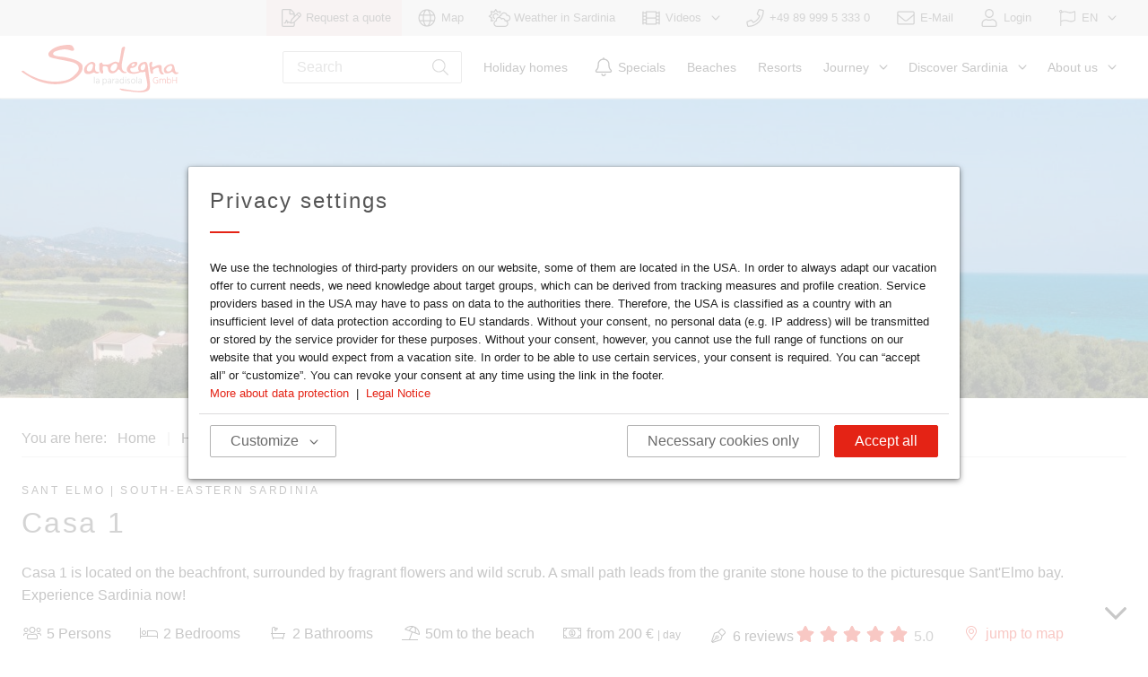

--- FILE ---
content_type: text/css
request_url: https://www.discover-sardinia.com/build/style.8b73133d.css
body_size: 29204
content:
/*! PhotoSwipe main CSS by Dmytro Semenov | photoswipe.com */.pswp{--pswp-bg:#000;--pswp-placeholder-bg:#222;--pswp-root-z-index:100000;--pswp-preloader-color:rgba(79,79,79,0.4);--pswp-preloader-color-secondary:hsla(0,0%,100%,0.9);--pswp-icon-color:#fff;--pswp-icon-color-secondary:#4f4f4f;--pswp-icon-stroke-color:#4f4f4f;--pswp-icon-stroke-width:2px;--pswp-error-text-color:var(--pswp-icon-color);position:fixed;top:0;left:0;width:100%;height:100%;z-index:var(--pswp-root-z-index);display:none;touch-action:none;opacity:.003;contain:layout style size;-webkit-tap-highlight-color:rgba(0,0,0,0)}.pswp,.pswp:focus{outline:0}.pswp *{box-sizing:border-box}.pswp img{max-width:none}.pswp--open{display:block}.pswp,.pswp__bg{transform:translateZ(0);will-change:opacity}.pswp__bg{opacity:.005;background:var(--pswp-bg)}.pswp,.pswp__scroll-wrap{overflow:hidden}.pswp__bg,.pswp__container,.pswp__content,.pswp__img,.pswp__item,.pswp__scroll-wrap,.pswp__zoom-wrap{position:absolute;top:0;left:0;width:100%;height:100%}.pswp__img,.pswp__zoom-wrap{width:auto;height:auto}.pswp--click-to-zoom.pswp--zoom-allowed .pswp__img{cursor:-webkit-zoom-in;cursor:-moz-zoom-in;cursor:zoom-in}.pswp--click-to-zoom.pswp--zoomed-in .pswp__img{cursor:move;cursor:-webkit-grab;cursor:-moz-grab;cursor:grab}.pswp--click-to-zoom.pswp--zoomed-in .pswp__img:active{cursor:-webkit-grabbing;cursor:-moz-grabbing;cursor:grabbing}.pswp--no-mouse-drag.pswp--zoomed-in .pswp__img,.pswp--no-mouse-drag.pswp--zoomed-in .pswp__img:active,.pswp__img{cursor:-webkit-zoom-out;cursor:-moz-zoom-out;cursor:zoom-out}.pswp__button,.pswp__container,.pswp__counter,.pswp__img{-webkit-user-select:none;-moz-user-select:none;-ms-user-select:none;user-select:none}.pswp__item{z-index:1;overflow:hidden}.pswp__hidden{display:none!important}.pswp__content{pointer-events:none}.pswp__content>*{pointer-events:auto}.pswp__error-msg-container{display:grid}.pswp__error-msg{margin:auto;font-size:1em;line-height:1;color:var(--pswp-error-text-color)}.pswp .pswp__hide-on-close{opacity:.005;will-change:opacity;transition:opacity var(--pswp-transition-duration) cubic-bezier(.4,0,.22,1);z-index:10;pointer-events:none}.pswp--ui-visible .pswp__hide-on-close{opacity:1;pointer-events:auto}.pswp__button{position:relative;display:block;width:50px;height:60px;padding:0;margin:0;overflow:hidden;cursor:pointer;background:none;border:0;box-shadow:none;opacity:.85;-webkit-appearance:none;-webkit-touch-callout:none}.pswp__button:active,.pswp__button:focus,.pswp__button:hover{transition:none;padding:0;background:none;border:0;box-shadow:none;opacity:1}.pswp__button:disabled{opacity:.3;cursor:auto}.pswp__icn{fill:var(--pswp-icon-color);color:var(--pswp-icon-color-secondary);position:absolute;top:14px;left:9px;width:32px;height:32px;overflow:hidden;pointer-events:none}.pswp__icn-shadow{stroke:var(--pswp-icon-stroke-color);stroke-width:var(--pswp-icon-stroke-width);fill:none}.pswp__icn:focus{outline:0}.pswp__img--with-bg,div.pswp__img--placeholder{background:var(--pswp-placeholder-bg)}.pswp__top-bar{position:absolute;left:0;top:0;width:100%;height:60px;display:flex;flex-direction:row;justify-content:flex-end;z-index:10;pointer-events:none!important}.pswp__top-bar>*{pointer-events:auto;will-change:opacity}.pswp__button--close{margin-right:6px}.pswp__button--arrow{position:absolute;top:0;width:75px;height:100px;top:50%;margin-top:-50px}.pswp__button--arrow:disabled{display:none;cursor:default}.pswp__button--arrow .pswp__icn{top:50%;margin-top:-30px;width:60px;height:60px;background:none;border-radius:0}.pswp--one-slide .pswp__button--arrow{display:none}.pswp--touch .pswp__button--arrow{visibility:hidden}.pswp--has_mouse .pswp__button--arrow{visibility:visible}.pswp__button--arrow--prev{right:auto;left:0}.pswp__button--arrow--next{right:0}.pswp__button--arrow--next .pswp__icn{left:auto;right:14px;transform:scaleX(-1)}.pswp__button--zoom{display:none}.pswp--zoom-allowed .pswp__button--zoom{display:block}.pswp--zoomed-in .pswp__zoom-icn-bar-v{display:none}.pswp__preloader{position:relative;overflow:hidden;width:50px;height:60px;margin-right:auto}.pswp__preloader .pswp__icn{opacity:0;transition:opacity .2s linear;animation:pswp-clockwise .6s linear infinite}.pswp__preloader--active .pswp__icn{opacity:.85}@keyframes pswp-clockwise{0%{transform:rotate(0deg)}to{transform:rotate(1turn)}}.pswp__counter{height:30px;margin:15px 0 0 20px;font-size:14px;line-height:30px;color:var(--pswp-icon-color);text-shadow:1px 1px 3px var(--pswp-icon-color-secondary);opacity:.85}.pswp--one-slide .pswp__counter{display:none}html{font-size:16px;overflow:visible scroll;overflow-anchor:none}body{font-size:1rem;line-height:1.6;width:100%}@media screen and (min-width:1408px){body{font-size:1.125rem}}@media print,screen and (min-width:769px){.is-pulled-left-tablet{float:left!important}.is-pulled-right-tablet{float:right!important}.is-half-wide-tablet{width:50%}}@media screen and (max-width:768px){.is-pulled-left-mobile{float:left!important}}@media screen and (min-width:1024px) and (max-width:1215px){.container{max-width:none;width:auto}}.is-visible-small-device{display:none}@media screen and (max-width:360px){.is-visible-small-device{display:initial!important}}@media screen and (max-width:360px){.is-hidden-small-device{display:none!important}}#main{position:relative}#main .scroll-to-top-container{position:absolute;right:0;z-index:40}#main .scroll-to-top-container .scroll-to-top{position:fixed;bottom:12px;margin-left:-60px;color:#222;line-height:0;text-decoration:none;background-color:#fff;border-radius:5px;z-index:100}#main .scroll-to-top-container .scroll-to-top.is-at-top .is-angle-open,#main .scroll-to-top-container .scroll-to-top:not(.is-at-top) .is-angle-closed{display:none}.is-not-visible{visibility:hidden}.no-wrap{white-space:nowrap}@media screen and (max-width:360px){.is-flex.is-not-flex-small-device{display:initial!important}}@media screen and (max-width:768px){.is-flex-wrap-mobile{flex-wrap:wrap}.is-flex-wrap-mobile .is-flex-full-mobile{flex:0 0 100%}.is-flex-wrap-mobile .is-flex-half-mobile{flex:0 0 50%}.is-flex-wrap-mobile .is-flex-first-mobile{order:-1}}.is-flex-right{flex-grow:1}.is-flex-right .button{margin:.5rem}.flex-fill-width{flex-grow:1}.is-moved-right{margin-left:auto}.is-fullwidth{width:100%}@media screen and (max-width:768px){.is-fullwidth-mobile{width:100%}}@media screen and (max-width:1023px){.is-fullwidth-touch{width:100%}}@media screen and (max-width:1407px){.is-narrow-until-fullhd{flex:none;width:unset}}.is-js-link{cursor:pointer}.is-js-link:active,.is-js-link:hover,.is-like-link{color:#e42315}.is-hidden-link,.is-hidden-link:active,.is-hidden-link:hover{color:#222}.has-default-cursor{cursor:default}a.is-like-text{color:#222}a.is-same-color{color:inherit}a.is-same-color:hover{color:#222}a.is-normal{color:#e42315!important;text-decoration:none!important}a.is-normal:active,a.is-normal:hover{color:#222!important}.is-underlined{text-decoration:underline}.is-not-underlined{text-decoration:none!important}.short-information{padding-bottom:.5rem;border-bottom:1px solid #dcdbdc;margin-bottom:1rem;flex-wrap:wrap}.is-centered{margin-left:auto;margin-right:auto}.is-shifted-top{margin-top:2em}.has-text-shadowed{text-shadow:0 1px 2px rgba(0,0,0,.9)}@media print,screen and (min-width:769px){.has-text-shadowed-tablet{text-shadow:0 1px 2px rgba(0,0,0,.9)}}.is-bordered{border:1px solid #dcdbdc}.is-bordered-top{border-top:1px solid #dcdbdc}.is-bordered-bottom{border-bottom:1px solid #dcdbdc}.is-bordered-bottom.with-spacing{padding-bottom:20px}.is-borderless{border:none!important}.is-borderless-bottom{border-bottom:none!important}.is-marginless-top{margin-top:0!important}.is-marginless-bottom{margin-bottom:0!important}.is-marginless-top-bottom{margin-top:0!important;margin-bottom:0!important}.is-marginless-right{margin-right:0!important}.is-paddingless-top{padding-top:0!important}.is-paddingless-bottom{padding-bottom:0!important}@media screen and (max-width:768px){.is-paddingless-top-mobile{padding-top:0!important}.is-paddingless-bottom-mobile{padding-bottom:0!important}}.is-paddingless-top-bottom{padding-top:0!important;padding-bottom:0!important}@media screen and (max-width:768px){.is-paddingless-top-bottom-mobile{padding-top:0!important;padding-bottom:0!important}}.is-paddingless-left{padding-left:0!important}@media print,screen and (min-width:769px){.is-paddingless-left-tablet{padding-left:0!important}}@media screen and (max-width:768px){.is-paddingless-left-mobile{padding-left:0!important}}.is-paddingless-right{padding-right:0!important}.is-paddingless-left-right{padding-left:0!important;padding-right:0!important}.has-padding-top{padding-top:.75rem!important}.has-padding-bottom{padding-bottom:.75rem!important}.has-padding-right{padding-right:.75rem!important}@media screen and (max-width:768px){.is-padded-top-label-mobile{padding-top:1.6rem}.is-padded-top-label-mobile .is-not-padded-top{margin-top:-1.6rem}.has-margin-bottom-mobile{margin-bottom:.75rem!important}.has-gap-padding-right-mobile{padding-right:1.5rem!important}.is-flex-next-line-mobile{flex:1 0 100%}.is-multiline-mobile{flex-wrap:wrap}}.has-padding-big-bottom{padding-bottom:1.5rem!important}.has-margin-right{margin-right:.75rem!important}.has-margin-top{margin-top:.75rem!important}@media screen and (max-width:360px){.has-gap-margin-bottom-small-device{margin-bottom:.75rem}}.has-gap-margin-right{margin-right:1.5rem}.is-full-height{height:100%}.is-full-view-height{height:100vh}.is-full-view-height.has-column-gap{height:calc(100vh - 1.5rem)}.is-full-view-height-or-more{min-height:100vh}.is-relative{position:relative}.is-sticky-top{background-color:#fff;z-index:10}.is-sticky-sidebar,.is-sticky-top{position:sticky;position:-webkit-sticky;top:0}.is-sticky-bottom{position:absolute;top:100%;width:100%}.is-animated{transition:all .5s ease}.is-not-scrollable{overflow-y:hidden}.is-not-scrollable-x{overflow-x:hidden}.container{padding-left:1.5rem;padding-right:1.5rem}@media screen and (max-width:768px){.mobile-is-gapless{margin-left:-1.5rem!important;margin-right:-1.5rem!important}.mobile-is-container{position:relative;padding-left:1.5rem;padding-right:1.5rem;margin:0 auto}}@media screen and (max-width:768px){.box{padding:1.5rem}}.sardegna-box.has-carousel,.section.has-carousel{padding-left:calc(30px - .25em);padding-right:calc(30px - .25em)}.sardegna-box.is-spaced,.section.is-spaced{margin-top:30px}.section-header,.section-title.has-description,.section-title .title:first-child{margin-bottom:2rem}.section-title.has-description .title:first-child{margin-bottom:1.5rem}@media screen and (max-width:768px){.section{padding:3rem 0}}.column{min-width:0;max-width:100%}.column.feature .icon{color:#555}.column.feature .title{margin-top:25px;margin-bottom:10px}.column.has-short-padding{padding-top:.5rem;padding-bottom:.5rem}.columns.is-gapless .column.is-gap-forced{padding:1.5rem!important}.has-mouseover-content .show-on-mouseover{display:none}.has-mouseover-content:active .show-on-mouseover,.has-mouseover-content:hover .show-on-mouseover{display:block}.entry-continue{margin-top:.25rem;line-height:1.5}.entry-continue a{white-space:nowrap}.entry-continue a:not(:last-child){display:inline-block;margin-right:1rem}.entry-continue.wrap-links{padding-left:.75rem;text-indent:-.75rem}.entry-continue.wrap-links a{white-space:normal}.entry-continue .icon .text-icon{font-size:1em}@media screen and (min-width:1408px){.entry-continue .icon .text-icon{top:.1em}}.closing-x{position:absolute;right:15px;top:15px;color:#555}.ajax-response.is-response-error{font-size:.75rem}.ajax-response p{margin-bottom:10px}.tags .tag{background-color:#e4e4e4;color:#222}.tags .tag.is-delete:active,.tags .tag.is-delete:focus,.tags .tag.is-delete:hover{background-color:#e42315;color:#fff}.is-separator{height:1px;margin-bottom:4px;border-bottom:1px solid #dcdbdc}.is-sticky-bar{padding:.75rem 1.5rem;z-index:1!important}.is-sticky-bar.is-fixed-bottom{padding-right:5rem}.is-sticky-bar .button{height:3rem}.chart{width:100%;height:450px}.has-background-error{background-color:rgba(228,35,21,.1)}.ribbon-box{position:absolute;right:0;bottom:0;z-index:1;overflow:hidden;width:100px;height:100px;text-align:right}.ribbon-box span.ribbon{font-size:.625rem;color:#fff;text-transform:uppercase;text-align:center;transform:rotate(-45deg);width:150px;height:30px;display:block;background:#e42315;background:linear-gradient(349.19deg,#e42315,#f70505);box-shadow:0 3px 10px -5px #000;position:absolute;bottom:10px;right:-60px}.ribbon-box span.ribbon span.icon{transform:rotate(45deg);top:1px;left:-4px}h1,h2,h3,h4,h5,h6{font-family:Raleway,Hind Siliguri,Helvetica Neue,Helvetica,Arial,Georgia,sans-serif;font-weight:400;color:#555}h1:not([class*=is-]){font-size:2rem;line-height:normal;letter-spacing:.14375rem}h2:not([class*=is-]){font-size:1.5rem;line-height:normal;letter-spacing:.125rem}h3:not([class*=is-]){font-size:1.25rem;line-height:normal;letter-spacing:.1375rem}h4:not([class*=is-]){font-size:1.125rem;line-height:normal;letter-spacing:.13125rem}h5:not([class*=is-]){font-size:1rem;line-height:1.33;letter-spacing:.08125rem}h6:not([class*=is-]){font-size:.75rem;line-height:2.27;letter-spacing:.16875rem}.subtitle,.title{color:#222;font-weight:300}.subtitle.no-spacing,.title.no-spacing{margin-bottom:0}.subtitle.is-0,.title.is-0{font-size:2.5rem;line-height:1.02;letter-spacing:.125rem}.subtitle.is-1,.title.is-1{line-height:normal;letter-spacing:.14375rem;font-weight:400;color:#555}.subtitle.is-2,.title.is-2{line-height:normal;letter-spacing:.125rem;font-weight:400;color:#555}.subtitle.is-3,.title.is-3{line-height:normal;letter-spacing:.1375rem;font-weight:400;color:#555}@media screen and (max-width:768px){.subtitle.is-3-mobile,.title.is-3-mobile{font-size:1.25rem}}.subtitle.is-4,.title.is-4{line-height:normal;letter-spacing:.13125rem}.subtitle.is-5,.title.is-5{line-height:1.33;letter-spacing:.08125rem}.subtitle.is-6,.title.is-6{line-height:2.27;letter-spacing:.16875rem}.heading{font-size:1rem;text-transform:none}.subtitle{text-transform:uppercase}.has-divider:after{content:"";position:relative;display:block;background:#e42315;margin-top:20px;width:33px;height:2px;margin-bottom:20px}.has-divider.has-text-centered:after{margin-left:auto;margin-right:auto}.has-divider.has-text-right:after{margin-left:auto;margin-right:0}.columns.has-gap-big{margin:-1.5rem}.columns.has-gap-big>.column{padding:1.5rem}@media screen and (min-width:769px){.columns.is-reverse{flex-direction:row-reverse}}.is-flex-frame{height:100%}.is-flex-frame .is-flex-frame-box{display:flex;flex-flow:column;min-height:100%}.is-flex-frame .is-flex-frame-header{flex:0 1 auto}.is-flex-frame .is-flex-frame-content{flex:1 1 auto}.is-flex-frame .is-flex-frame-footer{flex:0 1 auto}.level>.level-item a{color:#222}.level>.level-item a:hover{color:#e42315}.level>.level-item.is-top{align-self:flex-start}.level>.level-item.is-bottom{align-self:flex-end}.level>.level-item.is-left{justify-content:left}.level>.level-item.is-right{justify-content:right}figure.image figcaption{position:absolute;bottom:0;width:100%;background:hsla(0,0%,100%,.8);padding-top:10px;padding-bottom:10px}figure.image.banner{display:flex;max-height:500px;align-items:center;overflow:hidden}figure.image.banner figcaption{padding-top:20px;padding-bottom:20px}.iframe-container,.video-container{position:relative;padding-bottom:56.25%;height:0;overflow:hidden}.iframe-container .video,.iframe-container embed,.iframe-container iframe,.iframe-container object,.iframe-container video,.video-container .video,.video-container embed,.video-container iframe,.video-container object,.video-container video{position:absolute;top:0;left:0;width:100%;height:100%}.media .column{padding:0}.media .media-content{margin-left:30px}.media .media-content.is-placed-right{margin-left:0;margin-right:50px}iframe.is-resizable{margin-bottom:-5px}.picture-container,canvas,img,picture{width:100%;height:auto}.media-container.media-ready .media-preview{display:none}.media-container:not(.media-ready).iframe-container .media-control,.media-container:not(.media-ready).video-container .media-control{position:absolute;display:block;background:hsla(0,0%,100%,.9);width:5rem;height:5rem;line-height:5rem;text-align:center;top:50%;left:50%;border-radius:50%;padding:0;color:#222;transform:translate(-50%,-50%)}.media-container:not(.media-ready).iframe-container .media-control .is-play,.media-container:not(.media-ready).video-container .media-control .is-play{display:inline-flex;position:relative;left:1px;top:10px}.media-container:not(.media-ready).iframe-container .media-control .is-loading,.media-container:not(.media-ready).video-container .media-control .is-loading{display:none}.media-container:not(.media-ready).media-loading .media-control{margin-left:-2.5rem;margin-top:-2.5rem;animation:spin 2s linear infinite}.media-container:not(.media-ready).media-loading .media-control .is-loading{display:inline-flex;position:relative;left:0;top:10px}.media-container:not(.media-ready).media-loading .media-control .is-play{display:none}.media-container:not(.media-ready) .video,.media-container:not(.media-ready) iframe{opacity:0}.media-container .media-control{display:none}.video-player-disabled-overlay{position:absolute;display:flex;flex-flow:column;width:100%;height:100%;top:0;left:0;justify-content:center;align-items:center;background-color:hsla(0,0%,100%,.9);z-index:1}@keyframes spin{0%{transform:rotate(0deg)}to{transform:rotate(1turn)}}.icon{position:relative}.icon.no-spacing{margin:0!important}.icon.is-super-large{position:relative;width:4em;height:4em;top:.75em}.icon .sprite-icon{width:100%;height:1em;position:absolute;stroke:currentColor;stroke-width:0;stroke-linecap:round;stroke-linejoin:round;fill:currentColor}.icon .sprite-icon.is-md{height:18px}.icon .sprite-icon.is-lg{height:24px}.icon .sprite-icon.is-2x{height:32px}.icon .sprite-icon.is-3x{height:3rem}.icon .sprite-icon.is-4x{height:4rem}.icon .sprite-icon.is-baseline{top:.125em;position:relative}.icon.is-small .sprite-icon.is-baseline{top:.25em}.icon .text-icon{top:.25em;font-size:2em}.icon .text-specials-icon{top:1px;font-size:1.1em}.lazyload-container{position:relative}.lazyload-container:after{content:"";position:absolute;top:0;left:0;width:100%;height:100%;background-color:#e4e4e4;transition:opacity .4s}.lazyload-container canvas,.lazyload-container img{display:block}.lazyload-container:not(.lazyloaded-container) img{width:0;height:0}.lazyload-container.lazyloaded-container:after{opacity:0;pointer-events:none}.lazyload-container.lazyloaded-container canvas{display:none}fieldset{margin-top:1rem;padding-top:.5rem;padding-bottom:1rem;border-top:1px solid #dcdbdc}fieldset legend{color:#afafaf;margin-left:1rem;padding-left:.5rem;padding-right:.5rem}fieldset:first-of-type{margin-top:2rem}button.has-no-style,button.has-no-style:active,button.has-no-style:hover{background:none;border:none;padding:0}.label{font-size:1rem}.label-description{margin-top:-.5rem;font-size:1rem;line-height:1.3}.field .control{margin-bottom:.25rem}.field .help{margin-top:0}.field.is-small .button,.field.is-small .input{height:1.75rem}.field.is-small .input{padding-left:.5em;padding-right:.5em;padding-top:2px}.field.is-small .input:hover{padding-left:calc(.5em - 1px);padding-right:calc(.5em - 1px)}.field.is-small .button{padding-left:1em;padding-right:1em}.field.is-small .button:hover{padding-left:calc(1em - 1px);padding-right:calc(1em - 1px)}.field.is-small .control{margin-bottom:0}.field-label{text-align:left}.field-label .label-description{font-size:inherit}.field-label.is-wide{flex-grow:2}@media screen and (min-width:769px){.field.is-half.is-grouped-right{padding-left:50%}.field.is-one-third.is-grouped-right{padding-left:33%}}.button,.input{padding:calc(.375em - 1px) calc(1em - 1px);color:#6a6a6a;border:1px solid #b3b3b3;box-shadow:none}.button.home,.input.home{color:#fff;border-color:#fff;background-color:hsla(0,0%,100%,.4)}.button.light,.input.light{color:#878787;border-color:#e7e7e7}.button.has-filters-applied,.button.is-highlighted,.input.has-filters-applied,.input.is-highlighted{color:#fff;border-color:#e42315;background-color:#e42315}.button.has-filters-applied:active,.button.has-filters-applied:focus,.button.has-filters-applied:hover,.button.has-filters-applied:visited,.button.is-highlighted:active,.button.is-highlighted:focus,.button.is-highlighted:hover,.button.is-highlighted:visited,.input.has-filters-applied:active,.input.has-filters-applied:focus,.input.has-filters-applied:hover,.input.has-filters-applied:visited,.input.is-highlighted:active,.input.is-highlighted:focus,.input.is-highlighted:hover,.input.is-highlighted:visited{color:#fff;border-color:#6f110a;background-color:#e42315}.button.is-highlighted-lightly,.button.is-highlighted-lightly:active,.button.is-highlighted-lightly:focus,.button.is-highlighted-lightly:hover,.button.is-highlighted-lightly:visited,.input.is-highlighted-lightly,.input.is-highlighted-lightly:active,.input.is-highlighted-lightly:focus,.input.is-highlighted-lightly:hover,.input.is-highlighted-lightly:visited{color:#e42315;border-color:#e42315}.button.is-hovered,.button:hover,.input.is-hovered,.input:hover{border-width:2px;padding:calc(.375em - 2px) calc(1em - 2px)}.button:active,.button:focus,.input:active,.input:focus{box-shadow:none;border-color:#b3b3b3}.button.sr-date,.input.sr-date{min-width:140px}.button.is-date,.input.is-date{width:100px}.button.is-4-digits,.input.is-4-digits{width:60px}.button.is-content-left,.input.is-content-left{justify-content:left}.button.is-content-left .icon:last-of-type,.input.is-content-left .icon:last-of-type{margin-left:auto}.button.is-active .is-angle-closed,.button.is-active .is-unchecked,.button:not(.is-active) .is-angle-open,.button:not(.is-active) .is-checked,.title-expandable.is-active .is-angle-closed,.title-expandable.is-active .is-unchecked,.title-expandable:not(.is-active) .is-angle-open,.title-expandable:not(.is-active) .is-checked,.title.is-active .is-angle-closed,.title.is-active .is-unchecked,.title:not(.is-active) .is-angle-open,.title:not(.is-active) .is-checked{display:none}.button .is-angle,.button .is-angle-closed,.title-expandable .is-angle,.title-expandable .is-angle-closed,.title .is-angle,.title .is-angle-closed{margin-left:.1875em;margin-right:calc(-.375em - 1px)}.textarea{padding:calc(.375em - 1px) calc(1em - 1px);color:#6a6a6a;border:1px solid #b3b3b3;box-shadow:none;padding:calc(.375em - 1px) calc(1em - 1px)!important}.textarea.home{color:#fff;border-color:#fff;background-color:hsla(0,0%,100%,.4)}.textarea.light{color:#878787;border-color:#e7e7e7}.textarea.has-filters-applied,.textarea.is-highlighted{color:#fff;border-color:#e42315;background-color:#e42315}.textarea.has-filters-applied:active,.textarea.has-filters-applied:focus,.textarea.has-filters-applied:hover,.textarea.has-filters-applied:visited,.textarea.is-highlighted:active,.textarea.is-highlighted:focus,.textarea.is-highlighted:hover,.textarea.is-highlighted:visited{color:#fff;border-color:#6f110a;background-color:#e42315}.textarea.is-highlighted-lightly,.textarea.is-highlighted-lightly:active,.textarea.is-highlighted-lightly:focus,.textarea.is-highlighted-lightly:hover,.textarea.is-highlighted-lightly:visited{color:#e42315;border-color:#e42315}.textarea.is-hovered,.textarea:hover{border-width:2px;padding:calc(.375em - 2px) calc(1em - 2px)}.textarea:active,.textarea:focus{box-shadow:none;border-color:#b3b3b3}.textarea.is-hovered,.textarea:hover{padding:calc(.375em - 2px) calc(1em - 2px)!important}.button,.input,.select:not(.is-multiple),.textarea{font-size:1rem}.button,.button select,.input,.input select,.select:not(.is-multiple),.select:not(.is-multiple) select,.textarea,.textarea select{height:2.25rem}.button,.button:hover,.button select,.button select:hover,.input,.input:hover,.input select,.input select:hover,.select:not(.is-multiple),.select:not(.is-multiple):hover,.select:not(.is-multiple) select,.select:not(.is-multiple) select:hover,.textarea,.textarea:hover,.textarea select,.textarea select:hover{padding-top:0;padding-bottom:0}.button.is-small,.input.is-small,.select:not(.is-multiple).is-small,.textarea.is-small{font-size:.75rem}.button.is-small,.button.is-small select,.input.is-small,.input.is-small select,.select:not(.is-multiple).is-small,.select:not(.is-multiple).is-small select,.textarea.is-small,.textarea.is-small select{height:1.625rem}.button.is-medium,.input.is-medium,.select:not(.is-multiple).is-medium,.textarea.is-medium{font-size:1rem}.button.is-medium,.button.is-medium select,.input.is-medium,.input.is-medium select,.select:not(.is-multiple).is-medium,.select:not(.is-multiple).is-medium select,.textarea.is-medium,.textarea.is-medium select{height:3.125rem}.button.is-large,.input.is-large,.select:not(.is-multiple).is-large,.textarea.is-large{font-size:1.25rem}.button.is-large,.button.is-large select,.input.is-large,.input.is-large select,.select:not(.is-multiple).is-large,.select:not(.is-multiple).is-large select,.textarea.is-large,.textarea.is-large select{height:3.5rem}@media screen and (max-width:1023px){.button.is-large-touch,.input.is-large-touch,.select:not(.is-multiple).is-large-touch,.textarea.is-large-touch{font-size:1.25rem}.button.is-large-touch,.button.is-large-touch select,.input.is-large-touch,.input.is-large-touch select,.select:not(.is-multiple).is-large-touch,.select:not(.is-multiple).is-large-touch select,.textarea.is-large-touch,.textarea.is-large-touch select{height:3.5rem}}@media screen and (max-width:768px){.button.is-large-mobile,.input.is-large-mobile,.select:not(.is-multiple).is-large-mobile,.textarea.is-large-mobile{font-size:1.25rem}.button.is-large-mobile,.button.is-large-mobile select,.input.is-large-mobile,.input.is-large-mobile select,.select:not(.is-multiple).is-large-mobile,.select:not(.is-multiple).is-large-mobile select,.textarea.is-large-mobile,.textarea.is-large-mobile select{height:3.5rem}}.button.is-thin-mobile,.input.is-thin-mobile,.select:not(.is-multiple).is-thin-mobile,.textarea.is-thin-mobile{padding-left:11px;padding-right:11px}.button.is-thin-mobile:hover,.input.is-thin-mobile:hover,.select:not(.is-multiple).is-thin-mobile:hover,.textarea.is-thin-mobile:hover{padding-left:10px;padding-right:10px}.button{padding:calc(.375em - 2px) calc(1.5em - 2px)}.button:hover{padding:calc(.375em - 3px) calc(1.5em - 3px)}.select .button{padding-left:calc(1em - 2px);padding-right:calc(2.5em - 2px)}.select .button:hover{padding-left:calc(1em - 3px);padding-right:calc(2.5em - 3px)}.select:not(.is-multiple):not(.is-loading):after{margin-top:-.4em;height:.55em;width:.55em;border-radius:0;border-width:2px;border-color:#6a6a6a}.select.is-large:not(.is-multiple):not(.is-loading):after{margin-top:-.55em;height:.75em;width:.75em}.select.light:not(.is-multiple):not(.is-loading):after{border-color:#878787}.select select{padding:calc(.375em - 1px) calc(1em - 1px);color:#6a6a6a;border:1px solid #b3b3b3;box-shadow:none}.select select.home{color:#fff;border-color:#fff;background-color:hsla(0,0%,100%,.4)}.select select.light{color:#878787;border-color:#e7e7e7}.select select.has-filters-applied,.select select.is-highlighted{color:#fff;border-color:#e42315;background-color:#e42315}.select select.has-filters-applied:active,.select select.has-filters-applied:focus,.select select.has-filters-applied:hover,.select select.has-filters-applied:visited,.select select.is-highlighted:active,.select select.is-highlighted:focus,.select select.is-highlighted:hover,.select select.is-highlighted:visited{color:#fff;border-color:#6f110a;background-color:#e42315}.select select.is-highlighted-lightly,.select select.is-highlighted-lightly:active,.select select.is-highlighted-lightly:focus,.select select.is-highlighted-lightly:hover,.select select.is-highlighted-lightly:visited{color:#e42315;border-color:#e42315}.select select.is-hovered,.select select:hover{border-width:2px;padding:calc(.375em - 2px) calc(1em - 2px)}.select select:active,.select select:focus{box-shadow:none;border-color:#b3b3b3}.select select:not([multiple]):hover{padding-right:calc(2.5em - 1px)}.select select.has-placeholder{color:rgba(54,54,54,.3)}.select select.has-placeholder option{color:#6a6a6a}.select select.has-placeholder option:first-of-type{color:rgba(54,54,54,.3)}.select select.has-placeholder.has-value-selected{color:#6a6a6a}.control.has-icons-left .icon,.control.has-icons-right .icon{height:2em;width:2.5em;top:50%;transform:translateY(-50%);color:#6a6a6a}.control.has-icons-left .icon.is-left .is-shifted-up,.control.has-icons-right .icon.is-left .is-shifted-up{margin-top:-2px}.control.has-icons-left .icon.is-clickable,.control.has-icons-right .icon.is-clickable{pointer-events:all;cursor:pointer}.control.has-icons-left:hover .input,.control.has-icons-left:hover .select select{padding-left:calc(2.25em - 1px)}.control.has-icons-right:hover .input,.control.has-icons-right:hover .select select{padding-right:calc(2.25em - 1px)}.control.is-light>.button,.control.is-light>.icon{color:#878787}.control.is-large .date{min-width:230px}.control.is-large .icon{width:3em}.is-filled,.is-filled:active,.is-filled:hover,.is-filled i,.is-filled i:active,.is-filled i:hover,.is-filled span,.is-filled span:active,.is-filled span:hover{color:#fff;background-color:#e42315}.date .date-label{padding-left:1.25em;padding-right:1.25em}.form-errors,.has-error{color:#e42315}.form-errors li,.has-error li{text-align:right}@media screen and (max-width:768px){.field-addons-mobile{flex-direction:column}.field-addons-mobile>.control>.button{width:100%}.field-addons-mobile>.control:not(:last-child){margin-bottom:5px}}.field-grouped-mobile>.control{display:inline-block}@media screen and (max-width:768px){.field-grouped-mobile>.control:not(:last-child){margin-bottom:5px}}.quantity input{text-align:center}.toggle-container{overflow:hidden}.overlay-form .field{margin-bottom:0}.overlay-form .field.has-padding-bottom{min-height:50px}.overlay-form .field:not(:last-child):not(.keep-padding-bottom){padding-bottom:0}.overlay-form .control{padding-bottom:1px}.overlay-form .label{margin-bottom:0}.overlay-form.has-small-labels .label{font-size:14px}.personal-data-info{font-size:.625rem;line-height:1.3}#request-form textarea{min-height:137px;margin-bottom:.25rem}#request-form .is-checkradio .is-choice:first-of-type{margin-top:5px}.has-label-right{display:flex;flex-wrap:wrap}.has-label-right .label{order:1;line-height:2.2rem}.has-label-right .control{margin-right:.5rem}.has-label-right .help{order:2;width:100%}@media print,screen and (min-width:769px){.has-label-right-tablet{display:flex;flex-wrap:wrap}.has-label-right-tablet .label{order:1;line-height:2.2rem}.has-label-right-tablet .control{margin-right:.5rem}.has-label-right-tablet .help{order:2;width:100%}}.special-description{margin-bottom:-1rem}.input[disabled],.select fieldset[disabled] select,.select select[disabled],.textarea[disabled],fieldset[disabled] .input,fieldset[disabled] .select select,fieldset[disabled] .textarea{border-color:#b3b3b3}.button[readonly],.input[readonly],.select select[readonly],.textarea[readonly]{cursor:not-allowed}.tabs{margin-bottom:0!important}.tabs.is-large a{font-size:1rem;padding:1rem}.tabs.is-fullwidth .tab{flex-basis:0;justify-content:center}.tabs-container{border:1px solid #dcdbdc;border-top:0;padding:3.5rem;margin-bottom:.75rem}.tabs-container .tab-container:not(.is-active){display:none}.section-breadcrumb{margin-top:1rem}.breadcrumb{margin-bottom:2rem;padding-bottom:.5rem;border-bottom:1px solid #dbdbdb;font-size:1rem}.breadcrumb li.is-active{font-weight:700}.breadcrumb li+li:before{font-weight:400;content:"|"}.breadcrumb li+li.no-separator:before{content:""}.breadcrumb li a{color:#222}@media screen and (max-width:768px){.control-sort{text-align:left!important;margin-top:-19px}}.icon-list .is-inline{display:table-row}.icon-list .is-inline>span{display:table-cell}.icon-list .is-inline>span:first-child{padding-right:30px}.icon-list .icon{margin-right:20px}.icon-list.small{font-size:14px}.icon-list.small .columns{margin-bottom:0}.icon-list.small .icon{margin-right:10px}.poi-type{display:flex;flex-wrap:wrap;position:relative;border-bottom:1px solid #dcdbdc}.poi-type .poi-checkradio label{padding-right:0!important;padding-top:.2rem}.poi-type .poi-list-item{padding-left:2rem}.poi-type .title-expandable{flex:1}.poi-type .title-expandable .poi-title{padding-top:1rem;padding-bottom:.75rem}.poi-type .icon.poi-type-icon{margin-right:5px;vertical-align:top}.poi-type .icon.poi-address-icon{vertical-align:bottom}.poi-type .icon.is-angle-closed,.poi-type .icon.is-angle-open{position:absolute;top:1.125rem;right:0;margin:0}.poi-type .poi-title .icon.is-angle-closed,.poi-type .poi-title .icon.is-angle-open{right:1px}.poi-type .poi-description{width:100%}.poi-list-item{padding-top:1rem;padding-bottom:.75rem;line-height:1.3;border-top:1px solid #dcdbdc}.poi-list-item:last-of-type{border-bottom:1px solid #dcdbdc}.poi-list-item .poi-name{position:relative;font-size:1rem}.poi-list-item .poi-name .icon.is-angle-closed,.poi-list-item .poi-name .icon.is-angle-open{position:unset;float:left;margin-top:-2px;margin-right:3px;margin-left:-5px}.poi-list-item .poi-details{clear:both;padding-top:.75rem}@media screen and (min-width:1408px){.poi-list-item .poi-details{font-size:1rem}}.poi-list-item .poi-image.is-pulled-right{width:50%;padding-left:.5rem}@media screen and (max-width:768px){.poi-list-item .poi-image.is-pulled-right{width:100%;padding-left:0;padding-bottom:.5rem}}.poi-list-item .columns:not(:last-child){margin-bottom:0}.parallax-container{height:50vh;overflow:hidden}.stars{color:#e42315;margin-left:-1px}.stars .star-container{position:relative;display:inline-block}.stars .star-container .star-empty,.stars .star-container .star-full{position:relative;display:inline-block;top:2px;white-space:nowrap}.stars .star-container .star-full{position:absolute;left:0;overflow:hidden}.stars .count{vertical-align:middle;padding-left:1px;color:#555}.stars .count:hover{color:#111}.stars .count.has-no-reviews{padding-left:0}.stars.small{font-size:.75rem}.stars.small .icon,.stars.small .icon .sprite-icon{width:.75rem;height:.75rem}.stars.medium{font-size:1rem}.stars.medium .icon,.stars.medium .icon .sprite-icon{width:1rem;height:1rem}.stars,.stars.large{font-size:1.25rem}.stars .icon,.stars .icon .sprite-icon,.stars.large .icon,.stars.large .icon .sprite-icon{width:1.25rem;height:1.25rem}.stars .count,.stars.large .count{font-size:1rem}.navbar .navbar-item,.navbar .navbar-link{line-height:2}.navbar .navbar-item img{max-height:none}.navbar .navbar-item.site-logo{margin-right:auto;padding-top:.6rem;padding-bottom:.4rem}.navbar .navbar-item.site-logo img.logo{width:175px}@media screen and (max-width:1023px){.navbar .navbar-item.site-logo img.logo{width:130px}}.navbar .navbar-item.site-logo img.logo.svg{width:54px}.navbar .navbar-item.site-logo,.navbar .navbar-item.site-logo:active,.navbar .navbar-item.site-logo:hover{background:none}@media screen and (max-width:1023px){.navbar .navbar-item.site-logo{padding-left:.25rem}}.navbar .navbar-item.is-red{background-color:rgba(228,35,21,.1)}.navbar .navbar-item.is-red:hover{background-color:rgba(228,35,21,.2)!important}.navbar .navbar-link .is-angle-closed,.navbar .navbar-link .is-angle-open{float:right}.navbar .navbar-link .is-angle-closed{display:inline-flex!important}.navbar .navbar-link .is-angle-open{display:none!important}.navbar .navbar-link.is-arrowless{padding-right:0}.navbar .navbar-link.is-shown .is-angle-open,.navbar .navbar-link:hover .is-angle-open{display:inline-flex!important}.navbar .navbar-link.is-shown .is-angle-closed,.navbar .navbar-link:hover .is-angle-closed{display:none!important}.navbar .navbar-burger{height:auto;width:3.5rem;margin-left:0;color:#222}.navbar .navbar-burger:hover{color:#e42315}.navbar .navbar-dropdown .navbar-item .icon .nav-icon{font-size:1em}.navbar .navbar-dropdown .navbar-item.is-active{color:#e42315}@media screen and (min-width:1024px){.navbar .navbar-dropdown{padding-top:0;padding-bottom:.25rem}}@media screen and (max-width:1023px){.navbar .navbar-dropdown{display:none;padding-top:0;padding-bottom:0}.navbar .navbar-dropdown.is-shown{display:block}}.navbar .navbar-brand .navbar-item img{max-height:none}.navbar .navbar-brand .navbar-item.is-hidden-desktop .icon{font-size:1.25rem}.navbar .navbar-brand .navbar-item.is-hidden-desktop .item-name{display:none}.navbar .navbar-brand .navbar-item:hover{background-color:#f1f1f1}@media screen and (min-width:1024px){.navbar .navbar-scrollable{display:flex;flex-grow:1;flex-shrink:0;height:auto!important}.navbar .navbar-scrollable .navbar-menu{margin-right:0}}@media screen and (max-width:1023px){.navbar .navbar-scrollable{display:block}.navbar .navbar-scrollable.is-active{position:absolute;width:100%;height:100vh;z-index:150}}@media screen and (max-width:1023px){.navbar .navbar-menu{padding:0;box-shadow:none}.navbar .navbar-menu .navbar-item{border-top:1px solid #dcdbdc}.navbar .navbar-menu.is-active{height:calc(100% + 1px);overflow-y:auto;overflow-scrolling:touch;-webkit-overflow-scrolling:touch}.navbar .navbar-menu.is-active .navbar-item:not(.locale-select):not(.navbar-search) .icon:not(.is-always-visible){display:none}}@media screen and (max-width:1023px){.navbar .navbar-end{display:flex;flex-direction:row;flex-wrap:wrap}.navbar .navbar-end .navbar-item{order:10;width:100%}.navbar .navbar-end .navbar-item[data-type=request]{order:5}.navbar .navbar-end .navbar-item.navbar-search{order:0}.navbar .navbar-end .navbar-item.is-locale{order:1;width:33.3333%;text-align:center}}.header{width:100%}.header.is-fixed{position:fixed;background:hsla(0,0%,100%,.95)}.header .header-top{font-size:.8125rem;background-color:#e4e4e4}.header .header-top .navbar-brand{justify-content:flex-end;margin-left:auto}.header .header-top .navbar-brand a.navbar-item:hover{background-color:#f1f1f1}.header .header-top,.header .header-top a{color:#555}.header .header-top .navbar-item,.header .header-top .navbar-item .navbar-link{padding-top:0;padding-bottom:0}@media screen and (max-width:1023px){.header .header-top .navbar-item .item-name{display:none}}.header .header-main{font-size:.875rem;z-index:25;background:none;box-shadow:0 0 2px 0 #dcdbdc}.header .icon{margin-right:0}.header .icon .nav-icon{font-size:1.5em}@media screen and (max-width:1023px){.header .container.is-fullhd:not(.has-padding){padding:0}}@media screen and (min-width:1408px){.header .dropdown .dropdown-trigger{margin-top:2px}}@media screen and (min-width:1024px){.site-search{width:200px}}.footer{padding:0;z-index:9}.footer a{color:#222;display:inline-block}.footer a .icon{color:#555}.footer a .icon:hover,.footer a:hover{color:#e42315}.footer .newsletter{padding-top:1.3em;padding-bottom:1.3em;background-color:#e4e4e4}.footer .newsletter .field-container.has-text-centered{display:inline-block}.footer .newsletter .newsletter-title{margin-bottom:.5em;color:#555;font-weight:600;letter-spacing:2px;text-transform:uppercase}.footer .newsletter .field.has-addons .control:not(:last-child){margin-right:.5em}@media screen and (max-width:768px){.footer .newsletter .is-flex-mobile{align-items:center;justify-content:center;flex-flow:row wrap}}.footer .footer-navigation{padding:1em;font-size:.8125rem}.footer .footer-links a{margin:0 1rem}.footer .social-icons a{margin:.5rem}.footer .copyright{font-size:.75rem}.footer .separator{width:250px;height:1px;margin:-1em auto;background-color:#222;opacity:.15}.has-hidden-footer{overflow-y:hidden}.has-hidden-footer .hidden-footer{position:absolute;top:5000px;width:100%}.auorg-bg,.award{margin-top:10px}.auorg-bg{width:auto!important}.auorg-bg .auorg-label{font-size:8px;font-weight:400;text-transform:uppercase}.award{height:auto;width:150px}.alignnone{margin:5px 20px 20px 0}.aligncenter,div.aligncenter{display:block;margin:5px auto}.alignright{float:right;margin:5px 0 20px 20px}.alignleft{float:left;margin:5px 20px 20px 0}a img.alignright{float:right;margin:5px 0 20px 20px}a img.alignleft,a img.alignnone{margin:5px 20px 20px 0}a img.alignleft{float:left}a img.aligncenter{display:block;margin-left:auto;margin-right:auto}.wp-caption{background:#fff;border:1px solid #f0f0f0;max-width:96%;padding:5px 3px 10px;text-align:center}.wp-caption.alignleft,.wp-caption.alignnone{margin:5px 20px 20px 0}.wp-caption.alignright{margin:5px 0 20px 20px}.wp-caption img{border:0;height:auto;margin:0;max-width:98.5%;padding:0;width:auto}.wp-caption p.wp-caption-text{font-size:11px;line-height:17px;margin:0;padding:0 4px 5px}.screen-reader-text{border:0;clip:rect(1px,1px,1px,1px);clip-path:inset(50%);height:1px;margin:-1px;overflow:hidden;padding:0;position:absolute!important;width:1px;word-wrap:normal!important}.screen-reader-text:focus{background-color:#eee;clip:auto!important;clip-path:none;color:#444;display:block;font-size:1em;height:auto;left:5px;line-height:normal;padding:15px 23px 14px;text-decoration:none;top:5px;width:auto;z-index:100000}#sardegna-blog .title a,#sardegna-blog .title a:active,#sardegna-blog .widget a,#sardegna-blog .widget a:active{color:#222}#sardegna-blog .title a:hover,#sardegna-blog .widget a:hover{color:#e42315}table.content-table th{font-weight:400;background-color:#e4e4e4}.dropdown{text-align:left}.dropdown .button-label{margin-right:.25rem;font-size:1rem;line-height:2.25rem;color:#6a6a6a}.dropdown .dropdown-menu{min-width:8rem}@media print,screen and (min-width:769px){.dropdown .dropdown-menu{width:100%}}.dropdown .dropdown-item{padding-right:1rem}.dropdown .dropdown-item.is-active:active,.dropdown .dropdown-item.is-active:hover{background:#f1f1f1}.dropdown .dropdown-content .is-divider{display:none}.dropdown .dropdown-content .field-body{flex-grow:2}.dropdown .dropdown-content .field-body.flex-grow-4{flex-grow:4}.dropdown.is-active .button .is-angle-open{display:inline-flex}.dropdown.is-active .button .is-angle-closed,.dropdown:not(.is-active) .button .is-angle-open{display:none}.dropdown:not(.is-active) .button .is-angle-closed{display:inline-flex}section.weather .slick-slide{margin:0}section.weather .forecast:not(:last-of-type){margin-bottom:1rem}section.weather-charts .chart{height:360px}.current-conditions .temperature{font-size:2.5rem;margin-right:20px}.current-conditions .description{margin-left:20px;font-size:1.5rem}.current-conditions .current-conditions-container{display:flex;align-items:center;justify-content:center}.current-conditions .current-conditions-container .current-conditions-item{margin:15px 10px}.weather.sticky-table{margin-top:1rem;margin-bottom:2rem}.map-filters-overlay{width:auto;height:auto;padding:.75rem}.villa-availability .slide-container{padding-bottom:1px}.villa-availability .slick-next:before,.villa-availability .slick-prev:before{color:#989898!important}.villa-availability .slick-prev{padding-left:0;padding-right:30px}.villa-availability .slick-next{padding-left:30px;padding-right:0}.villa-availability table{margin:0 auto}.villa-availability table caption{font-size:1.25rem}.villa-availability table td,.villa-availability table th{width:45px;text-align:center}.villa-availability table th{padding-bottom:5px;font-size:.8125rem;font-weight:400}.villa-availability .has-status-block,.villa-availability .has-status-block-block{background-color:#e4e4e4}.villa-availability .has-status-free,.villa-availability .has-status-free-free{background-color:#fff}.villa-availability .has-status-book,.villa-availability .has-status-book-book{background-color:#e4e4e4}.villa-availability .has-status-option,.villa-availability .has-status-option-option{background-color:rgba(228,35,21,.1)}.villa-availability .has-status-block-free{background-image:linear-gradient(to bottom right,#e4e4e4 0,#e4e4e4 50%,#fff 0,#fff)}.villa-availability .has-status-block-book{background-image:linear-gradient(to bottom right,#e4e4e4 0,#e4e4e4 50%,#e4e4e4 0,#e4e4e4)}.villa-availability .has-status-block-option{background-image:linear-gradient(to bottom right,#e4e4e4 0,#e4e4e4 50%,rgba(228,35,21,.1) 0,rgba(228,35,21,.1))}.villa-availability .has-status-free-block,.villa-availability .has-status-free-book{background-image:linear-gradient(to bottom right,#fff 0,#fff 50%,#e4e4e4 0,#e4e4e4)}.villa-availability .has-status-free-option{background-image:linear-gradient(to bottom right,#fff 0,#fff 50%,rgba(228,35,21,.1) 0,rgba(228,35,21,.1))}.villa-availability .has-status-book-block{background-image:linear-gradient(to bottom right,#e4e4e4 0,#e4e4e4 50%,#e4e4e4 0,#e4e4e4)}.villa-availability .has-status-book-free{background-image:linear-gradient(to bottom right,#e4e4e4 0,#e4e4e4 50%,#fff 0,#fff)}.villa-availability .has-status-book-option{background-image:linear-gradient(to bottom right,#e4e4e4 0,#e4e4e4 50%,rgba(228,35,21,.1) 0,rgba(228,35,21,.1))}.villa-availability .has-status-option-block{background-image:linear-gradient(to bottom right,rgba(228,35,21,.1) 0,rgba(228,35,21,.1) 50%,#e4e4e4 0,#e4e4e4)}.villa-availability .has-status-option-free{background-image:linear-gradient(to bottom right,rgba(228,35,21,.1) 0,rgba(228,35,21,.1) 50%,#fff 0,#fff)}.villa-availability .has-status-option-book{background-image:linear-gradient(to bottom right,rgba(228,35,21,.1) 0,rgba(228,35,21,.1) 50%,#e4e4e4 0,#e4e4e4)}.villa-availability .legend{display:inline-block;margin-top:30px}.villa-availability .legend .legend-item{display:inline-block;margin-left:20px;margin-right:20px}.villa-availability .legend .legend-item .sample{display:inline-block;width:25px;height:20px;margin-right:10px;margin-bottom:-5px}@media screen and (max-width:1407px){.villa-availability table td,.villa-availability table th{width:38px;padding:.25em .5em}}@media screen and (max-width:768px){.villa-availability table td,.villa-availability table th{width:35px}}#panel-modal-container>*{-webkit-transform:translateZ(0)}#panel-modal-container.is-active{position:fixed;top:0;left:0;width:100%;height:100%;background-color:hsla(0,0%,100%,.75);z-index:200}.panel-overlay{display:flex;flex-direction:column;position:fixed;background:#fff;top:calc(100% + 1px);box-shadow:0 2px 6px rgba(0,0,0,.5),0 0 0 1px rgba(0,0,0,.1);border-radius:2px}.panel-overlay.is-popup{width:60%;max-width:860px}@media screen and (min-width:1024px){.panel-overlay.is-popup{width:85%}}@media screen and (max-width:1023px){.panel-overlay.is-popup{width:90%}}.panel-overlay.panel-modal{padding:.75rem;z-index:250}@media screen and (max-width:768px){.panel-overlay.panel-modal{padding:0}.panel-overlay .panel-header .title.has-divider:after{display:none}.panel-overlay .panel-footer{padding-top:0;padding-bottom:0}}@media screen and (min-width:769px){.panel-overlay.panel-modal{top:50%;left:50%;transform:translate(-50%,-50%)!important;max-height:calc(100vh - 100px)}}.panel-overlay.panel-remove-flex{display:block}.panel-overlay .panel-header{align-self:flex-start;width:100%;padding:.75rem}.panel-overlay .panel-header .title{float:left;width:calc(100% - 30px)}.panel-overlay .panel-header .title:after{margin-bottom:5px}.panel-overlay .panel-header .closeBtn{float:right;cursor:pointer;color:#555}.panel-overlay .panel-header .closeBtn:hover{color:#e42315}.panel-overlay .panel-header .panel-close{position:absolute;cursor:pointer}.panel-overlay .panel-header .deleteBtn{float:left}.panel-overlay .panel-content{position:relative;padding-left:.75rem;padding-right:.75rem;flex-grow:1;overflow:auto;overflow-scrolling:touch;-webkit-overflow-scrolling:touch}.panel-overlay .panel-content:not(.without-gap):after,.panel-overlay .panel-content:not(.without-gap):before{content:"";display:block;width:100%;height:.75rem;clear:both}.panel-overlay .panel-content .DatePickerContainer{position:fixed}.panel-overlay .panel-content .DatePickerContainer>*{position:relative;-webkit-transform:translateZ(0)}.panel-overlay .panel-content .info{margin-top:.5rem;margin-bottom:-1rem}.panel-overlay .panel-content .thank-you .loading-overlay{position:absolute;width:150px;height:150px;left:55%;bottom:0}@media screen and (min-width:769px){.panel-overlay .panel-content{overflow:hidden auto}}.panel-overlay .panel-footer{align-self:flex-end;width:100%;border-top:1px solid #dcdbdc;padding:.75rem}.panel-overlay .field.is-flex .field-body{display:flex}.panel-overlay .field-label{flex-grow:2}@media screen and (min-width:1216px){.panel-overlay .field-label{flex-grow:4}}@media screen and (max-width:768px){.panel-overlay{position:fixed;background:#fff;top:0;left:0;height:100%!important;max-height:100%!important;width:100%!important;z-index:250;border:none;box-shadow:none}.panel-overlay.panel-size-container{height:100%!important;padding:0}}.search-result{font-size:1rem;line-height:1.5}.search-result h4{margin-top:.5rem!important;margin-bottom:.5rem!important}.rental-cars .rental-cars-list{padding-bottom:2rem}.rental-cars .rental-cars-list .poi-list-item{padding-bottom:1rem}.rental-cars .rental-cars-list .poi-list-item .poi-details{margin-bottom:1rem}.rental-cars .rental-car .details{padding-top:1.5rem}.rental-cars-date{margin-top:1em;margin-bottom:1em;line-height:2.3}.rental-cars-contract-info{width:calc(100% - 150px);margin-top:-2rem!important;font-size:.8125rem;line-height:1.3}.rental-request-total{margin-bottom:.5rem;text-align:right;font-weight:600}.additional-services .subtitle:not(:first-of-type),.rental-car-request-summary .subtitle:not(:first-of-type){margin-top:.5rem}.additional-services .service-quantity,.rental-car-request-summary .service-quantity{min-width:120px}.additional-services .service-quantity .field,.rental-car-request-summary .service-quantity .field{margin-left:auto;margin-right:auto}.additional-services .service-quantity .field.quantity,.rental-car-request-summary .service-quantity .field.quantity{display:inline-flex}@media screen and (min-width:600px){.additional-services .car-details,.rental-car-request-summary .car-details{padding-right:70px}}.additional-services .service-price,.rental-car-request-summary .service-price{min-width:70px}.additional-services .is-checkradio[type=checkbox]+label:before,.rental-car-request-summary .is-checkradio[type=checkbox]+label:before{top:.3rem}.additional-services .is-checkradio[type=checkbox]+label:after,.rental-car-request-summary .is-checkradio[type=checkbox]+label:after{top:.55rem}#rental-car-request-form .button.date{width:100%}#rental-car-request-form #rental_car_request_pickUpTime,#rental-car-request-form #rental_car_request_returnTime{line-height:2em}#rental-car-request-form #rental_car_request_pickUpTime .control,#rental-car-request-form #rental_car_request_returnTime .control{width:45%}#rental-car-request-form #rental_car_request_pickUpTime .control:first-of-type,#rental-car-request-form #rental_car_request_returnTime .control:first-of-type{float:left;margin-right:8px}#rental-car-request-form #rental_car_request_pickUpTime .control:last-of-type,#rental-car-request-form #rental_car_request_returnTime .control:last-of-type{float:right;clear:none}#rental-car-request-form .terms-and-conditions{margin-top:1.5em}.is-404-page{font-size:1.375rem;margin-bottom:0}.is-404-page .error-code{font:400 30px/41px Raleway,Hind Siliguri,Helvetica Neue,Helvetica,Arial,Georgia,sans-serif;text-transform:uppercase;color:#008ad7}.is-404-page .error-code.is-for-mobile{display:none;position:absolute;top:23%;left:10.5%}.is-404-page .error-code .error-number{font-size:56px;line-height:56px}.is-404-page .text-404{position:absolute;top:21%}.is-404-page .text-404 .error-text{color:#555}.is-404-page .text-404 .error-text .line-1{font:400 30px/41px Raleway,Hind Siliguri,Helvetica Neue,Helvetica,Arial,Georgia,sans-serif}@media screen and (max-width:768px){.is-404-page .error-code.is-for-mobile{display:block}.is-404-page .error-code.is-not-for-mobile{display:none}.is-404-page .text-404{position:relative}}.intro{position:relative;background-color:#afafaf;overflow:hidden;color:#fff}.intro .container{position:absolute;top:50%;left:50%;width:90%;transform:translate(-50%,-50%);z-index:1}.intro .title{color:#fff}.intro .title a{color:#fff;text-decoration:none}.intro .title a:hover{color:#bfbfbf}@media screen and (max-width:768px){.intro .title{font-size:1.5rem}}.intro .headline{font-size:1.25rem}@media print,screen and (min-width:769px){.intro .headline{line-height:1.3}.intro .headline a{color:#fff;text-decoration:none}.intro .headline a:hover{color:#bfbfbf}}@media screen and (max-width:768px){.intro .headline{margin-top:1.5rem;color:#222;font-size:1rem}}.intro .intro-content .headline{padding-top:20px;padding-bottom:20px;font-size:1.25rem;line-height:1.3}.intro .intro-content p:not(.control){padding-top:10px;padding-bottom:10px;font-size:inherit;line-height:1.27;letter-spacing:1px}.intro .reviews-link a .count{color:#fff}.intro .reviews-link a:hover *{text-shadow:1px 1px #e42315}.intro .stars .count{margin-top:5px}.intro .stars .count:before{display:block;content:""}.intro.fullheight{min-height:100vh;margin:0}.intro>.image-overlay{height:100%}.intro>.image-overlay img{object-fit:cover;min-width:100%;min-height:100%}@media screen and (min-width:1024px){.intro.fullheight-header{min-height:calc(100vh - 111px)}}@media screen and (max-width:1023px){.intro>.image-overlay{height:100%}}@media screen and (max-width:768px){.intro{flex-wrap:wrap}.intro>.image-overlay{position:relative;height:200px}.intro .titles{margin:0}}@media screen and (max-width:768px){.home .slide .objects-list-item .villa-description{margin-left:1.5rem;margin-right:1.5rem}}.home .has-stars{margin-top:-7px}.home .villa-list-item.is-active .villa-description,.home .villa-list-item:hover .villa-description{border-right:none}.home .home-search-form{margin:.75rem auto 1.5rem;padding:.75rem 0 1.5rem;background-color:#fff;border-radius:2px}.home .home-search-form #home_search_dates{min-width:220px}.home .home-search-form .field .control{margin-bottom:0}.home .home-search-form label.label-inline{margin-bottom:0;padding-right:15px;line-height:2.2rem;white-space:nowrap}@media screen and (max-width:768px){.home .home-search-form label.label-inline{float:left}}.home .home-search-form input.large{margin-left:10px;width:36px;height:36px;vertical-align:bottom}.home .home-search-form .is-justify-content-flex-end label{margin-left:15px}.home .home-search-form .is-justify-content-flex-end label:last-of-type{padding-right:0}@media screen and (max-width:768px){.home .home-search-form .is-justify-content-flex-end{justify-content:flex-start!important}.home .home-search-form .is-justify-content-flex-end label:first-of-type{margin-left:0}}@media screen and (max-width:768px){.home .home-search-form{margin-top:.75rem;padding:0}.home .home-search-form .column{margin-bottom:0}}@media screen and (min-width:1024px){.home .home-search-form{width:90%}.home .home-search-form #home_search_price{min-width:201px}.home .home-search-form .field.home-search-dates-holder{min-width:10%;max-width:50%}}.travel-guide a{color:#e42315!important;text-decoration:none!important}.travel-guide a:hover{color:#222!important}#google-map{min-height:700px}#google-map.is-disabled{position:relative}#google-map.is-disabled:after{content:"";position:absolute;top:0;left:0;width:100%;height:100%;background-color:#e4e4e4;transition:opacity .4s}#google-map.is-disabled .disabled-message{position:relative;top:20%;z-index:1;color:#989898}#google-map.is-sticky{min-height:100vh;height:100vh}#google-map.is-full-page{min-height:auto}.gm-floating-panel{position:absolute;margin:10px;display:flex}.gm-floating-panel:not(.is-first){margin-top:-7px}.gm-button{color:#565656;background-color:#fff;box-shadow:0 1px 4px -1px rgba(0,0,0,.3);margin:0;border:none;height:auto;padding:.25em .75em}.gm-button:not(:first-of-type){margin-left:1px}.gm-button.is-active,.gm-button:hover{color:#000;padding:.25em .75em;background-color:#ebebeb}.gm-control-active{font-size:.75rem!important}.si-content-wrapper .si-content{width:250px;font-family:Hind Siliguri,Helvetica Neue,Helvetica,Arial,Georgia,sans-serif;font-size:1rem;padding-top:2px;padding-bottom:2px}.si-content-wrapper .si-content h4{margin-right:1.5em}.si-content-wrapper .si-close-button{padding-right:.5rem;font-size:38px}.si-content-wrapper .marker-content{margin-top:5px;line-height:1.33}.si-content-wrapper .marker-image{width:250px;margin:8px 0 5px}.si-content-wrapper .links a:not(:first-of-type){margin-left:1rem}.results-count{margin-top:10px}.is-spaced-top{padding-top:1rem}.short-information .information-item{margin-right:30px;white-space:nowrap}.is-height-holder{min-height:215px}.villa-list-item h3{font-size:1rem}.villa-list-item .price.is-special{line-height:1;color:#e42315}.villa-list-item .price.is-special .special-savings{font-size:.75rem;color:#555}.villa-list-item .discount-info{font-size:.8125rem}.villa-list-item .villa-image{order:2}.villa-list-item .villa-description{order:3}.villa-list-item .villa-details{font-size:1rem}.villa-list-item .villa-details .icon{margin-right:5px}@media screen and (min-width:1024px){.right-image-list .villa-description{order:1}}.villa-list{min-height:100vh}.villa-list .breadcrumb{margin-top:0;margin-bottom:2rem}.villa-list .villa-list-title{margin-top:1rem;margin-bottom:1rem}.villa-list .villa-list-title h1{padding-bottom:.5rem}.villa-list .villa-list-item:before,.villa-list .villa-list-item:last-of-type:after{display:block;content:"";height:1px;background-color:#dcdbdc}.villa-list .villa-list-item:before{margin-bottom:1rem}.villa-list .villa-list-item:last-of-type:after{margin-top:1rem}.villa-list .villa-list-item:not(:last-of-type){margin-bottom:1rem}.villa-list .villa-list-item .villa-description{position:relative;line-height:1.3;border-right:3px solid transparent}.villa-list .villa-list-item .villa-description .columns .column{padding:.5rem}.villa-list .villa-list-item .villa-highlight{top:.75rem;margin:.75rem 1.5rem .75rem .75rem;background:hsla(0,0%,100%,.95)}.villa-list .villa-list-item .show-details{display:inline-flex;align-items:center}.villa-list .villa-list-item .columns .column.is-padded-left{padding-left:2rem}.villa-list .stars{display:inline-block;margin-bottom:5px}.villa-list .original-price{text-decoration:line-through;color:#989898}@media print,screen and (min-width:769px){.villa-list-item.is-active .villa-description,.villa-list-item:hover .villa-description{border-right:3px solid #e42315}.villa-list-item .original-price{display:block;top:-1.1rem;position:relative;font-size:.8rem;margin-bottom:-1.1rem;text-decoration:line-through;color:#989898}.section-recommendations .villa-description{border-right:0!important}}@media screen and (max-width:768px){.villa-list .villa-list-item:before,.villa-list .villa-list-item:last-of-type:after{background-color:transparent}}.villa-single .villa-details h1,.villa-single .villa-details h2,.villa-single .villa-details h3,.villa-single .villa-details h4{margin-bottom:1em}.villa-single .villa-details h1:not(:first-child),.villa-single .villa-details h2:not(:first-child),.villa-single .villa-details h3:not(:first-child),.villa-single .villa-details h4:not(:first-child){margin-top:.75em}.villa-single .villa-details h1:after,.villa-single .villa-details h2:after,.villa-single .villa-details h3:after,.villa-single .villa-details h4:after{content:none}.villa-single .title-line{margin-bottom:1rem}.villa-single .villa-list-item .villa-description .columns{padding:.75rem .75rem 0;margin-bottom:-.75rem}.villa-single .areaLink{margin-top:20px}.villa-single .areaLink a:not(:last-child){margin-right:30px}.villa-single .price-holder{min-width:110px}.rating:not(:first-child){margin-top:1.3em}.rating:not(:last-child){padding-bottom:1.5em}.rating:last-child{border-bottom:none}.rating .rating-date{margin-top:-1rem;font-size:1rem;color:#6a6a6a}.rating .rating-content{margin-top:.5rem}.rating .stars{float:left;margin-right:1.5rem;line-height:1.33}@media screen and (max-width:768px){.rating .stars{float:none}}@media screen and (max-width:768px){.rating h4{margin-top:.5rem!important}}.loading-overlay-container{position:absolute;width:100%;min-height:250px;top:3rem}.spinning-wheel{position:absolute;top:20px}.villa-filters-overlay{width:65.5%}#filter-tags{margin-bottom:0}#filter-tags .tags .tag-icon{padding-right:0}.villa-list .accordions{position:relative}.villa-list .accordions .accordion .accordion-body .accordion-content{padding-top:0;padding-bottom:0}.villa-list .accordions .accordion a.is-like-text{text-decoration:none}.villa-list .accordions .accordion .accordion-text{margin:1em 0}.villa-list .accordions .accordion.is-active .accordion-body{max-height:10000em}@media (-ms-high-contrast:active),(-ms-high-contrast:none){.home{margin-top:-35px}.home .intro>.image-overlay{top:0}.home .intro>.container{margin:3.5rem auto}}.module-covid{margin-top:-3rem}.module-covid .covid-overview .seven-day-incidence{font-weight:700}.module-covid .covid-overview .covid-label{display:block;font-size:1.125rem;font-family:Raleway,Hind Siliguri,Helvetica Neue,Helvetica,Arial,Georgia,sans-serif;margin-top:1em;margin-bottom:.25em}.module-covid .covid-overview .covid-stats{font-size:1.5rem}.module-covid .covid-overview .covid-progress{font-size:1.25rem;margin-left:.5em}.module-covid .covid-overview .covid-progress .covid-in24hours{font-size:1rem}.module-covid .covid-chart{margin-bottom:2rem}.module-covid .covid-chart .buttons{z-index:1;position:relative;margin-bottom:-50px;padding-right:calc(.75rem + 10px);justify-content:flex-end}.module-covid-top .covid-top{display:inline-block;padding-right:1rem;font-size:1.25rem;line-height:3.5rem}.module-covid-top .covid-top .button{margin:0 .5rem 1rem}.module-covid-top .covid-top.force-tablet{width:100%}.module-covid-top .covid-top.force-tablet span{display:inline-block;width:50%;text-align:right}@media screen and (max-width:1023px){.module-covid-top .covid-top{width:100%}.module-covid-top .covid-top span{display:inline-block;width:50%;text-align:right}}@media screen and (max-width:768px){.module-covid-top .covid-top{padding-right:0;padding-top:1rem}.module-covid-top .covid-top .button{margin:0}.module-covid-top .covid-top span{width:100%;text-align:center}.module-covid-top .covid-top span.is-empty{display:none}}.module-covid-top .title-for-mobile{width:50%;display:inline-block;margin-left:1em}.tooltip .tooltip-title{padding-bottom:4px}.tooltip .tooltip-data{display:flex}.tooltip .tooltip-data span{align-self:auto;padding:2px}.tooltip .tooltip-data span.tooltip-value{margin-left:auto;font-weight:700;padding-left:10px}.module-cookies-top .cookies-top{font-size:1.25rem;line-height:3.5rem}.module-cookies-top .log-item{white-space:nowrap}.module-cookies-top .log-item .icon{margin-left:2em}@media screen and (max-width:768px){.ch-cookie-consent-form{top:56px;height:calc(100% - 56px)!important;max-height:calc(100% - 56px)!important}}.ch-cookie-consent-form .ch-cookie-consent-category-group{display:none;margin-top:1rem}.ch-cookie-consent-form .ch-cookie-consent-category-group.is-bordered-top{padding-top:1em}@media print,screen and (min-width:769px){.ch-cookie-consent-form .ch-cookie-consent-category-column{float:left;width:50%}}.ch-cookie-consent-form .field{margin-bottom:0}.ch-cookie-consent-form .field .title-expandable{display:block;width:100%;cursor:pointer}.ch-cookie-consent-form .field.is-disabled .toggle{opacity:.3}.ch-cookie-consent-form .field.is-highlighted{background-color:rgba(228,35,21,.1)}.ch-cookie-consent-form .field-label{margin-top:.25em;margin-bottom:.25em}.ch-cookie-consent-form .field-label.is-normal{padding-top:.1875em;padding-bottom:.1875em}.ch-cookie-consent-form .field-body{margin-top:.25em;margin-bottom:.25em;flex-grow:unset}.ch-cookie-consent-form .ch-cookie-consent-body{font-size:.8125rem}.ch-cookie-consent-form .ch-cookie-consent-toggle{display:flex;flex-direction:row-reverse;margin-top:1px}.ch-cookie-consent-form .ch-cookie-consent-toggle-description{display:none;padding:0 1rem .5rem .5rem;font-size:.8125rem}.ch-cookie-consent-form .panel-footer{display:flex}.ch-cookie-consent-form .panel-footer .button{margin-right:.5rem}@media screen and (max-width:768px){.ch-cookie-consent-form .panel-footer .button{width:100%;margin:.25em 0!important}}@media screen and (max-width:768px){.ch-cookie-consent-form .panel-footer{flex-direction:column}}.ch-cookie-consent-form button.is-active{color:#6a6a6a;border-color:#b3b3b3}.ch-cookie-consent-form button#cookie_consent_save{display:none}.ch-cookie-consent-form button#cookie_consent_save,.ch-cookie-consent-form button#cookie_consent_use_only_functional_cookies{order:1;margin-left:auto}.ch-cookie-consent-form button#cookie_consent_use_all_cookies{order:3;margin-left:.5rem;margin-right:0}.ch-cookie-consent-form button#cookie_consent_customize .icon svg{width:24px}.ch-cookie-consent-form button#cookie_consent_customize .icon.is-angle-open{margin-top:.125em}.ch-cookie-consent-form button#cookie_consent_customize .icon.is-angle-closed{margin-top:-.125em;margin-left:5px;margin-right:-10px}.ch-cookie-consent-form button#cookie_consent_customize.is-active .is-angle-open{display:block}.pswp__bg{background-color:#fff}.pswp__custom-caption{background:hsla(0,0%,100%,.75);position:absolute;left:0;bottom:0;padding:.75rem;width:100%;text-align:center}.toggle-fullscreen-button{position:absolute;right:8px;bottom:0;color:#fff;z-index:100;cursor:pointer}.is-fullscreen{position:fixed!important;top:0;left:0;width:100%;height:100%;z-index:9999!important}.gallery-image-caption{padding:.75rem;text-align:center;z-index:1;background:#e4e4e4}.gallery-image-caption.is-hidden-mobile{position:absolute;top:0;width:100%;background:hsla(0,0%,100%,.75)}.gallery-image-caption h4{font-weight:500}.sticky-table .sticky-table-container{position:relative;overflow:hidden;width:100%}.sticky-table table thead th{position:sticky;position:-webkit-sticky;top:0;vertical-align:middle;white-space:nowrap}.sticky-table table thead th:not([align]){text-align:center}.sticky-table table thead th:before{content:" ";background:#fff;position:absolute;left:0;top:0;width:100%;height:100%;z-index:-1}.sticky-table table thead th:first-child{left:0;z-index:1}.sticky-table table thead th:first-child:before{border-right:2px solid #dcdbdc}.sticky-table table thead th.sticky-table-first-grouped-header-column:not(:nth-child(2)):before{content:" ";position:absolute;border-left:1px solid #dcdbdc;left:-2px;top:0;width:calc(100% + 2px);height:100%;z-index:-1}.sticky-table table thead tr.sticky-table-head-grouped th{text-align:left}.sticky-table table thead tr.sticky-table-head-grouped th:before{content:" ";background:#fff;position:absolute;left:0;top:0;width:100%;height:100%;z-index:-1}.sticky-table table thead tr.sticky-table-head-grouped th:not(:nth-child(-n+2)):before{content:" ";position:absolute;border-left:1px solid #dcdbdc;left:-2px;top:0;width:calc(100% + 2px);height:100%;z-index:-1}.sticky-table table tbody th,.sticky-table table thead tr.sticky-table-head-grouped th span{position:sticky;position:-webkit-sticky;left:0;vertical-align:middle}.sticky-table table tbody th{white-space:nowrap;z-index:1}.sticky-table table tbody th:before{content:" ";position:absolute;background:#fff;border-right:2px solid #dcdbdc;left:0;top:0;width:100%;height:100%;z-index:-1}.sticky-table table tbody th>span{vertical-align:middle}.sticky-table table tbody td{position:relative;vertical-align:middle}.sticky-table table tbody td:not([align]){text-align:center}.sticky-table table tbody td.sticky-table-first-grouped-column:not(:nth-child(2)):before{content:" ";position:absolute;border-left:1px solid #dcdbdc;left:-2px;top:0;width:calc(100% + 2px);height:100%}.sticky-table.sticky-table-minimize tbody td{overflow-wrap:break-word;word-wrap:break-word;word-break:break-all;hyphens:auto}.sticky-table .sticky-table-pagination{float:left;display:inline-flex}.sticky-table .sticky-table-pagination .next,.sticky-table .sticky-table-pagination .prev{display:inline-flex;color:rgba(0,0,0,.8);line-height:36px;cursor:pointer}.sticky-table .sticky-table-pagination .next i,.sticky-table .sticky-table-pagination .prev i{font-size:32px;vertical-align:middle}.sticky-table .sticky-table-pagination .next:hover,.sticky-table .sticky-table-pagination .prev:hover{color:#989898}.sticky-table .sticky-table-pagination .next:hover i,.sticky-table .sticky-table-pagination .prev:hover i{font-size:32px}.sticky-table .sticky-table-pagination .next.disabled,.sticky-table .sticky-table-pagination .prev.disabled{color:#989898}.sticky-table .sticky-table-pagination .next.disabled i,.sticky-table .sticky-table-pagination .prev.disabled i{font-size:32px}.sticky-table .sticky-table-pagination .prev{float:left;padding-right:1rem}.sticky-table .sticky-table-pagination .next{float:right;padding-left:1rem}@media screen and (max-width:768px){.sticky-table .sticky-table-pagination .prev{padding-right:.5rem}.sticky-table .sticky-table-pagination .next{padding-left:.5rem}}@font-face{font-family:swiper-icons;src:url("data:application/font-woff;charset=utf-8;base64, [base64]//wADZ2x5ZgAAAywAAADMAAAD2MHtryVoZWFkAAABbAAAADAAAAA2E2+eoWhoZWEAAAGcAAAAHwAAACQC9gDzaG10eAAAAigAAAAZAAAArgJkABFsb2NhAAAC0AAAAFoAAABaFQAUGG1heHAAAAG8AAAAHwAAACAAcABAbmFtZQAAA/gAAAE5AAACXvFdBwlwb3N0AAAFNAAAAGIAAACE5s74hXjaY2BkYGAAYpf5Hu/j+W2+MnAzMYDAzaX6QjD6/4//Bxj5GA8AuRwMYGkAPywL13jaY2BkYGA88P8Agx4j+/8fQDYfA1AEBWgDAIB2BOoAeNpjYGRgYNBh4GdgYgABEMnIABJzYNADCQAACWgAsQB42mNgYfzCOIGBlYGB0YcxjYGBwR1Kf2WQZGhhYGBiYGVmgAFGBiQQkOaawtDAoMBQxXjg/wEGPcYDDA4wNUA2CCgwsAAAO4EL6gAAeNpj2M0gyAACqxgGNWBkZ2D4/wMA+xkDdgAAAHjaY2BgYGaAYBkGRgYQiAHyGMF8FgYHIM3DwMHABGQrMOgyWDLEM1T9/w8UBfEMgLzE////P/5//f/V/xv+r4eaAAeMbAxwIUYmIMHEgKYAYjUcsDAwsLKxc3BycfPw8jEQA/[base64]/uznmfPFBNODM2K7MTQ45YEAZqGP81AmGGcF3iPqOop0r1SPTaTbVkfUe4HXj97wYE+yNwWYxwWu4v1ugWHgo3S1XdZEVqWM7ET0cfnLGxWfkgR42o2PvWrDMBSFj/IHLaF0zKjRgdiVMwScNRAoWUoH78Y2icB/yIY09An6AH2Bdu/UB+yxopYshQiEvnvu0dURgDt8QeC8PDw7Fpji3fEA4z/PEJ6YOB5hKh4dj3EvXhxPqH/SKUY3rJ7srZ4FZnh1PMAtPhwP6fl2PMJMPDgeQ4rY8YT6Gzao0eAEA409DuggmTnFnOcSCiEiLMgxCiTI6Cq5DZUd3Qmp10vO0LaLTd2cjN4fOumlc7lUYbSQcZFkutRG7g6JKZKy0RmdLY680CDnEJ+UMkpFFe1RN7nxdVpXrC4aTtnaurOnYercZg2YVmLN/d/gczfEimrE/fs/bOuq29Zmn8tloORaXgZgGa78yO9/cnXm2BpaGvq25Dv9S4E9+5SIc9PqupJKhYFSSl47+Qcr1mYNAAAAeNptw0cKwkAAAMDZJA8Q7OUJvkLsPfZ6zFVERPy8qHh2YER+3i/BP83vIBLLySsoKimrqKqpa2hp6+jq6RsYGhmbmJqZSy0sraxtbO3sHRydnEMU4uR6yx7JJXveP7WrDycAAAAAAAH//wACeNpjYGRgYOABYhkgZgJCZgZNBkYGLQZtIJsFLMYAAAw3ALgAeNolizEKgDAQBCchRbC2sFER0YD6qVQiBCv/H9ezGI6Z5XBAw8CBK/m5iQQVauVbXLnOrMZv2oLdKFa8Pjuru2hJzGabmOSLzNMzvutpB3N42mNgZGBg4GKQYzBhYMxJLMlj4GBgAYow/P/PAJJhLM6sSoWKfWCAAwDAjgbRAAB42mNgYGBkAIIbCZo5IPrmUn0hGA0AO8EFTQAA") format("woff");font-weight:400;font-style:normal}:root{--swiper-theme-color:#007aff}.swiper-container{margin-left:auto;margin-right:auto;position:relative;overflow:hidden;list-style:none;padding:0;z-index:1}.swiper-container-vertical>.swiper-wrapper{flex-direction:column}.swiper-wrapper{position:relative;width:100%;height:100%;z-index:1;display:flex;transition-property:transform;box-sizing:content-box}.swiper-container-android .swiper-slide,.swiper-wrapper{transform:translateZ(0)}.swiper-container-multirow>.swiper-wrapper{flex-wrap:wrap}.swiper-container-multirow-column>.swiper-wrapper{flex-wrap:wrap;flex-direction:column}.swiper-container-free-mode>.swiper-wrapper{transition-timing-function:ease-out;margin:0 auto}.swiper-slide{flex-shrink:0;width:100%;height:100%;position:relative;transition-property:transform}.swiper-slide-invisible-blank{visibility:hidden}.swiper-container-autoheight,.swiper-container-autoheight .swiper-slide{height:auto}.swiper-container-autoheight .swiper-wrapper{align-items:flex-start;transition-property:transform,height}.swiper-container-3d{perspective:1200px}.swiper-container-3d .swiper-cube-shadow,.swiper-container-3d .swiper-slide,.swiper-container-3d .swiper-slide-shadow-bottom,.swiper-container-3d .swiper-slide-shadow-left,.swiper-container-3d .swiper-slide-shadow-right,.swiper-container-3d .swiper-slide-shadow-top,.swiper-container-3d .swiper-wrapper{transform-style:preserve-3d}.swiper-container-3d .swiper-slide-shadow-bottom,.swiper-container-3d .swiper-slide-shadow-left,.swiper-container-3d .swiper-slide-shadow-right,.swiper-container-3d .swiper-slide-shadow-top{position:absolute;left:0;top:0;width:100%;height:100%;pointer-events:none;z-index:10}.swiper-container-3d .swiper-slide-shadow-left{background-image:linear-gradient(270deg,rgba(0,0,0,.5),transparent)}.swiper-container-3d .swiper-slide-shadow-right{background-image:linear-gradient(90deg,rgba(0,0,0,.5),transparent)}.swiper-container-3d .swiper-slide-shadow-top{background-image:linear-gradient(0deg,rgba(0,0,0,.5),transparent)}.swiper-container-3d .swiper-slide-shadow-bottom{background-image:linear-gradient(180deg,rgba(0,0,0,.5),transparent)}.swiper-container-css-mode>.swiper-wrapper{overflow:auto;scrollbar-width:none;-ms-overflow-style:none}.swiper-container-css-mode>.swiper-wrapper::-webkit-scrollbar{display:none}.swiper-container-css-mode>.swiper-wrapper>.swiper-slide{scroll-snap-align:start start}.swiper-container-horizontal.swiper-container-css-mode>.swiper-wrapper{scroll-snap-type:x mandatory}.swiper-container-vertical.swiper-container-css-mode>.swiper-wrapper{scroll-snap-type:y mandatory}.slider .swiper-next,.slider .swiper-prev{display:flex;justify-content:center;align-items:center;background:none;border:0;outline:0;top:50%;cursor:pointer;transform:translateY(-50%);width:50px;height:50px;line-height:50px;padding:0 5px;font-size:26px;vertical-align:middle;text-align:center;z-index:1;transition:opacity 1s ease,background 1s ease}.slider .swiper-next:before,.slider .swiper-prev:before{content:""!important;font-family:unset!important;font-size:unset!important;line-height:unset!important}.slider .swiper-next-container,.slider .swiper-prev-container{width:50px;outline:0;transition:all 1s ease}.slider .swiper-prev{left:0}.slider .swiper-next{right:0}.slider.is-hovered-arrow{cursor:pointer}.slider.disable-arrow-container-interaction .swiper-arrow{pointer-events:none}.slider.disable-arrow-container-interaction .swiper-next,.slider.disable-arrow-container-interaction .swiper-prev{pointer-events:auto}@media screen and (min-width:769px){.slider.navigation-inner.arrow-type-onhover .swiper-next-container,.slider.navigation-inner.arrow-type-onhover .swiper-prev-container{visibility:hidden;opacity:0}.slider.navigation-inner.arrow-type-onhover:hover .swiper-next-container,.slider.navigation-inner.arrow-type-onhover:hover .swiper-prev-container{visibility:visible;opacity:1}}.slider.navigation-inner.arrow-type-gradient .swiper-prev-container{background:transparent linear-gradient(270deg,transparent 0,hsla(0,0%,39.2%,.2)) repeat scroll 0 0}.slider.navigation-inner.arrow-type-gradient .swiper-next-container{right:0;background:transparent linear-gradient(90deg,transparent 0,hsla(0,0%,39.2%,.2)) repeat scroll 0 0}.slider.navigation-inner .swiper-next,.slider.navigation-inner .swiper-prev{color:#fff}.slider.navigation-inner .swiper-next-container,.slider.navigation-inner .swiper-prev-container{position:absolute;top:25%;height:50%!important;cursor:pointer;z-index:1}.slider.navigation-inner .swiper-next-container:hover .swiper-next,.slider.navigation-inner .swiper-next-container:hover .swiper-prev,.slider.navigation-inner .swiper-prev-container:hover .swiper-next,.slider.navigation-inner .swiper-prev-container:hover .swiper-prev{width:50px;color:#fff;font-size:50px}.slider.navigation-inner .swiper-next-container{right:0}.slider.navigation-inner .swiper-next,.slider.navigation-inner .swiper-prev{position:relative;font-size:40px}.slider.navigation-inner .swiper-next.is-hovered,.slider.navigation-inner .swiper-prev.is-hovered{width:50px;color:#fff;font-size:50px}.slider.navigation-inner.swiper-slider[data-center-mode=false] .swiper-next,.slider.navigation-inner.swiper-slider[data-center-mode=false] .swiper-next-container:hover .swiper-next,.slider.navigation-inner.swiper-slider[data-center-mode=false] .swiper-next-container:hover .swiper-prev,.slider.navigation-inner.swiper-slider[data-center-mode=false] .swiper-next.is-hovered,.slider.navigation-inner.swiper-slider[data-center-mode=false] .swiper-prev,.slider.navigation-inner.swiper-slider[data-center-mode=false] .swiper-prev-container:hover .swiper-next,.slider.navigation-inner.swiper-slider[data-center-mode=false] .swiper-prev-container:hover .swiper-prev,.slider.navigation-inner.swiper-slider[data-center-mode=false] .swiper-prev.is-hovered{width:calc(50px + .375rem)}.slider.navigation-inner.swiper-slider[data-center-mode=false] .swiper-prev{left:-.375rem;padding-left:calc(5px + .375rem)}.slider.navigation-inner.swiper-slider[data-center-mode=false] .swiper-next{right:-.375rem;padding-right:calc(5px + .375rem)}.slider.navigation-outer{margin-bottom:50px}.slider.navigation-outer .swiper-next,.slider.navigation-outer .swiper-prev{top:100%;bottom:0;left:inherit;right:inherit;margin-top:-7px;padding-left:0;padding-right:0}.slider.navigation-outer .swiper-next:hover,.slider.navigation-outer .swiper-prev:hover{color:#989898}.slider.navigation-outer .swiper-prev{text-align:left}.slider.navigation-outer .swiper-next{text-align:right}.slider.navigation-outer.navigation-position-left .swiper-prev{left:0}.slider.navigation-outer.navigation-position-left .swiper-next{left:50px}.slider.navigation-outer.navigation-position-center .swiper-prev{left:50%}.slider.navigation-outer.navigation-position-center .swiper-next{right:50%}.slider.navigation-outer.navigation-position-center .swiper-prev{margin-left:-50px}.slider.navigation-outer.navigation-position-center .swiper-next{margin-right:-50px}.slider.navigation-outer.navigation-position-right .swiper-prev{right:50px}.slider.navigation-outer.navigation-position-right .swiper-next{right:0}.slider.navigation-outer.navigation-position-outer .swiper-prev{left:0}.slider.navigation-outer.navigation-position-outer .swiper-next{right:0}.slider.navigation-outer.navigation-position-box-inside{margin-top:-25px}.slider.navigation-outer .slider-box-inside-spacing{margin-bottom:35px}.slider.has-dark-arrows .swiper-next,.slider.has-dark-arrows .swiper-prev{color:rgba(0,0,0,.8)!important}.slider.has-dark-arrows .swiper-next:hover,.slider.has-dark-arrows .swiper-prev:hover{color:#989898!important}@media screen and (min-width:769px){.slider.arrows-on-mobile .swiper-arrow{display:none!important}}.slider .swiper-pagination{position:absolute;display:block;width:100%;left:50%;bottom:0;margin:0;padding:0;text-align:center;list-style:none;transition:opacity .3s;transform:translate(-50%)}.slider .swiper-pagination .swiper-pagination-bullet{position:relative;display:inline-block;width:14px;height:14px;top:5px;margin:0 5px;padding:0;background-color:rgba(0,0,0,.5);border-radius:50%;cursor:pointer;transform:scale(.66)}.slider .swiper-pagination .swiper-pagination-bullet.swiper-pagination-bullet-active{background-color:rgba(0,0,0,.8);transform:scale(1);transition:all 1s ease}.slider .swiper-pagination.swiper-pagination-bullets-dynamic{overflow:hidden;white-space:nowrap;font-size:0}.slider .swiper-pagination.swiper-pagination-bullets-dynamic .swiper-pagination-bullet{top:0;transform:scale(.33)}.slider .swiper-pagination.swiper-pagination-bullets-dynamic .swiper-pagination-bullet-active,.slider .swiper-pagination.swiper-pagination-bullets-dynamic .swiper-pagination-bullet-active-main{display:inline-block;transform:scale(1)}.slider .swiper-pagination.swiper-pagination-bullets-dynamic .swiper-pagination-bullet-active-prev{display:inline-block;transform:scale(.66)}.slider .swiper-pagination.swiper-pagination-bullets-dynamic .swiper-pagination-bullet-active-prev-prev{display:inline-block;transform:scale(.33)}.slider .swiper-pagination.swiper-pagination-bullets-dynamic .swiper-pagination-bullet-active-next{display:inline-block;transform:scale(.66)}.slider .swiper-pagination.swiper-pagination-bullets-dynamic .swiper-pagination-bullet-active-next-next{display:inline-block;transform:scale(.33)}.slider .swiper-pagination.swiper-pagination-clickable .slider .swiper-pagination{cursor:pointer}.slider.dots-inner .swiper-pagination{font-size:14px;z-index:1}.slider.dots-inner .swiper-pagination .swiper-pagination-bullet{top:0;background-color:hsla(0,0%,100%,.5)}.slider.dots-inner .swiper-pagination .swiper-pagination-bullet.swiper-pagination-bullet-active{background-color:hsla(0,0%,100%,.8)}.slider.swiper-dotted{margin-bottom:0}.slider-columns .slide,.slider .slide{line-height:1.6}.slider-columns .slide .slide-container,.slider .slide .slide-container{position:relative;overflow:hidden}.slider-columns .slide .slide-container.image-container img,.slider .slide .slide-container.image-container img{width:100%;height:auto;margin-left:auto;margin-right:auto}.slider-columns .slide .slide-container.image-container img:not([src]),.slider-columns .slide .slide-container.image-container img[src=""],.slider .slide .slide-container.image-container img:not([src]),.slider .slide .slide-container.image-container img[src=""]{height:0}.slider-columns .slide .slide-container .columns>.column,.slider .slide .slide-container .columns>.column{box-sizing:border-box}.slider-columns .slide .slide-content,.slider .slide .slide-content{position:absolute;top:0;width:calc(100% - 1.5rem);text-align:center;padding:.75rem .75rem 1.5rem}.slider-columns .slide .slide-content,.slider-columns .slide .slide-content .slide-content-title,.slider .slide .slide-content,.slider .slide .slide-content .slide-content-title{margin-bottom:0}.slider-columns .slide .slide-content.slide-has-content-text,.slider .slide .slide-content.slide-has-content-text{background:hsla(0,0%,100%,.75);padding-bottom:.75rem}.slider-columns .slide .slide-content .slide-content-title,.slider .slide .slide-content .slide-content-title{font-weight:500}.slider-columns .slide .slide-content .slide-content-text,.slider .slide .slide-content .slide-content-text{display:none;padding-top:5px}.slider-columns .slide .slide-content-mobile,.slider .slide .slide-content-mobile{padding:.75rem;width:calc(100% - 1.5rem);text-align:center;background:#e4e4e4}.slider-columns .slide .slide-content-mobile .slide-content-title,.slider .slide .slide-content-mobile .slide-content-title{margin-bottom:0}@media screen and (max-width:768px){.slider-columns .slide .slide-content,.slider .slide .slide-content{padding:.75rem}}.slider-columns .slide.has-content-text-shown .slide-content-text,.slider-columns .slide:hover .slide-content-text,.slider .slide.has-content-text-shown .slide-content-text,.slider .slide:hover .slide-content-text{display:block}.slider-columns .slide.thumbnail:hover .slide-content,.slider .slide.thumbnail:hover .slide-content{padding-top:.375rem;padding-bottom:.375rem}.slider-columns{box-sizing:content-box}.slider-columns .columns{margin-left:-.375rem;margin-right:-.375rem;margin-top:-.375rem}.slider-columns .columns:last-child{margin-top:-.375rem}.slider-columns .columns>.column{padding:.375rem}.slider{overflow:hidden}.slider.swiper-dotted:not(.dots-inner){margin-bottom:calc(14px - 1.875rem);padding-bottom:1.875rem}.slider.swiper-dotted:not(.dots-inner) .swiper-next-container,.slider.swiper-dotted:not(.dots-inner) .swiper-prev-container{height:calc(100% - 1.875rem)}.slider.swiper-dotted .toggle-fullscreen-button{bottom:25px}@media screen and (max-width:768px){.slider-columns.mobile-is-gapless{overflow:hidden}}.slider-thumbs{margin-top:.75rem}.slider-thumbs img{opacity:.5;cursor:pointer}.slider-thumbs .swiper-slide-thumb-active img,.slider-thumbs img:hover{opacity:1}.slider-thumbs .slide .slide-container .icon{display:none}.slider-thumbs .slide:not(.swiper-slide-thumb-active):not(:hover) .slide-container .icon{position:absolute;display:inline-flex;top:50%;left:50%;opacity:.8;transform:translate(-50%,-50%)}@keyframes plyr-progress{to{background-position:25px 0}}@keyframes plyr-popup{0%{opacity:.5;transform:translateY(10px)}to{opacity:1;transform:translateY(0)}}@keyframes plyr-fade-in{0%{opacity:0}to{opacity:1}}.plyr{-moz-osx-font-smoothing:auto;-webkit-font-smoothing:subpixel-antialiased;align-items:center;direction:ltr;display:flex;flex-direction:column;font-family:Avenir,Avenir Next,Helvetica Neue,Segoe UI,Helvetica,Arial,sans-serif;font-variant-numeric:tabular-nums;font-weight:500;height:100%;line-height:1.7;max-width:100%;min-width:200px;position:relative;text-shadow:none;transition:box-shadow .3s ease;z-index:0}.plyr audio,.plyr iframe,.plyr video{display:block;height:100%;width:100%}.plyr button{font:inherit;line-height:inherit;width:auto}.plyr:focus{outline:0}.plyr--full-ui{box-sizing:border-box}.plyr--full-ui *,.plyr--full-ui :after,.plyr--full-ui :before{box-sizing:inherit}.plyr--full-ui a,.plyr--full-ui button,.plyr--full-ui input,.plyr--full-ui label{touch-action:manipulation}.plyr__badge{background:#4a5764;border-radius:2px;color:#fff;font-size:9px;line-height:1;padding:3px 4px}.plyr--full-ui ::-webkit-media-text-track-container{display:none}.plyr__captions{animation:plyr-fade-in .3s ease;bottom:0;color:#fff;display:none;font-size:14px;left:0;padding:10px;position:absolute;text-align:center;transition:transform .4s ease-in-out;width:100%}.plyr__captions .plyr__caption{background:rgba(0,0,0,.8);border-radius:2px;box-decoration-break:clone;line-height:185%;padding:.2em .5em;white-space:pre-wrap}.plyr__captions .plyr__caption div{display:inline}.plyr__captions span:empty{display:none}@media (min-width:480px){.plyr__captions{font-size:16px;padding:20px}}@media (min-width:768px){.plyr__captions{font-size:18px}}.plyr--captions-active .plyr__captions{display:block}.plyr:not(.plyr--hide-controls) .plyr__controls:not(:empty)~.plyr__captions{transform:translateY(-40px)}.plyr__control{background:transparent;border:0;border-radius:3px;color:inherit;cursor:pointer;flex-shrink:0;overflow:visible;padding:7px;position:relative;transition:all .3s ease}.plyr__control svg{display:block;fill:currentColor;height:18px;pointer-events:none;width:18px}.plyr__control:focus{outline:0}.plyr__control.plyr__tab-focus{box-shadow:0 0 0 5px rgba(0,179,255,.5);outline:0}a.plyr__control{text-decoration:none}.plyr__control.plyr__control--pressed .icon--not-pressed,.plyr__control.plyr__control--pressed .label--not-pressed,.plyr__control:not(.plyr__control--pressed) .icon--pressed,.plyr__control:not(.plyr__control--pressed) .label--pressed,a.plyr__control:after,a.plyr__control:before{display:none}.plyr--full-ui ::-webkit-media-controls{display:none}.plyr__controls{align-items:center;display:flex;justify-content:flex-end;text-align:center}.plyr__controls .plyr__progress__container{flex:1;min-width:0}.plyr__controls .plyr__controls__item{margin-left:2.5px}.plyr__controls .plyr__controls__item:first-child{margin-left:0;margin-right:auto}.plyr__controls .plyr__controls__item.plyr__progress__container{padding-left:2.5px}.plyr__controls .plyr__controls__item.plyr__time{padding:0 5px}.plyr__controls .plyr__controls__item.plyr__progress__container:first-child,.plyr__controls .plyr__controls__item.plyr__time+.plyr__time,.plyr__controls .plyr__controls__item.plyr__time:first-child{padding-left:0}.plyr [data-plyr=airplay],.plyr [data-plyr=captions],.plyr [data-plyr=fullscreen],.plyr [data-plyr=pip],.plyr__controls:empty{display:none}.plyr--airplay-supported [data-plyr=airplay],.plyr--captions-enabled [data-plyr=captions],.plyr--fullscreen-enabled [data-plyr=fullscreen],.plyr--pip-supported [data-plyr=pip]{display:inline-block}.plyr__menu{display:flex;position:relative}.plyr__menu .plyr__control svg{transition:transform .3s ease}.plyr__menu .plyr__control[aria-expanded=true] svg{transform:rotate(90deg)}.plyr__menu .plyr__control[aria-expanded=true] .plyr__tooltip{display:none}.plyr__menu__container{animation:plyr-popup .2s ease;background:hsla(0,0%,100%,.9);border-radius:4px;bottom:100%;box-shadow:0 1px 2px rgba(0,0,0,.15);color:#4a5764;font-size:16px;margin-bottom:10px;position:absolute;right:-3px;text-align:left;white-space:nowrap;z-index:3}.plyr__menu__container>div{overflow:hidden;transition:height .35s cubic-bezier(.4,0,.2,1),width .35s cubic-bezier(.4,0,.2,1)}.plyr__menu__container:after{border:4px solid transparent;border-top-color:hsla(0,0%,100%,.9);content:"";height:0;position:absolute;right:15px;top:100%;width:0}.plyr__menu__container [role=menu]{padding:7px}.plyr__menu__container [role=menuitem],.plyr__menu__container [role=menuitemradio]{margin-top:2px}.plyr__menu__container [role=menuitem]:first-child,.plyr__menu__container [role=menuitemradio]:first-child{margin-top:0}.plyr__menu__container .plyr__control{align-items:center;color:#4a5764;display:flex;font-size:14px;padding:4px 11px;user-select:none;width:100%}.plyr__menu__container .plyr__control>span{align-items:inherit;display:flex;width:100%}.plyr__menu__container .plyr__control:after{border:4px solid transparent;content:"";position:absolute;top:50%;transform:translateY(-50%)}.plyr__menu__container .plyr__control--forward{padding-right:28px}.plyr__menu__container .plyr__control--forward:after{border-left-color:rgba(74,87,100,.8);right:5px}.plyr__menu__container .plyr__control--forward.plyr__tab-focus:after,.plyr__menu__container .plyr__control--forward:hover:after{border-left-color:currentColor}.plyr__menu__container .plyr__control--back{font-weight:500;margin:7px 7px 3px;padding-left:28px;position:relative;width:calc(100% - 14px)}.plyr__menu__container .plyr__control--back:after{border-right-color:rgba(74,87,100,.8);left:7px}.plyr__menu__container .plyr__control--back:before{background:rgba(114,133,151,.2);box-shadow:0 1px 0 #fff;content:"";height:1px;left:0;margin-top:4px;overflow:hidden;position:absolute;right:0;top:100%}.plyr__menu__container .plyr__control--back.plyr__tab-focus:after,.plyr__menu__container .plyr__control--back:hover:after{border-right-color:currentColor}.plyr__menu__container .plyr__control[role=menuitemradio]{padding-left:7px}.plyr__menu__container .plyr__control[role=menuitemradio]:after,.plyr__menu__container .plyr__control[role=menuitemradio]:before{border-radius:100%}.plyr__menu__container .plyr__control[role=menuitemradio]:before{background:rgba(0,0,0,.1);content:"";display:block;flex-shrink:0;height:16px;margin-right:10px;transition:all .3s ease;width:16px}.plyr__menu__container .plyr__control[role=menuitemradio]:after{background:#fff;border:0;height:6px;left:12px;opacity:0;top:50%;transform:translateY(-50%) scale(0);transition:transform .3s ease,opacity .3s ease;width:6px}.plyr__menu__container .plyr__control[role=menuitemradio][aria-checked=true]:before{background:#00b3ff}.plyr__menu__container .plyr__control[role=menuitemradio][aria-checked=true]:after{opacity:1;transform:translateY(-50%) scale(1)}.plyr__menu__container .plyr__control[role=menuitemradio].plyr__tab-focus:before,.plyr__menu__container .plyr__control[role=menuitemradio]:hover:before{background:rgba(0,0,0,.1)}.plyr__menu__container .plyr__menu__value{align-items:center;display:flex;margin-left:auto;margin-right:-5px;overflow:hidden;padding-left:25px;pointer-events:none}.plyr--full-ui input[type=range]{-webkit-appearance:none;background:transparent;border:0;border-radius:26px;color:#e42315;display:block;height:19px;margin:0;padding:0;transition:box-shadow .3s ease;width:100%}.plyr--full-ui input[type=range]::-webkit-slider-runnable-track{background:transparent;border:0;border-radius:2.5px;height:5px;transition:box-shadow .3s ease;user-select:none;background-image:linear-gradient(90deg,currentColor var(--value,0),transparent var(--value,0))}.plyr--full-ui input[type=range]::-webkit-slider-thumb{background:#fff;border:0;border-radius:100%;box-shadow:0 1px 1px rgba(0,0,0,.15),0 0 0 1px rgba(35,41,47,.2);height:13px;position:relative;transition:all .2s ease;width:13px;-webkit-appearance:none;margin-top:-4px}.plyr--full-ui input[type=range]::-moz-range-track{background:transparent;border:0;border-radius:2.5px;height:5px;transition:box-shadow .3s ease;user-select:none}.plyr--full-ui input[type=range]::-moz-range-thumb{background:#fff;border:0;border-radius:100%;box-shadow:0 1px 1px rgba(0,0,0,.15),0 0 0 1px rgba(35,41,47,.2);height:13px;position:relative;transition:all .2s ease;width:13px}.plyr--full-ui input[type=range]::-moz-range-progress{background:currentColor;border-radius:2.5px;height:5px}.plyr--full-ui input[type=range]::-ms-track{color:transparent}.plyr--full-ui input[type=range]::-ms-fill-upper,.plyr--full-ui input[type=range]::-ms-track{background:transparent;border:0;border-radius:2.5px;height:5px;transition:box-shadow .3s ease;user-select:none}.plyr--full-ui input[type=range]::-ms-fill-lower{background:transparent;border:0;border-radius:2.5px;height:5px;transition:box-shadow .3s ease;user-select:none;background:currentColor}.plyr--full-ui input[type=range]::-ms-thumb{background:#fff;border:0;border-radius:100%;box-shadow:0 1px 1px rgba(0,0,0,.15),0 0 0 1px rgba(35,41,47,.2);height:13px;position:relative;transition:all .2s ease;width:13px;margin-top:0}.plyr--full-ui input[type=range]::-ms-tooltip{display:none}.plyr--full-ui input[type=range]:focus{outline:0}.plyr--full-ui input[type=range]::-moz-focus-outer{border:0}.plyr--full-ui input[type=range].plyr__tab-focus::-webkit-slider-runnable-track{box-shadow:0 0 0 5px rgba(0,179,255,.5);outline:0}.plyr--full-ui input[type=range].plyr__tab-focus::-moz-range-track{box-shadow:0 0 0 5px rgba(0,179,255,.5);outline:0}.plyr--full-ui input[type=range].plyr__tab-focus::-ms-track{box-shadow:0 0 0 5px rgba(0,179,255,.5);outline:0}.plyr__poster{background-color:#000;background-position:50% 50%;background-repeat:no-repeat;background-size:contain;height:100%;left:0;opacity:0;position:absolute;top:0;transition:opacity .2s ease;width:100%;z-index:1}.plyr--stopped.plyr__poster-enabled .plyr__poster{opacity:1}.plyr__time{font-size:14px}.plyr__time+.plyr__time:before{content:"\2044";margin-right:10px}@media (max-width:767px){.plyr__time+.plyr__time{display:none}}.plyr__tooltip{background:hsla(0,0%,100%,.9);border-radius:3px;bottom:100%;box-shadow:0 1px 2px rgba(0,0,0,.15);color:#4a5764;font-size:14px;font-weight:500;left:50%;line-height:1.3;margin-bottom:10px;opacity:0;padding:5px 7.5px;pointer-events:none;position:absolute;transform:translate(-50%,10px) scale(.8);transform-origin:50% 100%;transition:transform .2s ease .1s,opacity .2s ease .1s;white-space:nowrap;z-index:2}.plyr__tooltip:before{border-left:4px solid transparent;border-right:4px solid transparent;border-top:4px solid hsla(0,0%,100%,.9);bottom:-4px;content:"";height:0;left:50%;position:absolute;transform:translateX(-50%);width:0;z-index:2}.plyr .plyr__control.plyr__tab-focus .plyr__tooltip,.plyr .plyr__control:hover .plyr__tooltip,.plyr__tooltip--visible{opacity:1;transform:translate(-50%) scale(1)}.plyr .plyr__control:hover .plyr__tooltip{z-index:3}.plyr__controls>.plyr__control:first-child+.plyr__control .plyr__tooltip,.plyr__controls>.plyr__control:first-child .plyr__tooltip{left:0;transform:translateY(10px) scale(.8);transform-origin:0 100%}.plyr__controls>.plyr__control:first-child+.plyr__control .plyr__tooltip:before,.plyr__controls>.plyr__control:first-child .plyr__tooltip:before{left:16px}.plyr__controls>.plyr__control:last-child .plyr__tooltip{left:auto;right:0;transform:translateY(10px) scale(.8);transform-origin:100% 100%}.plyr__controls>.plyr__control:last-child .plyr__tooltip:before{left:auto;right:16px;transform:translateX(50%)}.plyr__controls>.plyr__control:first-child+.plyr__control.plyr__tab-focus .plyr__tooltip,.plyr__controls>.plyr__control:first-child+.plyr__control .plyr__tooltip--visible,.plyr__controls>.plyr__control:first-child+.plyr__control:hover .plyr__tooltip,.plyr__controls>.plyr__control:first-child.plyr__tab-focus .plyr__tooltip,.plyr__controls>.plyr__control:first-child .plyr__tooltip--visible,.plyr__controls>.plyr__control:first-child:hover .plyr__tooltip,.plyr__controls>.plyr__control:last-child.plyr__tab-focus .plyr__tooltip,.plyr__controls>.plyr__control:last-child .plyr__tooltip--visible,.plyr__controls>.plyr__control:last-child:hover .plyr__tooltip{transform:translate(0) scale(1)}.plyr__progress{left:6.5px;margin-right:13px;position:relative}.plyr__progress__buffer,.plyr__progress input[type=range]{margin-left:-6.5px;margin-right:-6.5px;width:calc(100% + 13px)}.plyr__progress input[type=range]{position:relative;z-index:2}.plyr__progress .plyr__tooltip{font-size:14px;left:0}.plyr__progress__buffer{-webkit-appearance:none;background:transparent;border:0;border-radius:100px;height:5px;left:0;margin-top:-2.5px;padding:0;position:absolute;top:50%}.plyr__progress__buffer::-webkit-progress-bar{background:transparent}.plyr__progress__buffer::-webkit-progress-value{background:currentColor;border-radius:100px;min-width:5px;transition:width .2s ease}.plyr__progress__buffer::-moz-progress-bar{background:currentColor;border-radius:100px;min-width:5px;transition:width .2s ease}.plyr__progress__buffer::-ms-fill{border-radius:100px;transition:width .2s ease}.plyr--loading .plyr__progress__buffer{animation:plyr-progress 1s linear infinite;background-image:linear-gradient(-45deg,rgba(35,41,47,.6) 25%,transparent 0,transparent 50%,rgba(35,41,47,.6) 0,rgba(35,41,47,.6) 75%,transparent 0,transparent);background-repeat:repeat-x;background-size:25px 25px;color:transparent}.plyr--video.plyr--loading .plyr__progress__buffer{background-color:hsla(0,0%,100%,.25)}.plyr--audio.plyr--loading .plyr__progress__buffer{background-color:rgba(193,201,209,.66)}.plyr__volume{align-items:center;display:flex;max-width:110px;min-width:80px;position:relative;width:20%}.plyr__volume input[type=range]{margin-left:5px;margin-right:5px;position:relative;z-index:2}.plyr--is-ios .plyr__volume{min-width:0;width:auto}.plyr--audio{display:block}.plyr--audio .plyr__controls{background:#fff;border-radius:inherit;color:#4a5764;padding:10px}.plyr--audio .plyr__control.plyr__tab-focus,.plyr--audio .plyr__control:hover,.plyr--audio .plyr__control[aria-expanded=true]{background:#00b3ff;color:#fff}.plyr--full-ui.plyr--audio input[type=range]::-webkit-slider-runnable-track{background-color:rgba(193,201,209,.66)}.plyr--full-ui.plyr--audio input[type=range]::-moz-range-track{background-color:rgba(193,201,209,.66)}.plyr--full-ui.plyr--audio input[type=range]::-ms-track{background-color:rgba(193,201,209,.66)}.plyr--full-ui.plyr--audio input[type=range]:active::-webkit-slider-thumb{box-shadow:0 1px 1px rgba(0,0,0,.15),0 0 0 1px rgba(35,41,47,.2),0 0 0 3px rgba(0,0,0,.1)}.plyr--full-ui.plyr--audio input[type=range]:active::-moz-range-thumb{box-shadow:0 1px 1px rgba(0,0,0,.15),0 0 0 1px rgba(35,41,47,.2),0 0 0 3px rgba(0,0,0,.1)}.plyr--full-ui.plyr--audio input[type=range]:active::-ms-thumb{box-shadow:0 1px 1px rgba(0,0,0,.15),0 0 0 1px rgba(35,41,47,.2),0 0 0 3px rgba(0,0,0,.1)}.plyr--audio .plyr__progress__buffer{color:rgba(193,201,209,.66)}.plyr--video{background:#000;overflow:hidden}.plyr--video.plyr--menu-open{overflow:visible}.plyr__video-wrapper{background:#000;height:100%;margin:auto;overflow:hidden;width:100%}.plyr__video-embed,.plyr__video-wrapper--fixed-ratio{height:0;padding-bottom:56.25%}.plyr__video-embed iframe,.plyr__video-wrapper--fixed-ratio video{border:0;left:0;position:absolute;top:0}.plyr--full-ui .plyr__video-embed>.plyr__video-embed__container{padding-bottom:240%;position:relative;transform:translateY(-38.28125%)}.plyr--video .plyr__controls{background:linear-gradient(transparent,rgba(0,0,0,.7));border-bottom-left-radius:inherit;border-bottom-right-radius:inherit;bottom:0;color:#222;left:0;padding:20px 5px 5px;position:absolute;right:0;transition:opacity .4s ease-in-out,transform .4s ease-in-out;z-index:3}@media (min-width:480px){.plyr--video .plyr__controls{padding:35px 10px 10px}}.plyr--video.plyr--hide-controls .plyr__controls{opacity:0;pointer-events:none;transform:translateY(100%)}.plyr--video .plyr__control.plyr__tab-focus,.plyr--video .plyr__control:hover,.plyr--video .plyr__control[aria-expanded=true]{background:hsla(0,0%,100%,.9);color:#222}.plyr__control--overlaid{background:hsla(0,0%,100%,.8);border:0;border-radius:100%;color:#222;display:none;left:50%;padding:15px;position:absolute;top:50%;transform:translate(-50%,-50%);z-index:2}.plyr__control--overlaid svg{left:2px;position:relative}.plyr__control--overlaid:focus,.plyr__control--overlaid:hover{background:hsla(0,0%,100%,.9)}.plyr--playing .plyr__control--overlaid{opacity:0;visibility:hidden}.plyr--full-ui.plyr--video .plyr__control--overlaid{display:block}.plyr--full-ui.plyr--video input[type=range]::-webkit-slider-runnable-track{background-color:hsla(0,0%,100%,.25)}.plyr--full-ui.plyr--video input[type=range]::-moz-range-track{background-color:hsla(0,0%,100%,.25)}.plyr--full-ui.plyr--video input[type=range]::-ms-track{background-color:hsla(0,0%,100%,.25)}.plyr--full-ui.plyr--video input[type=range]:active::-webkit-slider-thumb{box-shadow:0 1px 1px rgba(0,0,0,.15),0 0 0 1px rgba(35,41,47,.2),0 0 0 3px hsla(0,0%,100%,.5)}.plyr--full-ui.plyr--video input[type=range]:active::-moz-range-thumb{box-shadow:0 1px 1px rgba(0,0,0,.15),0 0 0 1px rgba(35,41,47,.2),0 0 0 3px hsla(0,0%,100%,.5)}.plyr--full-ui.plyr--video input[type=range]:active::-ms-thumb{box-shadow:0 1px 1px rgba(0,0,0,.15),0 0 0 1px rgba(35,41,47,.2),0 0 0 3px hsla(0,0%,100%,.5)}.plyr--video .plyr__progress__buffer{color:hsla(0,0%,100%,.25)}.plyr:fullscreen{background:#000;border-radius:0!important;height:100%;margin:0;width:100%}.plyr:fullscreen video{height:100%}.plyr:fullscreen .plyr__video-wrapper{height:100%;position:static}.plyr:fullscreen.plyr--vimeo .plyr__video-wrapper{height:0;position:relative;top:50%;transform:translateY(-50%)}.plyr:fullscreen .plyr__control .icon--exit-fullscreen{display:block}.plyr:fullscreen .plyr__control .icon--exit-fullscreen+svg{display:none}.plyr:fullscreen.plyr--hide-controls{cursor:none}@media (min-width:1024px){.plyr:fullscreen .plyr__captions{font-size:21px}}.plyr:-webkit-full-screen{background:#000;border-radius:0!important;height:100%;margin:0;width:100%}.plyr:-webkit-full-screen video{height:100%}.plyr:-webkit-full-screen .plyr__video-wrapper{height:100%;position:static}.plyr:-webkit-full-screen.plyr--vimeo .plyr__video-wrapper{height:0;position:relative;top:50%;transform:translateY(-50%)}.plyr:-webkit-full-screen .plyr__control .icon--exit-fullscreen{display:block}.plyr:-webkit-full-screen .plyr__control .icon--exit-fullscreen+svg{display:none}.plyr:-webkit-full-screen.plyr--hide-controls{cursor:none}@media (min-width:1024px){.plyr:-webkit-full-screen .plyr__captions{font-size:21px}}.plyr:-moz-full-screen{background:#000;border-radius:0!important;height:100%;margin:0;width:100%}.plyr:-moz-full-screen video{height:100%}.plyr:-moz-full-screen .plyr__video-wrapper{height:100%;position:static}.plyr:-moz-full-screen.plyr--vimeo .plyr__video-wrapper{height:0;position:relative;top:50%;transform:translateY(-50%)}.plyr:-moz-full-screen .plyr__control .icon--exit-fullscreen{display:block}.plyr:-moz-full-screen .plyr__control .icon--exit-fullscreen+svg{display:none}.plyr:-moz-full-screen.plyr--hide-controls{cursor:none}@media (min-width:1024px){.plyr:-moz-full-screen .plyr__captions{font-size:21px}}.plyr:-ms-fullscreen{background:#000;border-radius:0!important;height:100%;margin:0;width:100%}.plyr:-ms-fullscreen video{height:100%}.plyr:-ms-fullscreen .plyr__video-wrapper{height:100%;position:static}.plyr:-ms-fullscreen.plyr--vimeo .plyr__video-wrapper{height:0;position:relative;top:50%;transform:translateY(-50%)}.plyr:-ms-fullscreen .plyr__control .icon--exit-fullscreen{display:block}.plyr:-ms-fullscreen .plyr__control .icon--exit-fullscreen+svg{display:none}.plyr:-ms-fullscreen.plyr--hide-controls{cursor:none}@media (min-width:1024px){.plyr:-ms-fullscreen .plyr__captions{font-size:21px}}.plyr--fullscreen-fallback{background:#000;border-radius:0!important;height:100%;margin:0;width:100%;bottom:0;display:block;left:0;position:fixed;right:0;top:0;z-index:10000000}.plyr--fullscreen-fallback video{height:100%}.plyr--fullscreen-fallback .plyr__video-wrapper{height:100%;position:static}.plyr--fullscreen-fallback.plyr--vimeo .plyr__video-wrapper{height:0;position:relative;top:50%;transform:translateY(-50%)}.plyr--fullscreen-fallback .plyr__control .icon--exit-fullscreen{display:block}.plyr--fullscreen-fallback .plyr__control .icon--exit-fullscreen+svg{display:none}.plyr--fullscreen-fallback.plyr--hide-controls{cursor:none}@media (min-width:1024px){.plyr--fullscreen-fallback .plyr__captions{font-size:21px}}.plyr__ads{border-radius:inherit;bottom:0;cursor:pointer;left:0;overflow:hidden;position:absolute;right:0;top:0;z-index:-1}.plyr__ads>div,.plyr__ads>div iframe{height:100%;position:absolute;width:100%}.plyr__ads:after{background:rgba(35,41,47,.8);border-radius:2px;bottom:10px;color:#fff;content:attr(data-badge-text);font-size:11px;padding:2px 6px;pointer-events:none;position:absolute;right:10px;z-index:3}.plyr__ads:after:empty{display:none}.plyr__cues{background:currentColor;display:block;height:5px;left:0;margin:-2.5px 0 0;opacity:.8;position:absolute;top:50%;width:3px;z-index:3}.plyr__preview-thumb{background-color:hsla(0,0%,100%,.9);border-radius:3px;bottom:100%;box-shadow:0 1px 2px rgba(0,0,0,.15);margin-bottom:10px;opacity:0;padding:3px;pointer-events:none;position:absolute;transform:translateY(10px) scale(.8);transform-origin:50% 100%;transition:transform .2s ease .1s,opacity .2s ease .1s;z-index:2}.plyr__preview-thumb--is-shown{opacity:1;transform:translate(0) scale(1)}.plyr__preview-thumb:before{border-left:4px solid transparent;border-right:4px solid transparent;border-top:4px solid hsla(0,0%,100%,.9);bottom:-4px;content:"";height:0;left:50%;position:absolute;transform:translateX(-50%);width:0;z-index:2}.plyr__preview-thumb__image-container{background:#c1c9d1;border-radius:2px;overflow:hidden;position:relative;z-index:0}.plyr__preview-thumb__image-container img{height:100%;left:0;max-height:none;max-width:none;position:absolute;top:0;width:100%}.plyr__preview-thumb__time-container{bottom:6px;left:0;position:absolute;right:0;white-space:nowrap;z-index:3}.plyr__preview-thumb__time-container span{background-color:rgba(0,0,0,.55);border-radius:2px;color:#fff;font-size:14px;padding:3px 6px}.plyr__preview-scrubbing{bottom:0;filter:blur(1px);height:100%;left:0;margin:auto;opacity:0;overflow:hidden;position:absolute;right:0;top:0;transition:opacity .3s ease;width:100%;z-index:1}.plyr__preview-scrubbing--is-shown{opacity:1}.plyr__preview-scrubbing img{height:100%;left:0;max-height:none;max-width:none;object-fit:contain;position:absolute;top:0;width:100%}.plyr--no-transition{transition:none!important}.plyr__sr-only{clip:rect(1px,1px,1px,1px);overflow:hidden;border:0!important;height:1px!important;padding:0!important;position:absolute!important;width:1px!important}.plyr [hidden]{display:none!important}.plyr.plyr--video .plyr__controls{padding:.375rem .75rem;background:hsla(0,0%,100%,.75)}.plyr.plyr--video.plyr--stopped .plyr__controls{opacity:0;pointer-events:none}.plyr .plyr__control.plyr__control--overlaid[data-plyr=play]{width:5rem;height:5rem;padding:0}.plyr .plyr__control.plyr__control--overlaid[data-plyr=play] svg{left:25px;width:32px;height:32px}.PresetDateRangePicker_panel{padding:0 22px 11px}.PresetDateRangePicker_button{position:relative;height:100%;text-align:center;background:0 0;border:2px solid #00a699;color:#00a699;padding:4px 12px;margin-right:8px;font:inherit;font-weight:700;line-height:normal;overflow:visible;-moz-box-sizing:border-box;box-sizing:border-box;cursor:pointer}.PresetDateRangePicker_button:active{outline:0}.PresetDateRangePicker_button__selected{color:#fff;background:#00a699}.SingleDatePickerInput{display:inline-block;background-color:#fff}.SingleDatePickerInput__withBorder{border-radius:2px;border:1px solid #dbdbdb}.SingleDatePickerInput__rtl{direction:rtl}.SingleDatePickerInput__disabled{background-color:#f2f2f2}.SingleDatePickerInput__block{display:block}.SingleDatePickerInput__showClearDate{padding-right:30px}.SingleDatePickerInput_clearDate{background:0 0;border:0;color:inherit;font:inherit;line-height:normal;overflow:visible;cursor:pointer;padding:10px;margin:0 10px 0 5px;position:absolute;right:0;top:50%;-webkit-transform:translateY(-50%);-ms-transform:translateY(-50%);transform:translateY(-50%)}.SingleDatePickerInput_clearDate__default:focus,.SingleDatePickerInput_clearDate__default:hover{background:#dbdbdb;border-radius:50%}.SingleDatePickerInput_clearDate__small{padding:6px}.SingleDatePickerInput_clearDate__hide{visibility:hidden}.SingleDatePickerInput_clearDate_svg{fill:#82888a;height:12px;width:15px;vertical-align:middle}.SingleDatePickerInput_clearDate_svg__small{height:9px}.SingleDatePickerInput_calendarIcon{background:0 0;border:0;color:inherit;font:inherit;line-height:normal;overflow:visible;cursor:pointer;display:inline-block;vertical-align:middle;padding:10px;margin:0 5px 0 10px}.SingleDatePickerInput_calendarIcon_svg{fill:#82888a;height:15px;width:14px;vertical-align:middle}.SingleDatePicker{position:relative;display:inline-block}.SingleDatePicker__block{display:block}.SingleDatePicker_picker{z-index:1;background-color:#fff;position:absolute}.SingleDatePicker_picker__rtl{direction:rtl}.SingleDatePicker_picker__directionLeft{left:0}.SingleDatePicker_picker__directionRight{right:0}.SingleDatePicker_picker__portal{background-color:rgba(0,0,0,.3);position:fixed;top:0;left:0;height:100%;width:100%}.SingleDatePicker_picker__fullScreenPortal{background-color:#fff}.SingleDatePicker_closeButton{background:0 0;border:0;color:inherit;font:inherit;line-height:normal;overflow:visible;cursor:pointer;position:absolute;top:0;right:0;padding:15px;z-index:2}.SingleDatePicker_closeButton:focus,.SingleDatePicker_closeButton:hover{color:darken(#cacccd,10%);text-decoration:none}.SingleDatePicker_closeButton_svg{height:15px;width:15px;fill:#cacccd}.DayPickerKeyboardShortcuts_buttonReset{background:0 0;border:0;border-radius:0;color:inherit;font:inherit;line-height:normal;overflow:visible;padding:0;cursor:pointer;font-size:14px}.DayPickerKeyboardShortcuts_buttonReset:active{outline:0}.DayPickerKeyboardShortcuts_show{width:33px;height:26px;position:absolute;z-index:2}.DayPickerKeyboardShortcuts_show:before{content:"";display:block;position:absolute}.DayPickerKeyboardShortcuts_show__bottomRight{bottom:0;right:0}.DayPickerKeyboardShortcuts_show__bottomRight:before{border-top:26px solid transparent;border-right:33px solid #00a699;bottom:0;right:0}.DayPickerKeyboardShortcuts_show__bottomRight:hover:before{border-right:33px solid #008489}.DayPickerKeyboardShortcuts_show__topRight{top:0;right:0}.DayPickerKeyboardShortcuts_show__topRight:before{border-bottom:26px solid transparent;border-right:33px solid #00a699;top:0;right:0}.DayPickerKeyboardShortcuts_show__topRight:hover:before{border-right:33px solid #008489}.DayPickerKeyboardShortcuts_show__topLeft{top:0;left:0}.DayPickerKeyboardShortcuts_show__topLeft:before{border-bottom:26px solid transparent;border-left:33px solid #00a699;top:0;left:0}.DayPickerKeyboardShortcuts_show__topLeft:hover:before{border-left:33px solid #008489}.DayPickerKeyboardShortcuts_showSpan{color:#fff;position:absolute}.DayPickerKeyboardShortcuts_showSpan__bottomRight{bottom:0;right:5px}.DayPickerKeyboardShortcuts_showSpan__topRight{top:1px;right:5px}.DayPickerKeyboardShortcuts_showSpan__topLeft{top:1px;left:5px}.DayPickerKeyboardShortcuts_panel{overflow:auto;background:#fff;border:1px solid #dbdbdb;border-radius:2px;position:absolute;top:0;bottom:0;right:0;left:0;z-index:2;padding:22px;margin:33px;text-align:left}.DayPickerKeyboardShortcuts_title{font-size:16px;font-weight:700;margin:0}.DayPickerKeyboardShortcuts_list{list-style:none;padding:0;font-size:14px}.DayPickerKeyboardShortcuts_close{position:absolute;right:22px;top:22px;z-index:2}.DayPickerKeyboardShortcuts_close:active{outline:0}.DayPickerKeyboardShortcuts_closeSvg{height:15px;width:15px;fill:#cacccd}.DayPickerKeyboardShortcuts_closeSvg:focus,.DayPickerKeyboardShortcuts_closeSvg:hover{fill:#82888a}.CalendarDay{-moz-box-sizing:border-box;box-sizing:border-box;cursor:pointer;font-size:14px;text-align:center}.CalendarDay:active{outline:0}.CalendarDay__defaultCursor{cursor:default}.CalendarDay__default{border:1px solid #e4e7e7;color:#484848;background:#fff}.CalendarDay__default:hover{background:#e4e7e7;border:1px solid #e4e7e7;color:inherit}.CalendarDay__hovered_offset{background:#f4f5f5;border:1px double #e4e7e7;color:inherit}.CalendarDay__outside{border:0;background:#fff;color:#484848}.CalendarDay__outside:hover{border:0}.CalendarDay__blocked_minimum_nights{background:#fff;border:1px solid #eceeee;color:#cacccd}.CalendarDay__blocked_minimum_nights:active,.CalendarDay__blocked_minimum_nights:hover{background:#fff;color:#cacccd}.CalendarDay__highlighted_calendar{background:#ffe8bc;color:#484848}.CalendarDay__highlighted_calendar:active,.CalendarDay__highlighted_calendar:hover{background:#ffce71;color:#484848}.CalendarDay__selected_span{background:#66e2da;border:1px double #33dacd;color:#fff}.CalendarDay__selected_span:active,.CalendarDay__selected_span:hover{background:#33dacd;border:1px double #33dacd;color:#fff}.CalendarDay__selected,.CalendarDay__selected:active,.CalendarDay__selected:hover{background:#00a699;border:1px double #00a699;color:#fff}.CalendarDay__hovered_span,.CalendarDay__hovered_span:hover{background:#b2f1ec;border:1px double #80e8e0;color:#007a87}.CalendarDay__hovered_span:active{background:#80e8e0;border:1px double #80e8e0;color:#007a87}.CalendarDay__blocked_calendar,.CalendarDay__blocked_calendar:active,.CalendarDay__blocked_calendar:hover{background:#cacccd;border:1px solid #cacccd;color:#82888a}.CalendarDay__blocked_out_of_range,.CalendarDay__blocked_out_of_range:active,.CalendarDay__blocked_out_of_range:hover{background:#fff;border:1px solid #e4e7e7;color:#cacccd}.CalendarDay__hovered_start_first_possible_end{background:#eceeee;border:1px double #eceeee}.CalendarDay__hovered_start_blocked_min_nights{background:#eceeee;border:1px double #e4e7e7}.CalendarMonth{background:#fff;text-align:center;vertical-align:top;-webkit-user-select:none;-moz-user-select:none;-ms-user-select:none;user-select:none}.CalendarMonth_table{border-collapse:collapse;border-spacing:0}.CalendarMonth_verticalSpacing{border-collapse:separate}.CalendarMonth_caption{color:#484848;font-size:18px;text-align:center;padding-top:22px;padding-bottom:37px;caption-side:top}.CalendarMonth_caption__verticalScrollable{padding-top:12px;padding-bottom:7px}.CalendarMonthGrid{background:#fff;text-align:left;z-index:0}.CalendarMonthGrid__animating{z-index:1}.CalendarMonthGrid__horizontal{position:absolute;left:9px}.CalendarMonthGrid__vertical,.CalendarMonthGrid__vertical_scrollable{margin:0 auto}.CalendarMonthGrid_month__horizontal{display:inline-block;vertical-align:top;min-height:100%}.CalendarMonthGrid_month__hideForAnimation{position:absolute;z-index:-1;opacity:0;pointer-events:none}.CalendarMonthGrid_month__hidden{visibility:hidden}.DayPickerNavigation{position:relative;z-index:2}.DayPickerNavigation__horizontal{height:0}.DayPickerNavigation__verticalScrollable_prevNav{z-index:1}.DayPickerNavigation__verticalDefault{position:absolute;width:100%;height:52px;bottom:0;left:0}.DayPickerNavigation__verticalScrollableDefault{position:relative}.DayPickerNavigation__bottom{height:auto}.DayPickerNavigation__bottomDefault{-webkit-box-pack:justify;-ms-flex-pack:justify;display:-webkit-box;display:-moz-box;display:-ms-flexbox;display:-webkit-flex;display:flex;-webkit-justify-content:space-between;justify-content:space-between}.DayPickerNavigation_button{cursor:pointer;-webkit-user-select:none;-moz-user-select:none;-ms-user-select:none;user-select:none;border:0;padding:0;margin:0}.DayPickerNavigation_button__default{border:1px solid #e4e7e7;background-color:#fff;color:#757575}.DayPickerNavigation_button__default:focus,.DayPickerNavigation_button__default:hover{border:1px solid #c4c4c4}.DayPickerNavigation_button__default:active{background:#f2f2f2}.DayPickerNavigation_button__disabled{cursor:default;border:1px solid #f2f2f2}.DayPickerNavigation_button__disabled:focus,.DayPickerNavigation_button__disabled:hover{border:1px solid #f2f2f2}.DayPickerNavigation_button__disabled:active{background:0 0}.DayPickerNavigation_button__horizontalDefault{position:absolute;top:18px;line-height:.78;border-radius:3px;padding:6px 9px}.DayPickerNavigation_bottomButton__horizontalDefault{position:static;margin:-10px 22px 30px}.DayPickerNavigation_leftButton__horizontalDefault{left:22px}.DayPickerNavigation_rightButton__horizontalDefault{right:22px}.DayPickerNavigation_button__verticalDefault{padding:5px;background:#fff;box-shadow:0 0 5px 2px rgba(0,0,0,.1);position:relative;display:inline-block;text-align:center;height:100%;width:50%}.DayPickerNavigation_nextButton__verticalDefault{border-left:0}.DayPickerNavigation_nextButton__verticalScrollableDefault,.DayPickerNavigation_prevButton__verticalScrollableDefault{width:100%}.DayPickerNavigation_svg__horizontal{height:19px;width:19px;fill:#82888a;display:block}.DayPickerNavigation_svg__vertical{height:42px;width:42px;fill:#484848}.DayPickerNavigation_svg__disabled{fill:#f2f2f2}.DayPicker{position:relative;text-align:left}.DayPicker,.DayPicker__horizontal{background:#fff}.DayPicker__verticalScrollable{height:100%}.DayPicker__hidden{visibility:hidden}.DayPicker__withBorder{box-shadow:0 2px 6px rgba(0,0,0,.05),0 0 0 1px rgba(0,0,0,.07);border-radius:3px}.DayPicker_portal__horizontal{box-shadow:none;position:absolute;left:50%;top:50%}.DayPicker_portal__vertical{position:static}.DayPicker_focusRegion{outline:0}.DayPicker_calendarInfo__horizontal,.DayPicker_wrapper__horizontal{display:inline-block;vertical-align:top}.DayPicker_weekHeaders{position:relative}.DayPicker_weekHeaders__horizontal{margin-left:9px}.DayPicker_weekHeader{color:#757575;position:absolute;top:62px;z-index:2;text-align:left}.DayPicker_weekHeader__vertical{left:50%}.DayPicker_weekHeader__verticalScrollable{top:0;display:table-row;border-bottom:1px solid #dbdbdb;background:#fff;margin-left:0;left:0;width:100%;text-align:center}.DayPicker_weekHeader_ul{list-style:none;margin:1px 0;padding-left:0;padding-right:0;font-size:14px}.DayPicker_weekHeader_li{display:inline-block;text-align:center}.DayPicker_transitionContainer{position:relative;overflow:hidden;border-radius:3px}.DayPicker_transitionContainer__horizontal{-webkit-transition:height .2s ease-in-out;-moz-transition:height .2s ease-in-out;transition:height .2s ease-in-out}.DayPicker_transitionContainer__vertical{width:100%}.DayPicker_transitionContainer__verticalScrollable{padding-top:20px;height:100%;position:absolute;top:0;bottom:0;right:0;left:0;overflow-y:scroll}.DateInput{margin:0;padding:0;background:#fff;position:relative;display:inline-block;width:130px;vertical-align:middle}.DateInput__small{width:97px}.DateInput__block{width:100%}.DateInput__disabled{background:#f2f2f2;color:#dbdbdb}.DateInput_input{font-weight:200;font-size:19px;line-height:24px;color:#484848;background-color:#fff;width:100%;padding:11px 11px 9px;border:0;border-bottom:2px solid transparent;border-radius:0}.DateInput_input__small{font-size:15px;line-height:18px;letter-spacing:.2px;padding:7px 7px 5px}.DateInput_input__regular{font-weight:auto}.DateInput_input__readOnly{-webkit-user-select:none;-moz-user-select:none;-ms-user-select:none;user-select:none}.DateInput_input__focused{outline:0;background:#fff;border:0;border-bottom:2px solid #008489}.DateInput_input__disabled{background:#f2f2f2;font-style:italic}.DateInput_screenReaderMessage{border:0;clip:rect(0,0,0,0);height:1px;margin:-1px;overflow:hidden;padding:0;position:absolute;width:1px}.DateInput_fang{position:absolute;width:20px;height:10px;left:22px;z-index:2}.DateInput_fangShape{fill:#fff}.DateInput_fangStroke{stroke:#dbdbdb;fill:transparent}.DateRangePickerInput{background-color:#fff;display:inline-block}.DateRangePickerInput__disabled{background:#f2f2f2}.DateRangePickerInput__withBorder{border-radius:2px;border:1px solid #dbdbdb}.DateRangePickerInput__rtl{direction:rtl}.DateRangePickerInput__block{display:block}.DateRangePickerInput__showClearDates{padding-right:30px}.DateRangePickerInput_arrow{display:inline-block;vertical-align:middle;color:#484848}.DateRangePickerInput_arrow_svg{vertical-align:middle;fill:#484848;height:24px;width:24px}.DateRangePickerInput_clearDates{background:0 0;border:0;color:inherit;font:inherit;line-height:normal;overflow:visible;cursor:pointer;padding:10px;margin:0 10px 0 5px;position:absolute;right:0;top:50%;-webkit-transform:translateY(-50%);-ms-transform:translateY(-50%);transform:translateY(-50%)}.DateRangePickerInput_clearDates__small{padding:6px}.DateRangePickerInput_clearDates_default:focus,.DateRangePickerInput_clearDates_default:hover{background:#dbdbdb;border-radius:50%}.DateRangePickerInput_clearDates__hide{visibility:hidden}.DateRangePickerInput_clearDates_svg{fill:#82888a;height:12px;width:15px;vertical-align:middle}.DateRangePickerInput_clearDates_svg__small{height:9px}.DateRangePickerInput_calendarIcon{background:0 0;border:0;color:inherit;font:inherit;line-height:normal;overflow:visible;cursor:pointer;display:inline-block;vertical-align:middle;padding:10px;margin:0 5px 0 10px}.DateRangePickerInput_calendarIcon_svg{fill:#82888a;height:15px;width:14px;vertical-align:middle}.DateRangePicker{position:relative;display:inline-block}.DateRangePicker__block{display:block}.DateRangePicker_picker{z-index:1;background-color:#fff;position:absolute}.DateRangePicker_picker__rtl{direction:rtl}.DateRangePicker_picker__directionLeft{left:0}.DateRangePicker_picker__directionRight{right:0}.DateRangePicker_picker__portal{background-color:rgba(0,0,0,.3);position:fixed;top:0;left:0;height:100%;width:100%}.DateRangePicker_picker__fullScreenPortal{background-color:#fff}.DateRangePicker_closeButton{background:0 0;border:0;color:inherit;font:inherit;line-height:normal;overflow:visible;cursor:pointer;position:absolute;top:0;right:0;padding:15px;z-index:2}.DateRangePicker_closeButton:focus,.DateRangePicker_closeButton:hover{color:darken(#cacccd,10%);text-decoration:none}.DateRangePicker_closeButton_svg{height:15px;width:15px;fill:#cacccd}.DatePickerContainer{position:absolute;color:#222;margin-top:.75rem;padding:20px 0 10px;background:#fff;box-shadow:0 2px 6px rgba(0,0,0,.05),0 0 0 1px rgba(0,0,0,.07);border-radius:3px;z-index:500}.DatePickerContainer .DayPicker{border:none;box-shadow:none}.DatePickerContainer .DatePickerButtonText,.DatePickerContainer .DatePickerButtonText span{background:none}.DatePickerContainer .DatePickerInfoContainer{display:inline-block;width:100%;padding:0 20px}.DatePickerContainer .DatePickerInfoContainer .DatePickerInfoDays{float:right;display:inline-block;margin-right:.5rem}.DatePickerContainer .DatePickerInfoContainer .DatePickerInfoDays .field.is-horizontal{display:inline-block}.DatePickerContainer .DatePickerInfoContainer .DatePickerInfoDays .field-label{display:inline-block;margin-right:.5rem;margin-bottom:-6px;vertical-align:middle}.DatePickerContainer .DatePickerInfoContainer .DatePickerInfoDays .field-body{display:inline-block;width:60px}.DatePickerContainer .DatePickerInfoContainer .DatePickerInfoDays .field-body .input{text-align:center}.DatePickerContainer .DatePickerInfoContainer .deleteBtn{float:left;margin-right:10px}.DatePickerContainer .DatePickerInfoContainer .applyBtn{float:right}.DatePickerContainer .DatePickerInfoContainerTop{color:#555}.DatePickerContainer .DatePickerInfoContainerTop .closeBtn{float:right;cursor:pointer}.DatePickerContainer .DatePickerInfoContainerTop .closeBtn:hover{color:#e42315}.DatePickerContainer .DatePickerInfoContainerTop .DatePickerDateSelection{display:inline-block}.DatePickerContainer .DayPickerNavigation_button{outline:none}.DatePickerContainer .CalendarDay{text-align:center;vertical-align:middle;border-color:#dcdbdc}.DatePickerContainer .CalendarDay.CalendarDay__selected_span{color:#fff;background:#ef6056}.DatePickerContainer .CalendarDay.CalendarDay__selected_span,.DatePickerContainer .CalendarDay.CalendarDay__selected_span:hover{border-color:#dcdbdc}.DatePickerContainer .CalendarDay.CalendarDay__hovered_span,.DatePickerContainer .CalendarDay:hover{color:#fff;background:#f48c85;border-color:#dcdbdc}.DatePickerContainer .CalendarDay.CalendarDay__highlighted_calendar,.DatePickerContainer .CalendarDay.CalendarDay__selected{color:#fff;background:#e42315}.DatePickerContainer .CalendarDay.CalendarDay__highlighted_calendar,.DatePickerContainer .CalendarDay.CalendarDay__highlighted_calendar:hover,.DatePickerContainer .CalendarDay.CalendarDay__selected,.DatePickerContainer .CalendarDay.CalendarDay__selected:hover{border-color:#dcdbdc}.DatePickerContainer.DatePickerContainerMobile{display:flex;flex-direction:column;position:fixed;top:0;left:0;width:100%;height:100%;margin:0;background:#fff;overflow:auto;-webkit-overflow-scrolling:touch}.DatePickerContainer.DatePickerContainerMobile>*{position:relative;-webkit-transform:translateZ(0)}.DatePickerContainer.DatePickerContainerMobile .DatePickerInfoContainerTop{align-self:flex-start;padding-bottom:10px}.DatePickerContainer.DatePickerContainerMobile .DayPickerRangeContainer{position:relative;flex-grow:1}.DatePickerContainer.DatePickerContainerMobile .DatePickerInfoContainerBottom{align-self:flex-end;padding-top:10px;padding-bottom:10px;border-top:1px solid #dcdbdc}.DatePickerContainer.DatePickerContainerMobile .DatePickerInfoContainerBottom .DatePickerInfoDays{float:none;display:block;text-align:center;margin:0 0 .5rem}.DatePickerContainer.DatePickerContainerMobile .DayPicker_transitionContainer__verticalScrollable{overflow-scrolling:touch;-webkit-overflow-scrolling:touch}.DatePickerContainer.DatePickerContainerMobile .CalendarMonthGrid__vertical_scrollable{overflow:auto}.DatePickerContainer.DatePickerContainerPopup{position:fixed;top:50%;left:50%;margin:0;transform:translate(-50%,-50%)}.react-date-single .icon:first-child:not(:last-child){margin-left:calc(-.5em + 1px)}.react-date-single .default-placeholder{flex-grow:1;padding-left:10px;padding-right:15px}.select2-container{box-sizing:border-box;display:inline-block;margin:0;position:relative;vertical-align:middle}.select2-container .select2-selection--single{box-sizing:border-box;cursor:pointer;display:block;height:28px;user-select:none;-webkit-user-select:none}.select2-container .select2-selection--single .select2-selection__rendered{display:block;padding-left:8px;padding-right:20px;overflow:hidden;text-overflow:ellipsis;white-space:nowrap}.select2-container .select2-selection--single .select2-selection__clear{background-color:transparent;border:none;font-size:1em}.select2-container[dir=rtl] .select2-selection--single .select2-selection__rendered{padding-right:8px;padding-left:20px}.select2-container .select2-selection--multiple{box-sizing:border-box;cursor:pointer;display:block;min-height:32px;user-select:none;-webkit-user-select:none}.select2-container .select2-selection--multiple .select2-selection__rendered{display:inline;list-style:none;padding:0}.select2-container .select2-selection--multiple .select2-selection__clear{background-color:transparent;border:none;font-size:1em}.select2-container .select2-search--inline .select2-search__field{box-sizing:border-box;border:none;font-size:100%;margin-top:5px;margin-left:5px;padding:0;max-width:100%;resize:none;height:18px;vertical-align:bottom;font-family:sans-serif;overflow:hidden;word-break:keep-all}.select2-container .select2-search--inline .select2-search__field::-webkit-search-cancel-button{-webkit-appearance:none}.select2-dropdown{background-color:#fff;border:1px solid #aaa;border-radius:4px;box-sizing:border-box;display:block;position:absolute;left:-100000px;width:100%;z-index:1051}.select2-results{display:block}.select2-results__options{list-style:none;margin:0;padding:0}.select2-results__option{padding:6px;user-select:none;-webkit-user-select:none}.select2-results__option--selectable{cursor:pointer}.select2-container--open .select2-dropdown{left:0}.select2-container--open .select2-dropdown--above{border-bottom:none;border-bottom-left-radius:0;border-bottom-right-radius:0}.select2-container--open .select2-dropdown--below{border-top:none;border-top-left-radius:0;border-top-right-radius:0}.select2-search--dropdown{display:block;padding:4px}.select2-search--dropdown .select2-search__field{padding:4px;width:100%;box-sizing:border-box}.select2-search--dropdown .select2-search__field::-webkit-search-cancel-button{-webkit-appearance:none}.select2-search--dropdown.select2-search--hide{display:none}.select2-close-mask{border:0;margin:0;padding:0;display:block;position:fixed;left:0;top:0;min-height:100%;min-width:100%;height:auto;width:auto;opacity:0;z-index:99;background-color:#fff;filter:alpha(opacity=0)}.select2-hidden-accessible{border:0!important;clip:rect(0 0 0 0)!important;-webkit-clip-path:inset(50%)!important;clip-path:inset(50%)!important;height:1px!important;overflow:hidden!important;padding:0!important;position:absolute!important;width:1px!important;white-space:nowrap!important}.select2-container--default .select2-selection--single{background-color:#fff;border:1px solid #aaa;border-radius:4px}.select2-container--default .select2-selection--single .select2-selection__rendered{color:#444;line-height:28px}.select2-container--default .select2-selection--single .select2-selection__clear{cursor:pointer;float:right;font-weight:700;height:26px;margin-right:20px;padding-right:0}.select2-container--default .select2-selection--single .select2-selection__placeholder{color:#999}.select2-container--default .select2-selection--single .select2-selection__arrow{height:26px;position:absolute;top:1px;right:1px;width:20px}.select2-container--default .select2-selection--single .select2-selection__arrow b{border-color:#888 transparent transparent;border-style:solid;border-width:5px 4px 0;height:0;left:50%;margin-left:-4px;margin-top:-2px;position:absolute;top:50%;width:0}.select2-container--default[dir=rtl] .select2-selection--single .select2-selection__clear{float:left}.select2-container--default[dir=rtl] .select2-selection--single .select2-selection__arrow{left:1px;right:auto}.select2-container--default.select2-container--disabled .select2-selection--single{background-color:#eee;cursor:default}.select2-container--default.select2-container--disabled .select2-selection--single .select2-selection__clear{display:none}.select2-container--default.select2-container--open .select2-selection--single .select2-selection__arrow b{border-color:transparent transparent #888;border-width:0 4px 5px}.select2-container--default .select2-selection--multiple{background-color:#fff;border:1px solid #aaa;border-radius:4px;cursor:text;padding-bottom:5px;padding-right:5px;position:relative}.select2-container--default .select2-selection--multiple.select2-selection--clearable{padding-right:25px}.select2-container--default .select2-selection--multiple .select2-selection__clear{cursor:pointer;font-weight:700;height:20px;margin-right:10px;margin-top:5px;position:absolute;right:0;padding:1px}.select2-container--default .select2-selection--multiple .select2-selection__choice{background-color:#e4e4e4;border:1px solid #aaa;border-radius:4px;box-sizing:border-box;display:inline-block;margin-left:5px;margin-top:5px;padding:0 0 0 20px;position:relative;max-width:100%;overflow:hidden;text-overflow:ellipsis;vertical-align:bottom;white-space:nowrap}.select2-container--default .select2-selection--multiple .select2-selection__choice__display{cursor:default;padding-left:2px;padding-right:5px}.select2-container--default .select2-selection--multiple .select2-selection__choice__remove{background-color:transparent;border:none;border-right:1px solid #aaa;border-top-left-radius:4px;border-bottom-left-radius:4px;color:#999;cursor:pointer;font-size:1em;font-weight:700;padding:0 4px;position:absolute;left:0;top:0}.select2-container--default .select2-selection--multiple .select2-selection__choice__remove:focus,.select2-container--default .select2-selection--multiple .select2-selection__choice__remove:hover{background-color:#f1f1f1;color:#333;outline:none}.select2-container--default[dir=rtl] .select2-selection--multiple .select2-selection__choice{margin-left:5px;margin-right:auto}.select2-container--default[dir=rtl] .select2-selection--multiple .select2-selection__choice__display{padding-left:5px;padding-right:2px}.select2-container--default[dir=rtl] .select2-selection--multiple .select2-selection__choice__remove{border-left:1px solid #aaa;border-right:none;border-top-left-radius:0;border-bottom-left-radius:0;border-top-right-radius:4px;border-bottom-right-radius:4px}.select2-container--default[dir=rtl] .select2-selection--multiple .select2-selection__clear{float:left;margin-left:10px;margin-right:auto}.select2-container--default.select2-container--focus .select2-selection--multiple{border:1px solid #000;outline:0}.select2-container--default.select2-container--disabled .select2-selection--multiple{background-color:#eee;cursor:default}.select2-container--default.select2-container--disabled .select2-selection__choice__remove{display:none}.select2-container--default.select2-container--open.select2-container--above .select2-selection--multiple,.select2-container--default.select2-container--open.select2-container--above .select2-selection--single{border-top-left-radius:0;border-top-right-radius:0}.select2-container--default.select2-container--open.select2-container--below .select2-selection--multiple,.select2-container--default.select2-container--open.select2-container--below .select2-selection--single{border-bottom-left-radius:0;border-bottom-right-radius:0}.select2-container--default .select2-search--dropdown .select2-search__field{border:1px solid #aaa}.select2-container--default .select2-search--inline .select2-search__field{background:transparent;border:none;outline:0;box-shadow:none;-webkit-appearance:textfield}.select2-container--default .select2-results>.select2-results__options{max-height:200px;overflow-y:auto}.select2-container--default .select2-results__option .select2-results__option{padding-left:1em}.select2-container--default .select2-results__option .select2-results__option .select2-results__group{padding-left:0}.select2-container--default .select2-results__option .select2-results__option .select2-results__option{margin-left:-1em;padding-left:2em}.select2-container--default .select2-results__option .select2-results__option .select2-results__option .select2-results__option{margin-left:-2em;padding-left:3em}.select2-container--default .select2-results__option .select2-results__option .select2-results__option .select2-results__option .select2-results__option{margin-left:-3em;padding-left:4em}.select2-container--default .select2-results__option .select2-results__option .select2-results__option .select2-results__option .select2-results__option .select2-results__option{margin-left:-4em;padding-left:5em}.select2-container--default .select2-results__option .select2-results__option .select2-results__option .select2-results__option .select2-results__option .select2-results__option .select2-results__option{margin-left:-5em;padding-left:6em}.select2-container--default .select2-results__option--group{padding:0}.select2-container--default .select2-results__option--disabled{color:#999}.select2-container--default .select2-results__option--selected{background-color:#ddd}.select2-container--default .select2-results__option--highlighted.select2-results__option--selectable{background-color:#5897fb;color:#fff}.select2-container--default .select2-results__group{cursor:default;display:block;padding:6px}.select2-container--classic .select2-selection--single{background-color:#f7f7f7;border:1px solid #aaa;border-radius:4px;outline:0;background-image:-webkit-linear-gradient(top,#fff 50%,#eee);background-image:-o-linear-gradient(top,#fff 50%,#eee 100%);background-image:linear-gradient(180deg,#fff 50%,#eee);background-repeat:repeat-x;filter:progid:DXImageTransform.Microsoft.gradient(startColorstr="#FFFFFFFF",endColorstr="#FFEEEEEE",GradientType=0)}.select2-container--classic .select2-selection--single:focus{border:1px solid #5897fb}.select2-container--classic .select2-selection--single .select2-selection__rendered{color:#444;line-height:28px}.select2-container--classic .select2-selection--single .select2-selection__clear{cursor:pointer;float:right;font-weight:700;height:26px;margin-right:20px}.select2-container--classic .select2-selection--single .select2-selection__placeholder{color:#999}.select2-container--classic .select2-selection--single .select2-selection__arrow{background-color:#ddd;border:none;border-left:1px solid #aaa;border-top-right-radius:4px;border-bottom-right-radius:4px;height:26px;position:absolute;top:1px;right:1px;width:20px;background-image:-webkit-linear-gradient(top,#eee 50%,#ccc);background-image:-o-linear-gradient(top,#eee 50%,#ccc 100%);background-image:linear-gradient(180deg,#eee 50%,#ccc);background-repeat:repeat-x;filter:progid:DXImageTransform.Microsoft.gradient(startColorstr="#FFEEEEEE",endColorstr="#FFCCCCCC",GradientType=0)}.select2-container--classic .select2-selection--single .select2-selection__arrow b{border-color:#888 transparent transparent;border-style:solid;border-width:5px 4px 0;height:0;left:50%;margin-left:-4px;margin-top:-2px;position:absolute;top:50%;width:0}.select2-container--classic[dir=rtl] .select2-selection--single .select2-selection__clear{float:left}.select2-container--classic[dir=rtl] .select2-selection--single .select2-selection__arrow{border:none;border-right:1px solid #aaa;border-radius:0;border-top-left-radius:4px;border-bottom-left-radius:4px;left:1px;right:auto}.select2-container--classic.select2-container--open .select2-selection--single{border:1px solid #5897fb}.select2-container--classic.select2-container--open .select2-selection--single .select2-selection__arrow{background:transparent;border:none}.select2-container--classic.select2-container--open .select2-selection--single .select2-selection__arrow b{border-color:transparent transparent #888;border-width:0 4px 5px}.select2-container--classic.select2-container--open.select2-container--above .select2-selection--single{border-top:none;border-top-left-radius:0;border-top-right-radius:0;background-image:-webkit-linear-gradient(top,#fff,#eee 50%);background-image:-o-linear-gradient(top,#fff 0,#eee 50%);background-image:linear-gradient(180deg,#fff 0,#eee 50%);background-repeat:repeat-x;filter:progid:DXImageTransform.Microsoft.gradient(startColorstr="#FFFFFFFF",endColorstr="#FFEEEEEE",GradientType=0)}.select2-container--classic.select2-container--open.select2-container--below .select2-selection--single{border-bottom:none;border-bottom-left-radius:0;border-bottom-right-radius:0;background-image:-webkit-linear-gradient(top,#eee 50%,#fff);background-image:-o-linear-gradient(top,#eee 50%,#fff 100%);background-image:linear-gradient(180deg,#eee 50%,#fff);background-repeat:repeat-x;filter:progid:DXImageTransform.Microsoft.gradient(startColorstr="#FFEEEEEE",endColorstr="#FFFFFFFF",GradientType=0)}.select2-container--classic .select2-selection--multiple{background-color:#fff;border:1px solid #aaa;border-radius:4px;cursor:text;outline:0;padding-bottom:5px;padding-right:5px}.select2-container--classic .select2-selection--multiple:focus{border:1px solid #5897fb}.select2-container--classic .select2-selection--multiple .select2-selection__clear{display:none}.select2-container--classic .select2-selection--multiple .select2-selection__choice{background-color:#e4e4e4;border:1px solid #aaa;border-radius:4px;display:inline-block;margin-left:5px;margin-top:5px;padding:0}.select2-container--classic .select2-selection--multiple .select2-selection__choice__display{cursor:default;padding-left:2px;padding-right:5px}.select2-container--classic .select2-selection--multiple .select2-selection__choice__remove{background-color:transparent;border:none;border-top-left-radius:4px;border-bottom-left-radius:4px;color:#888;cursor:pointer;font-size:1em;font-weight:700;padding:0 4px}.select2-container--classic .select2-selection--multiple .select2-selection__choice__remove:hover{color:#555;outline:none}.select2-container--classic[dir=rtl] .select2-selection--multiple .select2-selection__choice{margin-left:5px;margin-right:auto}.select2-container--classic[dir=rtl] .select2-selection--multiple .select2-selection__choice__display{padding-left:5px;padding-right:2px}.select2-container--classic[dir=rtl] .select2-selection--multiple .select2-selection__choice__remove{border-top-left-radius:0;border-bottom-left-radius:0;border-top-right-radius:4px;border-bottom-right-radius:4px}.select2-container--classic.select2-container--open .select2-selection--multiple{border:1px solid #5897fb}.select2-container--classic.select2-container--open.select2-container--above .select2-selection--multiple{border-top:none;border-top-left-radius:0;border-top-right-radius:0}.select2-container--classic.select2-container--open.select2-container--below .select2-selection--multiple{border-bottom:none;border-bottom-left-radius:0;border-bottom-right-radius:0}.select2-container--classic .select2-search--dropdown .select2-search__field{border:1px solid #aaa;outline:0}.select2-container--classic .select2-search--inline .select2-search__field{outline:0;box-shadow:none}.select2-container--classic .select2-dropdown{background-color:#fff;border:1px solid transparent}.select2-container--classic .select2-dropdown--above{border-bottom:none}.select2-container--classic .select2-dropdown--below{border-top:none}.select2-container--classic .select2-results>.select2-results__options{max-height:200px;overflow-y:auto}.select2-container--classic .select2-results__option--group{padding:0}.select2-container--classic .select2-results__option--disabled{color:grey}.select2-container--classic .select2-results__option--highlighted.select2-results__option--selectable{background-color:#3875d7;color:#fff}.select2-container--classic .select2-results__group{cursor:default;display:block;padding:6px}.select2-container--classic.select2-container--open .select2-dropdown{border-color:#5897fb}.select2-container--default{height:100%}.select2-container--default .select2-selection--single{height:100%;border-color:#b3b3b3;border-radius:2px 0 0 2px;padding:1px}.select2-container--default .select2-selection--single .select2-selection__rendered{color:#6a6a6a;line-height:30px;padding-left:1em;padding-right:2.5em;margin-left:-2px}.select2-container--default .select2-selection--single .select2-selection__arrow{display:none}.select2-container--default .select2-selection--single .select2-selection__clear{font-size:1.375rem}.select2-container--default .select2-selection--single .select2-selection__placeholder{color:rgba(54,54,54,.5)}.select2-container--default .select2-selection--single:hover{border-width:2px;padding:0}.select2-container--default .select2-search--dropdown .select2-search__field{border-color:#b3b3b3;border-radius:2px}.select2-container--default .select2-results__option{color:#6a6a6a;font-size:1rem;line-height:1.33}.DefaultProgressBar__vertical{width:24px;height:100%}.DefaultProgressBar_progressBar{background-color:#abc4e8;position:absolute}.DefaultProgressBar_progressBar__vertical{height:100%;width:24px}.DefaultProgressBar_background__vertical{height:100%;top:0;width:15px}.DefaultProgressBar_background__horizontal{height:13px;top:0}.DefaultHandle_handle{width:24px;height:24px;border:1px solid #d8d8d8;background-color:#fcfcfc;border-radius:20%;outline:none;z-index:2;box-shadow:0 2px 2px #dbdbdb}.DefaultHandle_handle:focus{box-shadow:0 0 1px 1px #abc4e8}.DefaultHandle_handle:after,.DefaultHandle_handle:before{content:"";display:block;position:absolute;background-color:#dadfe8}.DefaultHandle_handle__horizontal{margin-left:-12px;top:-5px}.DefaultHandle_handle__horizontal:before{top:7px;height:10px;width:1px;left:10px}.DefaultHandle_handle__horizontal:after{top:7px;height:10px;width:1px;left:13px}.DefaultHandle_handle__vertical{margin-top:-12px;left:-10px}.DefaultHandle_handle__vertical:before{top:10px}.DefaultHandle_handle__vertical:after{top:13px;left:8px;height:1px;width:10px}.DefaultHandle_handle__disabled{border-color:#dbdbdb}.DefaultBackground{background-color:#fcfcfc;height:15px;width:100%;border:1px solid #d8d8d8;position:relative}.DefaultBackground_background__horizontal{height:15px;top:-2px;left:-2px;bottom:4px;width:100%}.DefaultBackground_background__vertical{width:15px;top:0;height:100%}.rheostat{position:relative;overflow:visible}@media (min-width:1128px){.autoAdjustVerticalPosition{top:12px}}.rheostat__vertical{height:100%}.handleContainer{height:15px;top:-2px;left:-2px;bottom:4px;width:100%;position:absolute}.rheostat_background{background-color:#fcfcfc;border:1px solid #d8d8d8;position:relative}.rheostat_background__horizontal{height:15px;top:-2px;left:-2px;bottom:4px;width:100%}.rheostat_background__vertical{width:15px;top:0;height:100%}.rheostats{margin-top:50px;padding-left:12px;padding-right:12px}@media screen and (min-width:769px){.rheostats .is-vertical-span .rheostat-span{position:absolute;top:0;right:100%;margin-right:20px;margin-top:-10px;white-space:nowrap}.rheostats .is-vertical-span .rheostat-span .rheostat-span-from,.rheostats .is-vertical-span .rheostat-span .rheostat-span-to{float:none}.rheostats .is-vertical-span .rheostat-span .rheostat-span-from:after{content:"-";margin-left:10px;margin-right:10px}}.rheostat{width:100%}.rheostat .DefaultBackground{background:#b3b3b3;border:none}.rheostat .DefaultBackground_background__horizontal{height:4px;top:0;left:0;margin-bottom:8px}.rheostat .DefaultProgressBar_progressBar{background:#b3b3b3}.rheostat .DefaultProgressBar_background__horizontal{height:4px}.rheostat .handleContainer{height:4px;top:0;bottom:0;left:0}.rheostat .DefaultHandle_handle__horizontal{top:-12px}.rheostat .DefaultHandle_handle__horizontal:after,.rheostat .DefaultHandle_handle__horizontal:before{background-color:#6a6a6a}.rheostat .rheostat-pit{width:10px;margin-top:0;margin-left:-5px;background:#b3b3b3;transition:height 1s ease}.rheostat .rheostat-span .rheostat-span-from,.rheostat .rheostat-span .rheostat-span-to{display:inline-block}.rheostat .rheostat-span .rheostat-span-from{float:left}.rheostat .rheostat-span .rheostat-span-to{float:right}.iti{position:relative;display:inline-block}.iti *{box-sizing:border-box;-moz-box-sizing:border-box}.iti__hide{display:none}.iti__v-hide{visibility:hidden}.iti input,.iti input[type=tel],.iti input[type=text]{position:relative;z-index:0;margin-top:0!important;margin-bottom:0!important;padding-right:36px;margin-right:0}.iti__flag-container{position:absolute;top:0;bottom:0;right:0;padding:1px}.iti__selected-flag{z-index:1;position:relative;display:flex;align-items:center;height:100%;padding:0 6px 0 8px}.iti__arrow{margin-left:6px;width:0;height:0;border-left:3px solid transparent;border-right:3px solid transparent;border-top:4px solid #555}.iti__arrow--up{border-top:none;border-bottom:4px solid #555}.iti__country-list{position:absolute;z-index:2;list-style:none;text-align:left;padding:0;margin:0 0 0 -1px;box-shadow:1px 1px 4px rgba(0,0,0,.2);background-color:#fff;border:1px solid #ccc;white-space:nowrap;max-height:200px;overflow-y:scroll;-webkit-overflow-scrolling:touch}.iti__country-list--dropup{bottom:100%;margin-bottom:-1px}@media (max-width:500px){.iti__country-list{white-space:normal}}.iti__flag-box{display:inline-block;width:20px}.iti__divider{padding-bottom:5px;margin-bottom:5px;border-bottom:1px solid #ccc}.iti__country{padding:5px 10px;outline:none}.iti__dial-code{color:#999}.iti__country.iti__highlight{background-color:rgba(0,0,0,.05)}.iti__country-name,.iti__dial-code,.iti__flag-box{vertical-align:middle}.iti__country-name,.iti__flag-box{margin-right:6px}.iti--allow-dropdown input,.iti--allow-dropdown input[type=tel],.iti--allow-dropdown input[type=text],.iti--separate-dial-code input,.iti--separate-dial-code input[type=tel],.iti--separate-dial-code input[type=text]{padding-right:6px;padding-left:52px;margin-left:0}.iti--allow-dropdown .iti__flag-container,.iti--separate-dial-code .iti__flag-container{right:auto;left:0}.iti--allow-dropdown .iti__flag-container:hover{cursor:pointer}.iti--allow-dropdown .iti__flag-container:hover .iti__selected-flag{background-color:rgba(0,0,0,.05)}.iti--allow-dropdown input[disabled]+.iti__flag-container:hover,.iti--allow-dropdown input[readonly]+.iti__flag-container:hover{cursor:default}.iti--allow-dropdown input[disabled]+.iti__flag-container:hover .iti__selected-flag,.iti--allow-dropdown input[readonly]+.iti__flag-container:hover .iti__selected-flag{background-color:transparent}.iti--separate-dial-code .iti__selected-flag{background-color:rgba(0,0,0,.05)}.iti--separate-dial-code .iti__selected-dial-code{margin-left:6px}.iti--container{position:absolute;top:-1000px;left:-1000px;z-index:1060;padding:1px}.iti--container:hover{cursor:pointer}.iti-mobile .iti--container{top:30px;bottom:30px;left:30px;right:30px;position:fixed}.iti-mobile .iti__country-list{max-height:100%;width:100%}.iti-mobile .iti__country{padding:10px;line-height:1.5em}.iti__flag{width:20px}.iti__flag.iti__be{width:18px}.iti__flag.iti__ch{width:15px}.iti__flag.iti__mc{width:19px}.iti__flag.iti__ne{width:18px}.iti__flag.iti__np{width:13px}.iti__flag.iti__va{width:15px}@media (-webkit-min-device-pixel-ratio:2),(min-resolution:192dpi){.iti__flag{background-size:5652px 15px}}.iti__flag.iti__ac{height:10px;background-position:0 0}.iti__flag.iti__ad{height:14px;background-position:-22px 0}.iti__flag.iti__ae{height:10px;background-position:-44px 0}.iti__flag.iti__af{height:14px;background-position:-66px 0}.iti__flag.iti__ag{height:14px;background-position:-88px 0}.iti__flag.iti__ai{height:10px;background-position:-110px 0}.iti__flag.iti__al{height:15px;background-position:-132px 0}.iti__flag.iti__am{height:10px;background-position:-154px 0}.iti__flag.iti__ao{height:14px;background-position:-176px 0}.iti__flag.iti__aq{height:14px;background-position:-198px 0}.iti__flag.iti__ar{height:13px;background-position:-220px 0}.iti__flag.iti__as{height:10px;background-position:-242px 0}.iti__flag.iti__at{height:14px;background-position:-264px 0}.iti__flag.iti__au{height:10px;background-position:-286px 0}.iti__flag.iti__aw{height:14px;background-position:-308px 0}.iti__flag.iti__ax{height:13px;background-position:-330px 0}.iti__flag.iti__az{height:10px;background-position:-352px 0}.iti__flag.iti__ba{height:10px;background-position:-374px 0}.iti__flag.iti__bb{height:14px;background-position:-396px 0}.iti__flag.iti__bd{height:12px;background-position:-418px 0}.iti__flag.iti__be{height:15px;background-position:-440px 0}.iti__flag.iti__bf{height:14px;background-position:-460px 0}.iti__flag.iti__bg{height:12px;background-position:-482px 0}.iti__flag.iti__bh{height:12px;background-position:-504px 0}.iti__flag.iti__bi{height:12px;background-position:-526px 0}.iti__flag.iti__bj{height:14px;background-position:-548px 0}.iti__flag.iti__bl{height:14px;background-position:-570px 0}.iti__flag.iti__bm{height:10px;background-position:-592px 0}.iti__flag.iti__bn{height:10px;background-position:-614px 0}.iti__flag.iti__bo{height:14px;background-position:-636px 0}.iti__flag.iti__bq{height:14px;background-position:-658px 0}.iti__flag.iti__br{height:14px;background-position:-680px 0}.iti__flag.iti__bs{height:10px;background-position:-702px 0}.iti__flag.iti__bt{height:14px;background-position:-724px 0}.iti__flag.iti__bv{height:15px;background-position:-746px 0}.iti__flag.iti__bw{height:14px;background-position:-768px 0}.iti__flag.iti__by{height:10px;background-position:-790px 0}.iti__flag.iti__bz{height:14px;background-position:-812px 0}.iti__flag.iti__ca{height:10px;background-position:-834px 0}.iti__flag.iti__cc{height:10px;background-position:-856px 0}.iti__flag.iti__cd{height:15px;background-position:-878px 0}.iti__flag.iti__cf{height:14px;background-position:-900px 0}.iti__flag.iti__cg{height:14px;background-position:-922px 0}.iti__flag.iti__ch{height:15px;background-position:-944px 0}.iti__flag.iti__ci{height:14px;background-position:-961px 0}.iti__flag.iti__ck{height:10px;background-position:-983px 0}.iti__flag.iti__cl{height:14px;background-position:-1005px 0}.iti__flag.iti__cm{height:14px;background-position:-1027px 0}.iti__flag.iti__cn{height:14px;background-position:-1049px 0}.iti__flag.iti__co{height:14px;background-position:-1071px 0}.iti__flag.iti__cp{height:14px;background-position:-1093px 0}.iti__flag.iti__cr{height:12px;background-position:-1115px 0}.iti__flag.iti__cu{height:10px;background-position:-1137px 0}.iti__flag.iti__cv{height:12px;background-position:-1159px 0}.iti__flag.iti__cw{height:14px;background-position:-1181px 0}.iti__flag.iti__cx{height:10px;background-position:-1203px 0}.iti__flag.iti__cy{height:14px;background-position:-1225px 0}.iti__flag.iti__cz{height:14px;background-position:-1247px 0}.iti__flag.iti__de{height:12px;background-position:-1269px 0}.iti__flag.iti__dg{height:10px;background-position:-1291px 0}.iti__flag.iti__dj{height:14px;background-position:-1313px 0}.iti__flag.iti__dk{height:15px;background-position:-1335px 0}.iti__flag.iti__dm{height:10px;background-position:-1357px 0}.iti__flag.iti__do{height:14px;background-position:-1379px 0}.iti__flag.iti__dz{height:14px;background-position:-1401px 0}.iti__flag.iti__ea{height:14px;background-position:-1423px 0}.iti__flag.iti__ec{height:14px;background-position:-1445px 0}.iti__flag.iti__ee{height:13px;background-position:-1467px 0}.iti__flag.iti__eg{height:14px;background-position:-1489px 0}.iti__flag.iti__eh{height:10px;background-position:-1511px 0}.iti__flag.iti__er{height:10px;background-position:-1533px 0}.iti__flag.iti__es{height:14px;background-position:-1555px 0}.iti__flag.iti__et{height:10px;background-position:-1577px 0}.iti__flag.iti__eu{height:14px;background-position:-1599px 0}.iti__flag.iti__fi{height:12px;background-position:-1621px 0}.iti__flag.iti__fj{height:10px;background-position:-1643px 0}.iti__flag.iti__fk{height:10px;background-position:-1665px 0}.iti__flag.iti__fm{height:11px;background-position:-1687px 0}.iti__flag.iti__fo{height:15px;background-position:-1709px 0}.iti__flag.iti__fr{height:14px;background-position:-1731px 0}.iti__flag.iti__ga{height:15px;background-position:-1753px 0}.iti__flag.iti__gb{height:10px;background-position:-1775px 0}.iti__flag.iti__gd{height:12px;background-position:-1797px 0}.iti__flag.iti__ge{height:14px;background-position:-1819px 0}.iti__flag.iti__gf{height:14px;background-position:-1841px 0}.iti__flag.iti__gg{height:14px;background-position:-1863px 0}.iti__flag.iti__gh{height:14px;background-position:-1885px 0}.iti__flag.iti__gi{height:10px;background-position:-1907px 0}.iti__flag.iti__gl{height:14px;background-position:-1929px 0}.iti__flag.iti__gm{height:14px;background-position:-1951px 0}.iti__flag.iti__gn{height:14px;background-position:-1973px 0}.iti__flag.iti__gp{height:14px;background-position:-1995px 0}.iti__flag.iti__gq{height:14px;background-position:-2017px 0}.iti__flag.iti__gr{height:14px;background-position:-2039px 0}.iti__flag.iti__gs{height:10px;background-position:-2061px 0}.iti__flag.iti__gt{height:13px;background-position:-2083px 0}.iti__flag.iti__gu{height:11px;background-position:-2105px 0}.iti__flag.iti__gw{height:10px;background-position:-2127px 0}.iti__flag.iti__gy{height:12px;background-position:-2149px 0}.iti__flag.iti__hk{height:14px;background-position:-2171px 0}.iti__flag.iti__hm{height:10px;background-position:-2193px 0}.iti__flag.iti__hn{height:10px;background-position:-2215px 0}.iti__flag.iti__hr{height:10px;background-position:-2237px 0}.iti__flag.iti__ht{height:12px;background-position:-2259px 0}.iti__flag.iti__hu{height:10px;background-position:-2281px 0}.iti__flag.iti__ic{height:14px;background-position:-2303px 0}.iti__flag.iti__id{height:14px;background-position:-2325px 0}.iti__flag.iti__ie{height:10px;background-position:-2347px 0}.iti__flag.iti__il{height:15px;background-position:-2369px 0}.iti__flag.iti__im{height:10px;background-position:-2391px 0}.iti__flag.iti__in{height:14px;background-position:-2413px 0}.iti__flag.iti__io{height:10px;background-position:-2435px 0}.iti__flag.iti__iq{height:14px;background-position:-2457px 0}.iti__flag.iti__ir{height:12px;background-position:-2479px 0}.iti__flag.iti__is{height:15px;background-position:-2501px 0}.iti__flag.iti__it{height:14px;background-position:-2523px 0}.iti__flag.iti__je{height:12px;background-position:-2545px 0}.iti__flag.iti__jm{height:10px;background-position:-2567px 0}.iti__flag.iti__jo{height:10px;background-position:-2589px 0}.iti__flag.iti__jp{height:14px;background-position:-2611px 0}.iti__flag.iti__ke{height:14px;background-position:-2633px 0}.iti__flag.iti__kg{height:12px;background-position:-2655px 0}.iti__flag.iti__kh{height:13px;background-position:-2677px 0}.iti__flag.iti__ki{height:10px;background-position:-2699px 0}.iti__flag.iti__km{height:12px;background-position:-2721px 0}.iti__flag.iti__kn{height:14px;background-position:-2743px 0}.iti__flag.iti__kp{height:10px;background-position:-2765px 0}.iti__flag.iti__kr{height:14px;background-position:-2787px 0}.iti__flag.iti__kw{height:10px;background-position:-2809px 0}.iti__flag.iti__ky{height:10px;background-position:-2831px 0}.iti__flag.iti__kz{height:10px;background-position:-2853px 0}.iti__flag.iti__la{height:14px;background-position:-2875px 0}.iti__flag.iti__lb{height:14px;background-position:-2897px 0}.iti__flag.iti__lc{height:10px;background-position:-2919px 0}.iti__flag.iti__li{height:12px;background-position:-2941px 0}.iti__flag.iti__lk{height:10px;background-position:-2963px 0}.iti__flag.iti__lr{height:11px;background-position:-2985px 0}.iti__flag.iti__ls{height:14px;background-position:-3007px 0}.iti__flag.iti__lt{height:12px;background-position:-3029px 0}.iti__flag.iti__lu{height:12px;background-position:-3051px 0}.iti__flag.iti__lv{height:10px;background-position:-3073px 0}.iti__flag.iti__ly{height:10px;background-position:-3095px 0}.iti__flag.iti__ma{height:14px;background-position:-3117px 0}.iti__flag.iti__mc{height:15px;background-position:-3139px 0}.iti__flag.iti__md{height:10px;background-position:-3160px 0}.iti__flag.iti__me{height:10px;background-position:-3182px 0}.iti__flag.iti__mf{height:14px;background-position:-3204px 0}.iti__flag.iti__mg{height:14px;background-position:-3226px 0}.iti__flag.iti__mh{height:11px;background-position:-3248px 0}.iti__flag.iti__mk{height:10px;background-position:-3270px 0}.iti__flag.iti__ml{height:14px;background-position:-3292px 0}.iti__flag.iti__mm{height:14px;background-position:-3314px 0}.iti__flag.iti__mn{height:10px;background-position:-3336px 0}.iti__flag.iti__mo{height:14px;background-position:-3358px 0}.iti__flag.iti__mp{height:10px;background-position:-3380px 0}.iti__flag.iti__mq{height:14px;background-position:-3402px 0}.iti__flag.iti__mr{height:14px;background-position:-3424px 0}.iti__flag.iti__ms{height:10px;background-position:-3446px 0}.iti__flag.iti__mt{height:14px;background-position:-3468px 0}.iti__flag.iti__mu{height:14px;background-position:-3490px 0}.iti__flag.iti__mv{height:14px;background-position:-3512px 0}.iti__flag.iti__mw{height:14px;background-position:-3534px 0}.iti__flag.iti__mx{height:12px;background-position:-3556px 0}.iti__flag.iti__my{height:10px;background-position:-3578px 0}.iti__flag.iti__mz{height:14px;background-position:-3600px 0}.iti__flag.iti__na{height:14px;background-position:-3622px 0}.iti__flag.iti__nc{height:10px;background-position:-3644px 0}.iti__flag.iti__ne{height:15px;background-position:-3666px 0}.iti__flag.iti__nf{height:10px;background-position:-3686px 0}.iti__flag.iti__ng{height:10px;background-position:-3708px 0}.iti__flag.iti__ni{height:12px;background-position:-3730px 0}.iti__flag.iti__nl{height:14px;background-position:-3752px 0}.iti__flag.iti__no{height:15px;background-position:-3774px 0}.iti__flag.iti__np{height:15px;background-position:-3796px 0}.iti__flag.iti__nr{height:10px;background-position:-3811px 0}.iti__flag.iti__nu{height:10px;background-position:-3833px 0}.iti__flag.iti__nz{height:10px;background-position:-3855px 0}.iti__flag.iti__om{height:10px;background-position:-3877px 0}.iti__flag.iti__pa{height:14px;background-position:-3899px 0}.iti__flag.iti__pe{height:14px;background-position:-3921px 0}.iti__flag.iti__pf{height:14px;background-position:-3943px 0}.iti__flag.iti__pg{height:15px;background-position:-3965px 0}.iti__flag.iti__ph{height:10px;background-position:-3987px 0}.iti__flag.iti__pk{height:14px;background-position:-4009px 0}.iti__flag.iti__pl{height:13px;background-position:-4031px 0}.iti__flag.iti__pm{height:14px;background-position:-4053px 0}.iti__flag.iti__pn{height:10px;background-position:-4075px 0}.iti__flag.iti__pr{height:14px;background-position:-4097px 0}.iti__flag.iti__ps{height:10px;background-position:-4119px 0}.iti__flag.iti__pt{height:14px;background-position:-4141px 0}.iti__flag.iti__pw{height:13px;background-position:-4163px 0}.iti__flag.iti__py{height:11px;background-position:-4185px 0}.iti__flag.iti__qa{height:8px;background-position:-4207px 0}.iti__flag.iti__re{height:14px;background-position:-4229px 0}.iti__flag.iti__ro{height:14px;background-position:-4251px 0}.iti__flag.iti__rs{height:14px;background-position:-4273px 0}.iti__flag.iti__ru{height:14px;background-position:-4295px 0}.iti__flag.iti__rw{height:14px;background-position:-4317px 0}.iti__flag.iti__sa{height:14px;background-position:-4339px 0}.iti__flag.iti__sb{height:10px;background-position:-4361px 0}.iti__flag.iti__sc{height:10px;background-position:-4383px 0}.iti__flag.iti__sd{height:10px;background-position:-4405px 0}.iti__flag.iti__se{height:13px;background-position:-4427px 0}.iti__flag.iti__sg{height:14px;background-position:-4449px 0}.iti__flag.iti__sh{height:10px;background-position:-4471px 0}.iti__flag.iti__si{height:10px;background-position:-4493px 0}.iti__flag.iti__sj{height:15px;background-position:-4515px 0}.iti__flag.iti__sk{height:14px;background-position:-4537px 0}.iti__flag.iti__sl{height:14px;background-position:-4559px 0}.iti__flag.iti__sm{height:15px;background-position:-4581px 0}.iti__flag.iti__sn{height:14px;background-position:-4603px 0}.iti__flag.iti__so{height:14px;background-position:-4625px 0}.iti__flag.iti__sr{height:14px;background-position:-4647px 0}.iti__flag.iti__ss{height:10px;background-position:-4669px 0}.iti__flag.iti__st{height:10px;background-position:-4691px 0}.iti__flag.iti__sv{height:12px;background-position:-4713px 0}.iti__flag.iti__sx{height:14px;background-position:-4735px 0}.iti__flag.iti__sy{height:14px;background-position:-4757px 0}.iti__flag.iti__sz{height:14px;background-position:-4779px 0}.iti__flag.iti__ta{height:10px;background-position:-4801px 0}.iti__flag.iti__tc{height:10px;background-position:-4823px 0}.iti__flag.iti__td{height:14px;background-position:-4845px 0}.iti__flag.iti__tf{height:14px;background-position:-4867px 0}.iti__flag.iti__tg{height:13px;background-position:-4889px 0}.iti__flag.iti__th{height:14px;background-position:-4911px 0}.iti__flag.iti__tj{height:10px;background-position:-4933px 0}.iti__flag.iti__tk{height:10px;background-position:-4955px 0}.iti__flag.iti__tl{height:10px;background-position:-4977px 0}.iti__flag.iti__tm{height:14px;background-position:-4999px 0}.iti__flag.iti__tn{height:14px;background-position:-5021px 0}.iti__flag.iti__to{height:10px;background-position:-5043px 0}.iti__flag.iti__tr{height:14px;background-position:-5065px 0}.iti__flag.iti__tt{height:12px;background-position:-5087px 0}.iti__flag.iti__tv{height:10px;background-position:-5109px 0}.iti__flag.iti__tw{height:14px;background-position:-5131px 0}.iti__flag.iti__tz{height:14px;background-position:-5153px 0}.iti__flag.iti__ua{height:14px;background-position:-5175px 0}.iti__flag.iti__ug{height:14px;background-position:-5197px 0}.iti__flag.iti__um{height:11px;background-position:-5219px 0}.iti__flag.iti__un{height:14px;background-position:-5241px 0}.iti__flag.iti__us{height:11px;background-position:-5263px 0}.iti__flag.iti__uy{height:14px;background-position:-5285px 0}.iti__flag.iti__uz{height:10px;background-position:-5307px 0}.iti__flag.iti__va{height:15px;background-position:-5329px 0}.iti__flag.iti__vc{height:14px;background-position:-5346px 0}.iti__flag.iti__ve{height:14px;background-position:-5368px 0}.iti__flag.iti__vg{height:10px;background-position:-5390px 0}.iti__flag.iti__vi{height:14px;background-position:-5412px 0}.iti__flag.iti__vn{height:14px;background-position:-5434px 0}.iti__flag.iti__vu{height:12px;background-position:-5456px 0}.iti__flag.iti__wf{height:14px;background-position:-5478px 0}.iti__flag.iti__ws{height:10px;background-position:-5500px 0}.iti__flag.iti__xk{height:15px;background-position:-5522px 0}.iti__flag.iti__ye{height:14px;background-position:-5544px 0}.iti__flag.iti__yt{height:14px;background-position:-5566px 0}.iti__flag.iti__za{height:14px;background-position:-5588px 0}.iti__flag.iti__zm{height:14px;background-position:-5610px 0}.iti__flag.iti__zw{height:10px;background-position:-5632px 0}.iti__flag{height:15px;box-shadow:0 0 1px 0 #888;background-image:url(/build/images/flags.007b2705.png);background-repeat:no-repeat;background-color:#dbdbdb;background-position:20px 0}@media (-webkit-min-device-pixel-ratio:2),(min-resolution:192dpi){.iti__flag{background-image:url(/build/images/flags@2x.9d5328fb.png)}}.iti__flag.iti__np{background-color:transparent}.iti{width:100%}.iti .selected-flag{padding-left:1em;color:#6a6a6a}.iti .country-list .country{color:#6a6a6a}.iti .country-list .country.highlight{margin-bottom:0}.iti:hover.allow-dropdown input[type=text]{border-width:2px}

--- FILE ---
content_type: image/svg+xml
request_url: https://www.discover-sardinia.com/build/images/top-dienstleister-2025.d7899a5a.svg
body_size: 9426
content:
<?xml version="1.0" encoding="UTF-8"?>
<svg xmlns="http://www.w3.org/2000/svg" xmlns:xlink="http://www.w3.org/1999/xlink" version="1.1" viewBox="0 0 208.8 128.8">
  <!-- Generator: Adobe Illustrator 29.5.1, SVG Export Plug-In . SVG Version: 2.1.0 Build 141)  -->
  <defs>
    <style>
      .st0, .st1 {
        fill: none;
      }

      .st2 {
        fill: #198e38;
      }

      .st1, .st3, .st4 {
        display: none;
      }

      .st1, .st5 {
        stroke: #fff;
        stroke-miterlimit: 10;
      }

      .st6 {
        fill: #4d4d4d;
      }

      .st3, .st7, .st8, .st5 {
        fill: #fff;
      }

      .st9 {
        clip-path: url(#clippath-1);
      }

      .st10 {
        clip-path: url(#clippath-3);
      }

      .st11 {
        clip-path: url(#clippath-2);
      }

      .st7 {
        font-family: OpenSans-Semibold, 'Open Sans';
        font-size: 15px;
        font-weight: 600;
        letter-spacing: 0em;
      }

      .st12 {
        fill: #ea5a27;
      }

      .st13 {
        clip-path: url(#clippath);
      }
    </style>
    <clipPath id="clippath">
      <rect class="st0" x="14.9" y="13.4" width="56.7" height="57"/>
    </clipPath>
    <clipPath id="clippath-1">
      <rect class="st0" x="14.9" y="13.4" width="56.7" height="57"/>
    </clipPath>
    <clipPath id="clippath-2">
      <rect class="st0" x="14.9" y="13.4" width="56.7" height="57"/>
    </clipPath>
    <clipPath id="clippath-3">
      <rect class="st0" x="14.9" y="13.4" width="56.7" height="57"/>
    </clipPath>
  </defs>
  <g id="Badge_Top">
    <rect id="HG_Orange" class="st6" width="208.8" height="128.9"/>
    <rect id="Rahmen_weiß" class="st1" x="6.5" y="6.3" width="196.6" height="116.2"/>
    <g id="Sterne">
      <line class="st5" x1="81" y1="58.4" x2="193.7" y2="58.4"/>
      <g id="V_-_5_Sterne_weiß">
        <path class="st8" d="M87.5,49.6c.2-.9.3-1.9.5-2.8.2-.9.3-1.8.5-2.8,0-.2,0-.3-.1-.4-1.3-1.3-2.6-2.5-3.9-3.8,0,0-.2,0-.1-.2,0-.1.1,0,.2,0,1.1-.2,2.2-.3,3.3-.5.6,0,1.2-.2,1.9-.3.3,0,.5-.2.6-.4.8-1.6,1.6-3.2,2.4-4.9,0,0,.1,0,.2,0,0,.2,0,.3.1.4.8,1.5,1.5,3.1,2.3,4.6,0,.2.3.2.4.3,1.3.2,2.6.4,3.9.6.5,0,.9.1,1.4.2,0,0,.2,0,.2,0,0,.1,0,.1-.1.2-.1.1-.3.2-.4.4-1.1,1.1-2.3,2.3-3.4,3.4-.2.2-.2.3-.2.5.2,1.2.4,2.5.6,3.8.1.6.1,1.2.3,1.8h-.3c-1-.3-1.8-.9-2.7-1.4-.7-.4-1.4-.7-2-1.1-.2-.1-.4,0-.6,0-1.2.6-2.4,1.2-3.6,1.9-.4.2-.7.4-1.2.5h-.3Z"/>
        <path class="st8" d="M115.2,33.4c0,.2,0,.3.1.4.8,1.5,1.5,3.1,2.3,4.6,0,.2.3.2.4.3,1.3.2,2.6.4,3.9.6.5,0,.9.1,1.4.2,0,0,.2,0,.2,0,0,.1,0,.1-.1.2-.1.1-.3.2-.4.4-1.1,1.1-2.3,2.3-3.4,3.4-.2.2-.2.3-.2.5.2,1.2.4,2.5.6,3.8.1.6.1,1.2.3,1.8h-.3c-1-.3-1.8-.9-2.7-1.4-.7-.4-1.4-.7-2-1.1-.2-.1-.4,0-.6,0-1.2.6-2.4,1.2-3.6,1.9-.4.2-.7.4-1.2.5h-.3c.2-.9.3-1.9.5-2.8.2-.9.3-1.8.5-2.8,0-.2,0-.3-.1-.4-1.3-1.3-2.6-2.5-3.9-3.8,0,0-.2,0-.1-.2,0-.1.1,0,.2,0,1.1-.2,2.2-.3,3.3-.5.6,0,1.2-.2,1.9-.3.3,0,.5-.2.6-.4.8-1.6,1.6-3.2,2.4-4.9,0,0,.1,0,.2,0Z"/>
        <path class="st8" d="M137.5,33.4c0,.2,0,.3.1.4.8,1.5,1.5,3.1,2.3,4.6,0,.2.3.2.4.3,1.3.2,2.6.4,3.9.6.5,0,.9.1,1.4.2,0,0,.2,0,.2,0,0,.1,0,.1-.1.2-.1.1-.3.2-.4.4-1.1,1.1-2.3,2.3-3.4,3.4-.2.2-.2.3-.2.5.2,1.2.4,2.5.6,3.8.1.6.1,1.2.3,1.8h-.3c-1-.3-1.8-.9-2.7-1.4-.7-.4-1.4-.7-2-1.1-.2-.1-.4,0-.6,0-1.2.6-2.4,1.2-3.6,1.9-.4.2-.7.4-1.2.5h-.3c.2-.9.3-1.9.5-2.8.2-.9.3-1.8.5-2.8,0-.2,0-.3-.1-.4-1.3-1.3-2.6-2.5-3.9-3.8,0,0-.2,0-.1-.2,0-.1.1,0,.2,0,1.1-.2,2.2-.3,3.3-.5.6,0,1.2-.2,1.9-.3.3,0,.5-.2.6-.4.8-1.6,1.6-3.2,2.4-4.9,0,0,.1,0,.2,0Z"/>
        <path class="st8" d="M159.8,33.4c0,.2,0,.3.1.4.8,1.5,1.5,3.1,2.3,4.6,0,.2.3.2.4.3,1.3.2,2.6.4,3.9.6.5,0,.9.1,1.4.2,0,0,.2,0,.2,0,0,.1,0,.1-.1.2-.1.1-.3.2-.4.4-1.1,1.1-2.3,2.3-3.4,3.4-.2.2-.2.3-.2.5.2,1.2.4,2.5.6,3.8.1.6.1,1.2.3,1.8h-.3c-1-.3-1.8-.9-2.7-1.4-.7-.4-1.4-.7-2-1.1-.2-.1-.4,0-.6,0-1.2.6-2.4,1.2-3.6,1.9-.4.2-.7.4-1.2.5h-.3c.2-.9.3-1.9.5-2.8.2-.9.3-1.8.5-2.8,0-.2,0-.3-.1-.4-1.3-1.3-2.6-2.5-3.9-3.8,0,0-.2,0-.1-.2,0-.1.1,0,.2,0,1.1-.2,2.2-.3,3.3-.5.6,0,1.2-.2,1.9-.3.3,0,.5-.2.6-.4.8-1.6,1.6-3.2,2.4-4.9,0,0,.1,0,.2,0Z"/>
        <path class="st8" d="M182.1,33.4c0,.2,0,.3.1.4.8,1.5,1.5,3.1,2.3,4.6,0,.2.3.2.4.3,1.3.2,2.6.4,3.9.6.5,0,.9.1,1.4.2,0,0,.2,0,.2,0,0,.1,0,.1-.1.2-.1.1-.3.2-.4.4-1.1,1.1-2.3,2.3-3.4,3.4-.2.2-.2.3-.2.5.2,1.2.4,2.5.6,3.8.1.6.1,1.2.3,1.8h-.3c-1-.3-1.8-.9-2.7-1.4-.7-.4-1.4-.7-2-1.1-.2-.1-.4,0-.6,0-1.2.6-2.4,1.2-3.6,1.9-.4.2-.7.4-1.2.5h-.3c.2-.9.3-1.9.5-2.8.2-.9.3-1.8.5-2.8,0-.2,0-.3-.1-.4-1.3-1.3-2.6-2.5-3.9-3.8,0,0-.2,0-.1-.2,0-.1.1,0,.2,0,1.1-.2,2.2-.3,3.3-.5.6,0,1.2-.2,1.9-.3.3,0,.5-.2.6-.4.8-1.6,1.6-3.2,2.4-4.9,0,0,.1,0,.2,0Z"/>
      </g>
      <line class="st5" x1="81.1" y1="25.5" x2="193.8" y2="25.5"/>
    </g>
    <g id="AUSGEZEICHNET">
      <g class="st13">
        <g class="st9">
          <path class="st12" d="M71.6,42c0,15.7-12.7,28.3-28.3,28.3s-28.3-12.7-28.3-28.3,12.7-28.3,28.3-28.3,28.3,12.7,28.3,28.3"/>
          <polygon class="st8" points="45.3 67.4 43.3 66.3 41.2 67.4 41.6 65.1 39.9 63.5 42.2 63.2 43.2 61.1 44.3 63.2 46.5 63.5 44.9 65.1 45.3 67.4"/>
        </g>
        <g class="st11">
          <path class="st8" d="M59.8,41.9c0,9.2-7.5,16.7-16.7,16.7s-16.7-7.5-16.7-16.7,7.5-16.7,16.7-16.7,16.7,7.5,16.7,16.7"/>
          <path class="st8" d="M24.6,48.6l-1.2,1.2.9,2h1.7c0-.1.4.7.4.7l-6,.4-.4-.9,4.3-4.3.4.9ZM22.8,50.3l-1.2,1.1c0,0-.2.2-.4.3-.2.2-.3.3-.4.3.3,0,.7-.1,1.1-.2h1.5c0-.1-.7-1.6-.7-1.6Z"/>
          <path class="st8" d="M17.8,43.4l3.6-.5c.4,0,.8,0,1.1.1.3.1.6.4.8.7.2.3.4.7.4,1.2.1.7,0,1.3-.3,1.7-.3.4-.8.7-1.4.8l-3.6.5v-.9c-.1,0,3.4-.5,3.4-.5.5,0,.8-.2,1-.5.2-.2.2-.6.2-1-.1-.9-.6-1.2-1.5-1.1l-3.5.5v-.9Z"/>
          <path class="st8" d="M22.3,37.7c.5,0,.9.3,1.1.7.2.4.3.9.3,1.5,0,.6-.2,1.1-.5,1.5h-.9c.1-.3.3-.6.4-.9.1-.3.2-.5.2-.8,0-.4,0-.6-.1-.8-.1-.2-.3-.3-.5-.3-.2,0-.4,0-.6.2-.2.1-.4.4-.6.9-.3.5-.5.8-.8,1-.3.2-.6.2-1,.2-.5,0-.8-.3-1-.6-.2-.4-.3-.8-.2-1.4,0-.5.2-1.1.5-1.6l.7.4c-.3.5-.4.9-.5,1.3,0,.3,0,.5.1.7.1.2.3.3.5.3.1,0,.3,0,.4,0,.1,0,.2-.1.3-.3.1-.1.3-.4.5-.7.2-.4.4-.7.6-.8.2-.2.4-.3.5-.4.2,0,.4,0,.7,0"/>
          <path class="st8" d="M22.1,33.5l.8-1.9,2.6,1c0,.4,0,.7-.1,1,0,.3-.2.6-.3,1-.3.8-.8,1.3-1.4,1.6-.6.2-1.4.2-2.2-.1-.8-.3-1.4-.8-1.7-1.5-.3-.7-.3-1.4,0-2.3.2-.5.5-1,.9-1.4l.6.6c-.4.3-.6.7-.8,1.2-.2.6-.2,1.1,0,1.5.2.5.6.8,1.3,1.1.6.3,1.2.3,1.6.1.4-.2.8-.5,1-1.1.1-.3.2-.6.2-.9l-1.4-.5-.4,1.1-.7-.3Z"/>
          <polygon class="st8" points="28.3 28.9 26.5 31.5 21.9 28.2 23.8 25.6 24.4 26 23.1 27.9 24.3 28.8 25.6 27.1 26.2 27.5 25 29.2 26.4 30.3 27.7 28.4 28.3 28.9"/>
          <polygon class="st8" points="31.9 25.7 28.9 28.3 28.5 27.8 27.9 22.7 25.8 24.5 25.3 23.9 28.2 21.4 28.6 21.9 29.2 27 31.4 25.1 31.9 25.7"/>
          <polygon class="st8" points="35.7 23.6 32.9 25.1 30.3 20.1 33.1 18.6 33.5 19.3 31.5 20.4 32.2 21.7 34.1 20.8 34.4 21.4 32.5 22.4 33.3 24 35.4 22.9 35.7 23.6"/>
          <rect class="st8" x="36.2" y="17.6" width=".9" height="5.6" transform="translate(-4.4 11.6) rotate(-17)"/>
          <path class="st8" d="M41.3,17.4c-.5,0-.9.3-1.2.7-.3.4-.4.9-.3,1.6,0,.7.3,1.2.6,1.5.3.3.8.5,1.3.4.2,0,.5,0,.7-.1.2,0,.4-.2.7-.3v.8c-.3.2-.8.3-1.4.4-.8,0-1.5,0-2-.6-.5-.5-.8-1.1-.9-2.1,0-.6,0-1.1.2-1.6.2-.5.4-.8.8-1.1.4-.3.8-.4,1.4-.5.6,0,1.1,0,1.6.2l-.3.8c-.2,0-.4-.1-.6-.2-.2,0-.4,0-.7,0"/>
          <polygon class="st8" points="48.9 22.9 47.9 22.8 48.4 20.3 45.8 19.8 45.4 22.3 44.5 22.2 45.5 16.6 46.4 16.8 46 19 48.5 19.5 48.9 17.2 49.8 17.4 48.9 22.9"/>
          <path class="st8" d="M54.4,25.6l-1-.5-.4-5.3h0s0,.2,0,.2c-.2.4-.4.8-.6,1.2l-1.4,2.6-.7-.4,2.6-5,1,.5.4,5.2h0s.1-.2.3-.6c.2-.3.3-.6.4-.8l1.4-2.6.7.4-2.6,5Z"/>
          <polygon class="st8" points="57.9 28.7 55.6 26.6 59.5 22.5 61.8 24.6 61.2 25.2 59.6 23.7 58.5 24.8 60.1 26.2 59.6 26.8 58 25.3 56.8 26.6 58.5 28.2 57.9 28.7"/>
          <polygon class="st8" points="59.8 31.4 59.3 30.6 63.3 27.9 62.4 26.6 63.1 26.1 65.4 29.6 64.8 30.1 63.9 28.7 59.8 31.4"/>
          <path class="st8" d="M61.4,33.3c.2,0,.3,0,.5,0,.1,0,.2.2.3.3,0,.2,0,.3,0,.5,0,.1-.2.2-.3.3-.2,0-.3,0-.5,0-.1,0-.2-.2-.3-.3,0-.2,0-.3,0-.5,0-.1.2-.2.3-.3"/>
          <path class="st8" d="M65.8,40.2c-.9.2-1.6,0-2.2-.3-.6-.4-1-.9-1.1-1.8-.2-.8,0-1.5.4-2.1.4-.5,1.1-.9,2-1.1.9-.2,1.7,0,2.2.3.6.4.9.9,1.1,1.8.2.8,0,1.5-.4,2.1-.4.5-1.1.9-2,1.1M65,36c-.7.1-1.2.4-1.5.7-.3.3-.4.8-.3,1.3.1.5.4.9.8,1.1s.9.2,1.6.1c.7-.1,1.2-.4,1.5-.7.3-.3.4-.8.3-1.3-.1-.5-.4-.9-.8-1.1-.4-.2-.9-.2-1.6-.1"/>
          <path class="st8" d="M65.1,43.1l-2.2-.2v-.9c0,0,5.7.5,5.7.5v1.6c-.2.7-.4,1.2-.7,1.6-.3.3-.7.5-1.3.4-.7,0-1.2-.5-1.4-1.2l-2.6,1.4v-1c0,0,2.5-1.1,2.5-1.1v-.9ZM65.9,43.2v.6c0,.4,0,.7,0,.9.1.2.4.3.7.4.3,0,.6,0,.7-.2.2-.2.3-.5.3-.9v-.6c0,0-1.8-.2-1.8-.2Z"/>
          <path class="st8" d="M64.3,50.2l-.7,1.9-2.6-1c0-.4,0-.7.1-1,0-.3.2-.6.3-1,.3-.8.8-1.3,1.4-1.6.6-.2,1.4-.2,2.2.1.8.3,1.4.8,1.7,1.5.3.7.3,1.4,0,2.3-.2.5-.5,1-.9,1.4l-.6-.6c.4-.4.6-.7.8-1.2.2-.6.2-1.1,0-1.5-.2-.5-.6-.8-1.3-1-.6-.2-1.2-.3-1.6-.1-.4.2-.8.5-1,1.1-.1.3-.2.6-.2.9l1.4.5.4-1.1.7.3Z"/>
          <polygon class="st8" points="29 60.9 26.9 59.9 24.9 60.9 25.3 58.7 23.6 57.1 25.9 56.7 26.9 54.7 27.9 56.7 30.2 57 28.6 58.7 29 60.9"/>
          <polygon class="st8" points="36.7 65.5 34.7 64.4 32.7 65.5 33 63.2 31.4 61.6 33.7 61.3 34.7 59.2 35.7 61.3 38 61.6 36.3 63.2 36.7 65.5"/>
          <polygon class="st8" points="54.2 65.4 52.1 64.3 50.1 65.4 50.5 63.1 48.8 61.5 51.1 61.2 52.1 59.1 53.1 61.2 55.4 61.5 53.8 63.1 54.2 65.4"/>
          <polygon class="st8" points="61.5 61.2 59.4 60.1 57.4 61.2 57.8 58.9 56.1 57.3 58.4 57 59.4 54.9 60.4 57 62.7 57.3 61.1 58.9 61.5 61.2"/>
        </g>
        <g class="st10">
          <path class="st2" d="M32.5,44.3c-.4-.5-.4-1.3,0-1.8l1.5-1.9c.4-.5,1.1-.5,1.5,0l4.9,5.6,10-12.4c.4-.5,1.1-.5,1.5,0l1.6,1.8c.4.5.4,1.3,0,1.8l-12.3,15.2c-.4.5-1.1.5-1.5,0l-7.2-8.4Z"/>
        </g>
      </g>
    </g>
    <g id="AUSGEZEICHNETER" class="st4">
      <path class="st8" d="M56.2,89.4l-.9-2.4h-3.3l-.8,2.4h-1.5l3.2-8.6h1.5l3.2,8.6h-1.5ZM55,85.8l-.8-2.3c0-.2-.1-.4-.2-.7s-.2-.6-.2-.7c-.1.5-.3,1-.5,1.6l-.8,2.2h2.5Z"/>
      <path class="st8" d="M65.6,80.8v5.5c0,.6-.1,1.2-.4,1.7s-.7.8-1.2,1.1-1.1.4-1.8.4c-1.1,0-1.9-.3-2.5-.8s-.9-1.3-.9-2.3v-5.5h1.4v5.4c0,.7.2,1.2.5,1.6s.8.5,1.5.5c1.3,0,2-.7,2-2.1v-5.4h1.4Z"/>
      <path class="st8" d="M72.7,87.1c0,.8-.3,1.4-.8,1.8s-1.3.7-2.3.7-1.8-.2-2.4-.5v-1.3c.4.2.8.3,1.2.4s.8.2,1.2.2c.6,0,1-.1,1.2-.3s.4-.5.4-.8-.1-.6-.4-.8-.7-.5-1.5-.8c-.8-.3-1.3-.7-1.7-1.1s-.5-.9-.5-1.5.3-1.3.8-1.7,1.2-.6,2-.6,1.6.2,2.4.5l-.4,1.1c-.8-.3-1.4-.5-2-.5s-.8,0-1,.3-.4.5-.4.8,0,.4.1.6.2.3.5.4c.2.1.6.3,1.2.6.6.3,1.1.5,1.4.7s.5.5.6.8.2.6.2,1Z"/>
      <path class="st8" d="M77.9,84.7h3.2v4.3c-.5.2-1,.3-1.5.4s-1,.1-1.5.1c-1.3,0-2.3-.4-3-1.2s-1.1-1.9-1.1-3.2.4-2.5,1.2-3.2,1.9-1.2,3.3-1.2,1.7.2,2.5.5l-.5,1.2c-.7-.3-1.4-.5-2.1-.5s-1.6.3-2.2.9-.8,1.4-.8,2.4.2,1.8.7,2.4,1.2.8,2.1.8.9,0,1.5-.2v-2.2h-1.8v-1.2Z"/>
      <path class="st8" d="M87.9,89.4h-4.8v-8.6h4.8v1.2h-3.4v2.3h3.2v1.2h-3.2v2.7h3.4v1.2Z"/>
      <path class="st8" d="M95.2,89.4h-6.1v-1l4.3-6.4h-4.2v-1.2h5.9v1l-4.3,6.4h4.5v1.2Z"/>
      <path class="st8" d="M101.5,89.4h-4.8v-8.6h4.8v1.2h-3.4v2.3h3.2v1.2h-3.2v2.7h3.4v1.2Z"/>
      <path class="st8" d="M103.4,89.4v-8.6h1.4v8.6h-1.4Z"/>
      <path class="st8" d="M110.7,81.9c-.8,0-1.4.3-1.9.9s-.7,1.4-.7,2.4.2,1.8.7,2.4,1.1.8,1.9.8.7,0,1.1-.1.7-.2,1.1-.3v1.2c-.7.3-1.4.4-2.3.4-1.3,0-2.2-.4-2.9-1.1s-1-1.8-1-3.3.2-1.7.5-2.3.8-1.2,1.4-1.5,1.3-.5,2.2-.5,1.7.2,2.4.6l-.5,1.2c-.3-.1-.6-.3-.9-.4s-.7-.2-1-.2Z"/>
      <path class="st8" d="M121.4,89.4h-1.4v-3.9h-3.9v3.9h-1.4v-8.6h1.4v3.5h3.9v-3.5h1.4v8.6Z"/>
      <path class="st8" d="M130.8,89.4h-1.7l-4.2-6.8h0v.4c0,.7.1,1.4.1,2v4.5h-1.3v-8.6h1.7l4.2,6.8h0c0,0,0-.4,0-1s0-1,0-1.3v-4.5h1.3v8.6Z"/>
      <path class="st8" d="M137.9,89.4h-4.8v-8.6h4.8v1.2h-3.4v2.3h3.2v1.2h-3.2v2.7h3.4v1.2Z"/>
      <path class="st8" d="M142.7,89.4h-1.4v-7.4h-2.5v-1.2h6.4v1.2h-2.5v7.4Z"/>
      <path class="st8" d="M151.4,89.4h-4.8v-8.6h4.8v1.2h-3.4v2.3h3.2v1.2h-3.2v2.7h3.4v1.2Z"/>
      <path class="st8" d="M154.6,86v3.4h-1.4v-8.6h2.4c1.1,0,1.9.2,2.5.6s.8,1,.8,1.9-.6,1.8-1.7,2.3l2.4,3.8h-1.6l-2.1-3.4h-1.4ZM154.6,84.8h1c.7,0,1.1-.1,1.4-.4s.4-.6.4-1.1-.2-.8-.5-1-.8-.3-1.4-.3h-.9v2.8Z"/>
    </g>
    <g id="DIENSTLEISTER" class="st4">
      <path class="st8" d="M20,109.9h-1.8v-9.2h-3.1v-1.5h8v1.5h-3.1v9.2Z"/>
      <path class="st8" d="M34.3,104.6c0,1.7-.4,3.1-1.3,4.1-.9,1-2.1,1.5-3.7,1.5s-2.9-.5-3.7-1.4c-.9-1-1.3-2.3-1.3-4.1s.4-3.1,1.3-4.1c.9-.9,2.1-1.4,3.7-1.4s2.8.5,3.7,1.4,1.3,2.3,1.3,4.1ZM26.1,104.6c0,1.3.3,2.3.8,3,.5.7,1.3,1,2.4,1s1.8-.3,2.4-1c.5-.7.8-1.7.8-3s-.3-2.3-.8-3c-.5-.7-1.3-1-2.3-1s-1.8.3-2.4,1c-.5.7-.8,1.7-.8,3Z"/>
      <path class="st8" d="M43.7,102.5c0,1.1-.4,2-1.1,2.6-.7.6-1.8.9-3.1.9h-1.1v4h-1.8v-10.7h3.1c1.3,0,2.3.3,3,.8.7.5,1,1.4,1,2.4ZM38.3,104.5h.9c.9,0,1.6-.2,2-.5s.6-.8.6-1.5-.2-1.1-.6-1.4-1-.5-1.8-.5h-1.2v3.8Z"/>
      <path class="st8" d="M58.4,104.5c0,1.8-.5,3.1-1.5,4.1-1,.9-2.4,1.4-4.2,1.4h-3v-10.7h3.3c1.7,0,3,.5,4,1.4s1.4,2.2,1.4,3.9ZM56.6,104.5c0-2.6-1.2-3.8-3.6-3.8h-1.5v7.8h1.2c2.6,0,3.9-1.3,3.9-3.9Z"/>
      <path class="st8" d="M60.7,109.9v-10.7h1.8v10.7h-1.8Z"/>
      <path class="st8" d="M71.4,109.9h-6.1v-10.7h6.1v1.5h-4.3v2.9h4v1.5h-4v3.4h4.3v1.5Z"/>
      <path class="st8" d="M82.6,109.9h-2.1l-5.3-8.5h0v.5c.1.9.1,1.7.1,2.5v5.6h-1.6v-10.7h2.1l5.3,8.5h0c0-.1,0-.5,0-1.2,0-.7,0-1.3,0-1.7v-5.6h1.6v10.7Z"/>
      <path class="st8" d="M91.6,107c0,1-.3,1.7-1,2.2-.7.5-1.6.8-2.8.8s-2.2-.2-3-.6v-1.7c.5.2,1,.4,1.6.5.5.1,1.1.2,1.5.2.7,0,1.2-.1,1.5-.4.3-.3.5-.6.5-1.1s-.2-.7-.5-1-.9-.6-1.9-1c-1-.4-1.7-.8-2.1-1.4s-.6-1.1-.6-1.8.3-1.6,1-2.1,1.5-.8,2.6-.8,2,.2,3.1.7l-.6,1.4c-1-.4-1.8-.6-2.5-.6s-1,.1-1.3.4c-.3.2-.4.6-.4,1s0,.5.2.7c.1.2.3.4.6.6s.8.4,1.5.7c.8.3,1.4.6,1.7.9s.6.6.8,1c.2.4.3.8.3,1.3Z"/>
      <path class="st8" d="M97.4,109.9h-1.8v-9.2h-3.1v-1.5h8v1.5h-3.1v9.2Z"/>
      <path class="st8" d="M102.2,109.9v-10.7h1.8v9.2h4.5v1.5h-6.3Z"/>
      <path class="st8" d="M116.3,109.9h-6.1v-10.7h6.1v1.5h-4.3v2.9h4v1.5h-4v3.4h4.3v1.5Z"/>
      <path class="st8" d="M118.7,109.9v-10.7h1.8v10.7h-1.8Z"/>
      <path class="st8" d="M129.4,107c0,1-.3,1.7-1,2.2-.7.5-1.6.8-2.8.8s-2.2-.2-3-.6v-1.7c.5.2,1,.4,1.6.5.5.1,1.1.2,1.5.2.7,0,1.2-.1,1.5-.4.3-.3.5-.6.5-1.1s-.2-.7-.5-1c-.3-.3-.9-.6-1.9-1-1-.4-1.7-.8-2.1-1.4s-.6-1.1-.6-1.8.3-1.6,1-2.1,1.5-.8,2.6-.8,2,.2,3.1.7l-.6,1.4c-1-.4-1.8-.6-2.5-.6s-1,.1-1.3.4c-.3.2-.4.6-.4,1s0,.5.2.7c.1.2.3.4.6.6.3.2.8.4,1.4.7.8.3,1.4.6,1.7.9.4.3.6.6.8,1,.2.4.3.8.3,1.3Z"/>
      <path class="st8" d="M135.2,109.9h-1.8v-9.2h-3.1v-1.5h8v1.5h-3.1v9.2Z"/>
      <path class="st8" d="M146,109.9h-6.1v-10.7h6.1v1.5h-4.3v2.9h4v1.5h-4v3.4h4.3v1.5Z"/>
      <path class="st8" d="M150.1,105.7v4.3h-1.8v-10.7h3c1.4,0,2.4.3,3.1.8.7.5,1,1.3,1,2.3s-.7,2.3-2.1,2.8l3,4.7h-2l-2.6-4.3h-1.7ZM150.1,104.2h1.2c.8,0,1.4-.2,1.8-.5s.5-.8.5-1.3-.2-1-.6-1.3-1-.4-1.8-.4h-1.2v3.5Z"/>
      <path class="st8" d="M168.3,109.9h-7.3v-1.3l2.8-2.8c.8-.8,1.4-1.4,1.6-1.8.3-.3.5-.7.6-1s.2-.6.2-1-.1-.9-.4-1.1c-.3-.3-.7-.4-1.2-.4s-.8,0-1.2.2c-.4.2-.8.4-1.3.8l-.9-1.1c.6-.5,1.2-.9,1.7-1.1s1.2-.3,1.8-.3c1,0,1.8.3,2.4.8.6.5.9,1.2.9,2.1s0,.9-.3,1.4c-.2.4-.4.9-.8,1.3-.4.5-1,1.1-1.8,1.9l-1.9,1.8h0c0,0,5.1,0,5.1,0v1.5Z"/>
      <path class="st8" d="M176.9,104.6c0,1.9-.3,3.2-.9,4.1-.6.9-1.5,1.4-2.7,1.4s-2.1-.5-2.7-1.4-.9-2.3-.9-4.1.3-3.3.9-4.2c.6-.9,1.5-1.3,2.7-1.3s2.1.5,2.7,1.4.9,2.3.9,4.1ZM171.4,104.6c0,1.5.2,2.5.5,3.1.3.6.8.9,1.4.9s1.1-.3,1.4-1c.3-.6.5-1.7.5-3.1s-.2-2.5-.5-3.1c-.3-.6-.8-1-1.4-1s-1.1.3-1.4.9c-.3.6-.5,1.7-.5,3.1Z"/>
      <path class="st3" d="M185.5,109.9h-7.3v-1.3l2.8-2.8c.8-.8,1.4-1.4,1.6-1.8.3-.3.5-.7.6-1s.2-.6.2-1-.1-.9-.4-1.1c-.3-.3-.7-.4-1.2-.4s-.8,0-1.2.2c-.4.2-.8.4-1.3.8l-.9-1.1c.6-.5,1.2-.9,1.7-1.1s1.2-.3,1.8-.3c1,0,1.8.3,2.4.8.6.5.9,1.2.9,2.1s0,.9-.3,1.4c-.2.4-.4.9-.8,1.3-.4.5-1,1.1-1.8,1.9l-1.9,1.8h0c0,0,5.1,0,5.1,0v1.5Z"/>
      <path class="st3" d="M194.4,107.6h-1.4v2.3h-1.7v-2.3h-4.9v-1.3l4.9-7.1h1.7v7h1.4v1.4ZM191.3,106.2v-2.7c0-1,0-1.7,0-2.4h0c-.1.3-.4.7-.6,1.2l-2.7,3.9h3.3Z"/>
    </g>
    <g id="OnlineShop" class="st4">
      <path class="st8" d="M19.9,110.1h-1.8v-9.5h-3.3v-1.6h8.3v1.6h-3.3v9.5Z"/>
      <path class="st8" d="M34.6,104.6c0,1.8-.5,3.2-1.4,4.2-.9,1-2.2,1.5-3.8,1.5s-3-.5-3.8-1.5c-.9-1-1.3-2.4-1.3-4.2s.5-3.2,1.4-4.2c.9-1,2.2-1.5,3.9-1.5s2.9.5,3.8,1.5c.9,1,1.3,2.4,1.3,4.2ZM26.2,104.6c0,1.4.3,2.4.8,3.1s1.4,1.1,2.4,1.1,1.9-.3,2.4-1c.5-.7.8-1.7.8-3.1s-.3-2.4-.8-3.1-1.4-1.1-2.4-1.1-1.9.4-2.5,1.1c-.6.7-.8,1.7-.8,3.1Z"/>
      <path class="st8" d="M44.3,102.4c0,1.2-.4,2-1.1,2.7-.8.6-1.8.9-3.2.9h-1.2v4.1h-1.8v-11.1h3.2c1.4,0,2.4.3,3.1.8.7.6,1,1.4,1,2.5ZM38.8,104.5h1c.9,0,1.6-.2,2-.5.4-.3.7-.8.7-1.5s-.2-1.1-.6-1.4-1-.5-1.8-.5h-1.3v3.9Z"/>
      <path class="st8" d="M60.4,104.6c0,1.8-.5,3.2-1.4,4.2-.9,1-2.2,1.5-3.8,1.5s-3-.5-3.8-1.5c-.9-1-1.3-2.4-1.3-4.2s.5-3.2,1.4-4.2c.9-1,2.2-1.5,3.9-1.5s2.9.5,3.8,1.5c.9,1,1.3,2.4,1.3,4.2ZM52,104.6c0,1.4.3,2.4.8,3.1s1.4,1.1,2.4,1.1,1.9-.3,2.4-1c.5-.7.8-1.7.8-3.1s-.3-2.4-.8-3.1-1.4-1.1-2.4-1.1-1.9.4-2.5,1.1c-.6.7-.8,1.7-.8,3.1Z"/>
      <path class="st8" d="M72,110.1h-2.2l-5.4-8.8h0v.5c.1.9.1,1.8.1,2.6v5.8h-1.6v-11.1h2.2l5.4,8.8h0c0-.1,0-.5,0-1.3,0-.7,0-1.3,0-1.7v-5.8h1.7v11.1Z"/>
      <path class="st8" d="M74.9,110.1v-11.1h1.8v9.5h4.7v1.6h-6.5Z"/>
      <path class="st8" d="M83.3,110.1v-11.1h1.8v11.1h-1.8Z"/>
      <path class="st8" d="M97.3,110.1h-2.2l-5.4-8.8h0v.5c.1.9.1,1.8.1,2.6v5.8h-1.6v-11.1h2.2l5.4,8.8h0c0-.1,0-.5,0-1.3,0-.7,0-1.3,0-1.7v-5.8h1.7v11.1Z"/>
      <path class="st8" d="M106.5,110.1h-6.3v-11.1h6.3v1.5h-4.5v3h4.2v1.5h-4.2v3.5h4.5v1.5Z"/>
      <path class="st8" d="M107.9,106.7v-1.5h3.9v1.5h-3.9Z"/>
      <path class="st8" d="M120.2,107.1c0,1-.4,1.8-1.1,2.3-.7.6-1.7.8-2.9.8s-2.3-.2-3.1-.6v-1.7c.5.2,1,.4,1.6.6.6.1,1.1.2,1.6.2.7,0,1.2-.1,1.6-.4s.5-.6.5-1.1-.2-.8-.5-1.1c-.3-.3-1-.6-1.9-1-1-.4-1.7-.9-2.1-1.4-.4-.5-.6-1.2-.6-1.9s.3-1.6,1-2.2c.7-.5,1.5-.8,2.6-.8s2.1.2,3.2.7l-.6,1.5c-1-.4-1.9-.6-2.6-.6s-1,.1-1.3.4-.5.6-.5,1,0,.5.2.7.3.4.6.6.8.4,1.5.7c.8.3,1.4.7,1.8.9.4.3.7.6.8,1s.3.8.3,1.3Z"/>
      <path class="st8" d="M131.1,110.1h-1.8v-5h-5.1v5h-1.8v-11.1h1.8v4.5h5.1v-4.5h1.8v11.1Z"/>
      <path class="st8" d="M143.8,104.6c0,1.8-.5,3.2-1.4,4.2-.9,1-2.2,1.5-3.8,1.5s-3-.5-3.8-1.5-1.3-2.4-1.3-4.2.5-3.2,1.4-4.2c.9-1,2.2-1.5,3.9-1.5s2.9.5,3.8,1.5c.9,1,1.3,2.4,1.3,4.2ZM135.4,104.6c0,1.4.3,2.4.8,3.1s1.4,1.1,2.4,1.1,1.9-.3,2.4-1c.5-.7.8-1.7.8-3.1s-.3-2.4-.8-3.1c-.5-.7-1.4-1.1-2.4-1.1s-1.9.4-2.5,1.1-.8,1.7-.8,3.1Z"/>
      <path class="st8" d="M153.5,102.4c0,1.2-.4,2-1.1,2.7-.8.6-1.8.9-3.2.9h-1.2v4.1h-1.8v-11.1h3.2c1.4,0,2.4.3,3.1.8.7.6,1,1.4,1,2.5ZM148,104.5h1c.9,0,1.6-.2,2-.5.4-.3.7-.8.7-1.5s-.2-1.1-.6-1.4c-.4-.3-1-.5-1.8-.5h-1.3v3.9Z"/>
      <path class="st8" d="M166.5,110.1h-7.5v-1.3l2.9-2.9c.8-.9,1.4-1.5,1.7-1.8.3-.4.5-.7.6-1,.1-.3.2-.7.2-1s-.2-.9-.5-1.2c-.3-.3-.7-.4-1.2-.4s-.8,0-1.2.2c-.4.2-.9.4-1.4.8l-1-1.2c.6-.5,1.2-.9,1.8-1.1s1.2-.3,1.9-.3c1,0,1.9.3,2.5.8.6.5.9,1.3.9,2.2s0,1-.3,1.4c-.2.4-.5.9-.8,1.4-.4.5-1,1.1-1.9,1.9l-1.9,1.9h0c0,0,5.3,0,5.3,0v1.6Z"/>
      <path class="st8" d="M175.3,104.6c0,1.9-.3,3.3-.9,4.3s-1.6,1.4-2.8,1.4-2.2-.5-2.8-1.4c-.6-1-1-2.4-1-4.2s.3-3.4.9-4.3c.6-.9,1.6-1.4,2.8-1.4s2.2.5,2.8,1.5,1,2.4,1,4.3ZM169.6,104.6c0,1.5.2,2.6.5,3.2s.8,1,1.5,1,1.2-.3,1.5-1c.3-.7.5-1.7.5-3.2s-.2-2.6-.5-3.2c-.3-.7-.8-1-1.5-1s-1.2.3-1.5,1c-.3.7-.5,1.7-.5,3.2Z"/>
    </g>
    <g id="AusgezeichnetAls">
      <path class="st8" d="M61.2,89.4l-.9-2.3h-2.9l-.9,2.3h-.8l2.8-7.2h.7l2.8,7.2h-.9ZM60.1,86.4l-.8-2.2c-.1-.3-.2-.6-.3-1,0,.3-.2.7-.3,1l-.8,2.2h2.3Z"/>
      <path class="st8" d="M68.5,82.3v4.6c0,.8-.2,1.5-.7,1.9s-1.2.7-2,.7-1.5-.2-2-.7c-.5-.5-.7-1.1-.7-1.9v-4.6h.8v4.7c0,.6.2,1.1.5,1.4s.8.5,1.4.5,1.1-.2,1.4-.5c.3-.3.5-.8.5-1.4v-4.6h.8Z"/>
      <path class="st8" d="M74.4,87.5c0,.6-.2,1.1-.7,1.5s-1.1.5-1.9.5-1.5-.1-2-.3v-.8c.3.1.6.2,1,.3s.7.1,1,.1c.6,0,1-.1,1.2-.3.3-.2.4-.5.4-.9s0-.5-.1-.6c0-.2-.3-.3-.5-.4-.2-.1-.6-.3-1.1-.5-.7-.2-1.1-.5-1.4-.8-.3-.3-.4-.8-.4-1.3s.2-1,.6-1.3,1-.5,1.6-.5,1.4.1,2,.4l-.3.7c-.6-.2-1.2-.4-1.7-.4s-.8,0-1,.3-.4.5-.4.8,0,.5.1.6c0,.2.2.3.5.4.2.1.5.3,1,.4.7.3,1.3.6,1.5.9.3.3.4.7.4,1.2Z"/>
      <path class="st8" d="M79,85.7h2.4v3.5c-.4.1-.8.2-1.2.3s-.8,0-1.4,0c-1.1,0-1.9-.3-2.5-1-.6-.6-.9-1.5-.9-2.7s.1-1.4.4-2c.3-.6.7-1,1.3-1.3.6-.3,1.2-.4,2-.4s1.5.1,2.1.4l-.3.7c-.6-.3-1.3-.4-1.9-.4-.9,0-1.5.3-2,.8s-.7,1.2-.7,2.2.2,1.7.7,2.2c.5.5,1.2.7,2.1.7s1,0,1.5-.2v-2.2h-1.6v-.7Z"/>
      <path class="st8" d="M87.1,89.4h-4v-7.1h4v.7h-3.1v2.3h3v.7h-3v2.6h3.1v.7Z"/>
      <path class="st8" d="M93,89.4h-4.9v-.6l3.8-5.7h-3.7v-.7h4.7v.6l-3.8,5.7h3.9v.8Z"/>
      <path class="st8" d="M98.4,89.4h-4v-7.1h4v.7h-3.1v2.3h3v.7h-3v2.6h3.1v.7Z"/>
      <path class="st8" d="M100,89.4v-7.1h.8v7.1h-.8Z"/>
      <path class="st8" d="M105.8,82.9c-.8,0-1.4.3-1.9.8-.5.5-.7,1.2-.7,2.1s.2,1.7.7,2.2c.4.5,1.1.8,1.9.8s1.1,0,1.7-.3v.7c-.5.2-1.1.3-1.8.3-1.1,0-1.9-.3-2.4-1-.6-.6-.9-1.5-.9-2.7s.1-1.4.4-1.9c.3-.6.7-1,1.2-1.3.5-.3,1.1-.4,1.8-.4s1.4.1,2,.4l-.4.7c-.5-.3-1.1-.4-1.6-.4Z"/>
      <path class="st8" d="M114.5,89.4h-.8v-3.4h-3.8v3.4h-.8v-7.1h.8v3h3.8v-3h.8v7.1Z"/>
      <path class="st8" d="M122,89.4h-.9l-3.9-6h0c0,.7,0,1.3,0,1.9v4.1h-.8v-7.1h.9l3.9,6h0c0,0,0-.4,0-.8,0-.5,0-.8,0-1v-4.1h.8v7.1Z"/>
      <path class="st8" d="M128,89.4h-4v-7.1h4v.7h-3.1v2.3h3v.7h-3v2.6h3.1v.7Z"/>
      <path class="st8" d="M131.7,89.4h-.8v-6.4h-2.3v-.7h5.4v.7h-2.3v6.4Z"/>
      <path class="st8" d="M142.2,89.4l-.9-2.3h-2.9l-.9,2.3h-.8l2.8-7.2h.7l2.8,7.2h-.9ZM141,86.4l-.8-2.2c-.1-.3-.2-.6-.3-1,0,.3-.2.7-.3,1l-.8,2.2h2.3Z"/>
      <path class="st8" d="M144,89.4v-7.1h.8v6.4h3.1v.8h-4Z"/>
      <path class="st8" d="M153.2,87.5c0,.6-.2,1.1-.7,1.5s-1.1.5-1.9.5-1.5-.1-2-.3v-.8c.3.1.6.2,1,.3s.7.1,1,.1c.6,0,1-.1,1.2-.3.3-.2.4-.5.4-.9s0-.5-.1-.6c0-.2-.3-.3-.5-.4-.2-.1-.6-.3-1.1-.5-.7-.2-1.1-.5-1.4-.8-.3-.3-.4-.8-.4-1.3s.2-1,.6-1.3,1-.5,1.6-.5,1.4.1,2,.4l-.3.7c-.6-.2-1.2-.4-1.7-.4s-.8,0-1,.3-.4.5-.4.8,0,.5.1.6c0,.2.2.3.5.4.2.1.5.3,1,.4.7.3,1.3.6,1.5.9.3.3.4.7.4,1.2Z"/>
    </g>
    <g id="ServiceProvider" class="st4">
      <path class="st8" d="M19.4,110.6h-1.5v-8h-2.7v-1.3h7v1.3h-2.7v8Z"/>
      <path class="st8" d="M31.8,105.9c0,1.5-.4,2.7-1.1,3.5-.8.8-1.8,1.3-3.2,1.3s-2.5-.4-3.2-1.2c-.8-.8-1.1-2-1.1-3.5s.4-2.7,1.1-3.5c.8-.8,1.8-1.2,3.2-1.2s2.4.4,3.2,1.2c.8.8,1.1,2,1.1,3.5ZM24.7,105.9c0,1.1.2,2,.7,2.6.5.6,1.1.9,2.1.9s1.6-.3,2-.9.7-1.5.7-2.6-.2-2-.7-2.6c-.5-.6-1.1-.9-2-.9s-1.6.3-2.1.9c-.5.6-.7,1.5-.7,2.6Z"/>
      <path class="st8" d="M39.9,104.1c0,1-.3,1.7-1,2.2-.6.5-1.5.8-2.7.8h-1v3.5h-1.5v-9.3h2.7c1.2,0,2,.2,2.6.7.6.5.9,1.2.9,2.1ZM35.3,105.9h.8c.8,0,1.3-.1,1.7-.4.4-.3.5-.7.5-1.3s-.2-.9-.5-1.2-.8-.4-1.5-.4h-1.1v3.3Z"/>
      <path class="st8" d="M50.5,108.1c0,.8-.3,1.5-.9,1.9-.6.5-1.4.7-2.5.7s-1.9-.2-2.6-.5v-1.4c.4.2.9.4,1.3.5.5.1.9.2,1.3.2.6,0,1-.1,1.3-.3.3-.2.4-.5.4-.9s-.1-.6-.4-.9c-.3-.2-.8-.5-1.6-.9-.8-.3-1.4-.7-1.8-1.2-.3-.4-.5-1-.5-1.6s.3-1.4.8-1.8c.5-.4,1.3-.7,2.2-.7s1.8.2,2.7.6l-.5,1.2c-.8-.3-1.6-.5-2.2-.5s-.9.1-1.1.3-.4.5-.4.8,0,.4.2.6c.1.2.3.3.5.5.2.2.7.4,1.3.6.7.3,1.2.5,1.5.8.3.2.5.5.7.8.1.3.2.7.2,1.1Z"/>
      <path class="st8" d="M57.5,110.6h-5.2v-9.3h5.2v1.3h-3.7v2.5h3.5v1.3h-3.5v2.9h3.7v1.3Z"/>
      <path class="st8" d="M61.1,106.9v3.7h-1.5v-9.3h2.6c1.2,0,2.1.2,2.7.7.6.4.9,1.1.9,2s-.6,2-1.8,2.5l2.6,4.1h-1.7l-2.2-3.7h-1.5ZM61.1,105.6h1.1c.7,0,1.2-.1,1.5-.4s.5-.7.5-1.2-.2-.9-.5-1.1-.9-.3-1.5-.3h-1v3Z"/>
      <path class="st8" d="M73.1,101.3h1.6l-3.2,9.3h-1.6l-3.2-9.3h1.6l1.9,5.8c.1.3.2.6.3,1.1s.2.8.2,1c0-.3.1-.7.3-1.1.1-.4.2-.7.3-.9l1.9-5.7Z"/>
      <path class="st8" d="M75.9,110.6v-9.3h1.5v9.3h-1.5Z"/>
      <path class="st8" d="M83.9,102.5c-.9,0-1.6.3-2.1.9-.5.6-.8,1.5-.8,2.6s.2,2,.7,2.6,1.2.9,2.1.9.8,0,1.1-.1c.4,0,.8-.2,1.1-.3v1.3c-.7.3-1.6.4-2.5.4-1.4,0-2.4-.4-3.1-1.2-.7-.8-1.1-2-1.1-3.5s.2-1.8.5-2.5.9-1.3,1.5-1.7,1.5-.6,2.4-.6,1.8.2,2.6.6l-.5,1.3c-.3-.1-.6-.3-1-.4-.3-.1-.7-.2-1.1-.2Z"/>
      <path class="st8" d="M93.4,110.6h-5.2v-9.3h5.2v1.3h-3.7v2.5h3.5v1.3h-3.5v2.9h3.7v1.3Z"/>
      <path class="st8" d="M94.6,107.7v-1.3h3.3v1.3h-3.3Z"/>
      <path class="st8" d="M105.7,104.1c0,1-.3,1.7-1,2.2-.6.5-1.5.8-2.7.8h-1v3.5h-1.5v-9.3h2.7c1.2,0,2,.2,2.6.7.6.5.9,1.2.9,2.1ZM101.1,105.9h.8c.8,0,1.3-.1,1.7-.4.4-.3.5-.7.5-1.3s-.2-.9-.5-1.2-.8-.4-1.5-.4h-1.1v3.3Z"/>
      <path class="st8" d="M109.1,106.9v3.7h-1.5v-9.3h2.6c1.2,0,2.1.2,2.7.7.6.4.9,1.1.9,2s-.6,2-1.8,2.5l2.6,4.1h-1.7l-2.2-3.7h-1.5ZM109.1,105.6h1.1c.7,0,1.2-.1,1.5-.4s.5-.7.5-1.2-.2-.9-.5-1.1-.9-.3-1.5-.3h-1v3Z"/>
      <path class="st8" d="M124.1,105.9c0,1.5-.4,2.7-1.1,3.5-.8.8-1.8,1.3-3.2,1.3s-2.5-.4-3.2-1.2c-.8-.8-1.1-2-1.1-3.5s.4-2.7,1.1-3.5c.8-.8,1.8-1.2,3.2-1.2s2.4.4,3.2,1.2c.8.8,1.1,2,1.1,3.5ZM117.1,105.9c0,1.1.2,2,.7,2.6.5.6,1.1.9,2.1.9s1.6-.3,2-.9.7-1.5.7-2.6-.2-2-.7-2.6c-.5-.6-1.1-.9-2-.9s-1.6.3-2.1.9c-.5.6-.7,1.5-.7,2.6Z"/>
      <path class="st8" d="M131.4,101.3h1.6l-3.2,9.3h-1.6l-3.2-9.3h1.6l1.9,5.8c.1.3.2.6.3,1.1s.2.8.2,1c0-.3.1-.7.3-1.1.1-.4.2-.7.3-.9l1.9-5.7Z"/>
      <path class="st8" d="M134.2,110.6v-9.3h1.5v9.3h-1.5Z"/>
      <path class="st8" d="M145.7,105.9c0,1.5-.4,2.7-1.3,3.5-.8.8-2.1,1.2-3.7,1.2h-2.6v-9.3h2.9c1.5,0,2.6.4,3.4,1.2s1.2,1.9,1.2,3.4ZM144.1,105.9c0-2.2-1-3.3-3.1-3.3h-1.3v6.7h1.1c2.2,0,3.4-1.1,3.4-3.4Z"/>
      <path class="st8" d="M153,110.6h-5.2v-9.3h5.2v1.3h-3.7v2.5h3.5v1.3h-3.5v2.9h3.7v1.3Z"/>
      <path class="st8" d="M156.5,106.9v3.7h-1.5v-9.3h2.6c1.2,0,2.1.2,2.7.7.6.4.9,1.1.9,2s-.6,2-1.8,2.5l2.6,4.1h-1.7l-2.2-3.7h-1.5ZM156.5,105.6h1.1c.7,0,1.2-.1,1.5-.4s.5-.7.5-1.2-.2-.9-.5-1.1-.9-.3-1.5-.3h-1v3Z"/>
      <path class="st8" d="M172.3,110.6h-6.3v-1.1l2.4-2.4c.7-.7,1.2-1.2,1.4-1.5s.4-.6.5-.9.2-.6.2-.9-.1-.8-.4-1c-.3-.2-.6-.4-1-.4s-.7,0-1,.2c-.3.1-.7.4-1.2.7l-.8-1c.5-.4,1-.7,1.5-.9.5-.2,1-.3,1.6-.3.9,0,1.6.2,2.1.7.5.5.8,1.1.8,1.8s0,.8-.2,1.2-.4.8-.7,1.2c-.3.4-.8.9-1.6,1.6l-1.6,1.6h0c0,0,4.4,0,4.4,0v1.3Z"/>
      <path class="st8" d="M179.7,106c0,1.6-.3,2.8-.8,3.6-.5.8-1.3,1.2-2.4,1.2s-1.8-.4-2.3-1.2c-.5-.8-.8-2-.8-3.6s.3-2.8.8-3.6,1.3-1.2,2.4-1.2,1.8.4,2.4,1.2.8,2,.8,3.6ZM174.9,106c0,1.3.1,2.2.4,2.7.3.5.7.8,1.2.8s1-.3,1.3-.8.4-1.4.4-2.7-.1-2.1-.4-2.7-.7-.8-1.3-.8-1,.3-1.2.8c-.3.5-.4,1.5-.4,2.7Z"/>
      <path class="st3" d="M187.1,110.6h-6.3v-1.1l2.4-2.4c.7-.7,1.2-1.2,1.4-1.5s.4-.6.5-.9.2-.6.2-.9-.1-.8-.4-1c-.3-.2-.6-.4-1-.4s-.7,0-1,.2c-.3.1-.7.4-1.2.7l-.8-1c.5-.4,1-.7,1.5-.9.5-.2,1-.3,1.6-.3.9,0,1.6.2,2.1.7.5.5.8,1.1.8,1.8s0,.8-.2,1.2-.4.8-.7,1.2c-.3.4-.8.9-1.6,1.6l-1.6,1.6h0c0,0,4.4,0,4.4,0v1.3Z"/>
      <path class="st3" d="M194.9,108.6h-1.2v2h-1.5v-2h-4.2v-1.1l4.2-6.1h1.5v6h1.2v1.2ZM192.2,107.3v-2.3c0-.8,0-1.5,0-2h0c-.1.3-.3.6-.6,1l-2.3,3.4h2.9Z"/>
    </g>
    <g id="Excellent" class="st4">
      <path class="st8" d="M83.1,89.6h-4v-7.1h4v1h-2.9v1.9h2.7v1h-2.7v2.2h2.9v1Z"/>
      <path class="st8" d="M89.9,89.6h-1.3l-1.8-2.9-1.8,2.9h-1.2l2.4-3.7-2.2-3.4h1.3l1.7,2.7,1.7-2.7h1.3l-2.2,3.5,2.4,3.7Z"/>
      <path class="st8" d="M93.9,83.3c-.7,0-1.2.2-1.6.7s-.6,1.1-.6,2,.2,1.5.6,2c.4.4.9.7,1.6.7s.6,0,.9,0c.3,0,.6-.1.9-.2v1c-.6.2-1.2.3-1.9.3-1,0-1.8-.3-2.4-.9-.6-.6-.8-1.5-.8-2.7s.1-1.4.4-1.9c.3-.6.7-1,1.2-1.3s1.1-.4,1.8-.4,1.4.2,2,.5l-.4,1c-.2-.1-.5-.2-.8-.3-.3,0-.6-.1-.8-.1Z"/>
      <path class="st8" d="M101.2,89.6h-4v-7.1h4v1h-2.9v1.9h2.7v1h-2.7v2.2h2.9v1Z"/>
      <path class="st8" d="M102.7,89.6v-7.1h1.2v6.1h3v1h-4.2Z"/>
      <path class="st8" d="M108.2,89.6v-7.1h1.2v6.1h3v1h-4.2Z"/>
      <path class="st8" d="M117.6,89.6h-4v-7.1h4v1h-2.9v1.9h2.7v1h-2.7v2.2h2.9v1Z"/>
      <path class="st8" d="M125.1,89.6h-1.4l-3.5-5.7h0v.3c0,.6,0,1.2,0,1.7v3.7h-1.1v-7.1h1.4l3.5,5.7h0c0,0,0-.3,0-.8,0-.5,0-.8,0-1.1v-3.7h1.1v7.1Z"/>
      <path class="st8" d="M129.5,89.6h-1.2v-6.1h-2.1v-1h5.4v1h-2.1v6.1Z"/>
    </g>
    <g id="AZO_x5F_Jahr_x5F_25" class="st4">
      <path class="st8" d="M185.4,109.9h-7.3v-1.3l2.8-2.8c.8-.8,1.4-1.4,1.6-1.8.3-.3.5-.7.6-1s.2-.6.2-1-.1-.9-.4-1.1c-.3-.3-.7-.4-1.2-.4s-.8,0-1.2.2c-.4.2-.8.4-1.3.8l-.9-1.1c.6-.5,1.2-.9,1.7-1.1s1.2-.3,1.8-.3c1,0,1.8.3,2.4.8.6.5.9,1.2.9,2.1s0,.9-.3,1.4c-.2.4-.4.9-.8,1.3-.4.5-1,1.1-1.8,1.9l-1.9,1.8h0c0,0,5.1,0,5.1,0v1.5Z"/>
      <path class="st8" d="M190.3,103.2c1.1,0,1.9.3,2.6.9s.9,1.4.9,2.3-.4,2-1.1,2.7c-.7.6-1.7,1-3.1,1s-2.1-.2-2.8-.6v-1.6c.4.2.8.4,1.4.5.5.1,1,.2,1.4.2.8,0,1.4-.2,1.8-.5s.6-.9.6-1.5c0-1.3-.8-1.9-2.4-1.9s-.5,0-.8,0c-.3,0-.6,0-.9.2l-.8-.5.4-5.2h5.6v1.5h-4l-.2,2.7c.2,0,.4,0,.6-.1.2,0,.5,0,.9,0Z"/>
    </g>
  </g>
  <g id="Datum">
    <g>
      <path class="st8" d="M159.1,109.9h-7.3v-1.3l2.8-2.8c.8-.8,1.4-1.4,1.6-1.8.3-.3.5-.7.6-1s.2-.6.2-1-.1-.9-.4-1.1c-.3-.3-.7-.4-1.2-.4s-.8,0-1.2.2c-.4.2-.8.4-1.3.8l-.9-1.1c.6-.5,1.2-.9,1.7-1.1s1.2-.3,1.8-.3c1,0,1.8.3,2.4.8.6.5.9,1.2.9,2.1s0,.9-.3,1.4c-.2.4-.4.9-.8,1.3-.4.5-1,1.1-1.8,1.9l-1.9,1.8h0c0,0,5.1,0,5.1,0v1.5Z"/>
      <path class="st8" d="M167.7,104.6c0,1.9-.3,3.2-.9,4.1-.6.9-1.5,1.4-2.7,1.4s-2.1-.5-2.7-1.4-.9-2.3-.9-4.1.3-3.3.9-4.2c.6-.9,1.5-1.3,2.7-1.3s2.1.5,2.7,1.4.9,2.3.9,4.1ZM162.1,104.6c0,1.5.2,2.5.5,3.1.3.6.8.9,1.4.9s1.1-.3,1.4-1c.3-.6.5-1.7.5-3.1s-.2-2.5-.5-3.1c-.3-.6-.8-1-1.4-1s-1.1.3-1.4.9c-.3.6-.5,1.7-.5,3.1Z"/>
      <path class="st8" d="M176.2,109.9h-7.3v-1.3l2.8-2.8c.8-.8,1.4-1.4,1.6-1.8.3-.3.5-.7.6-1s.2-.6.2-1-.1-.9-.4-1.1c-.3-.3-.7-.4-1.2-.4s-.8,0-1.2.2c-.4.2-.8.4-1.3.8l-.9-1.1c.6-.5,1.2-.9,1.7-1.1s1.2-.3,1.8-.3c1,0,1.8.3,2.4.8.6.5.9,1.2.9,2.1s0,.9-.3,1.4c-.2.4-.4.9-.8,1.3-.4.5-1,1.1-1.8,1.9l-1.9,1.8h0c0,0,5.1,0,5.1,0v1.5Z"/>
      <path class="st8" d="M181.2,103.3c1.1,0,1.9.3,2.6.9s.9,1.4.9,2.3-.4,2-1.1,2.7c-.7.6-1.7,1-3.1,1s-2.1-.2-2.8-.6v-1.6c.4.2.8.4,1.4.5.5.1,1,.2,1.4.2.8,0,1.4-.2,1.8-.5s.6-.9.6-1.5c0-1.3-.8-1.9-2.4-1.9s-.5,0-.8,0c-.3,0-.6,0-.9.2l-.8-.5.4-5.2h5.6v1.5h-4l-.2,2.7c.2,0,.4,0,.6-.1.2,0,.5,0,.9,0Z"/>
    </g>
  </g>
  <g id="ServiceProvider1" data-name="ServiceProvider" class="st4">
    <text class="st7" transform="translate(14.5 110)"><tspan x="0" y="0">Top Service-Provider</tspan></text>
    <text class="st7" transform="translate(14.5 110)"><tspan x="0" y="0">Top Service-Provider</tspan></text>
  </g>
  <g id="OnlineShop1" data-name="OnlineShop" class="st4">
    <g>
      <path class="st8" d="M30,110.7h-1.8v-9.2h-3.1v-1.5h8v1.5h-3.1v9.2Z"/>
      <path class="st8" d="M41.8,106.6c0,1.3-.3,2.4-1,3.1s-1.6,1.1-2.8,1.1-1.4-.2-2-.5-1-.8-1.3-1.5-.5-1.4-.5-2.2c0-1.3.3-2.3,1-3.1s1.6-1.1,2.8-1.1,2.1.4,2.8,1.1c.7.8,1,1.8,1,3.1ZM35.9,106.6c0,1.9.7,2.8,2.1,2.8s2.1-.9,2.1-2.8-.7-2.8-2.1-2.8-1.2.2-1.6.7c-.3.5-.5,1.2-.5,2.1Z"/>
      <path class="st8" d="M47.9,110.8c-1,0-1.8-.4-2.4-1.1h-.1c0,.7.1,1.1.1,1.2v3.3h-1.7v-11.7h1.4c0,.2.1.5.2,1.1h0c.5-.8,1.3-1.2,2.4-1.2s1.8.4,2.4,1.1c.6.7.8,1.8.8,3.1s-.3,2.4-.9,3.1-1.4,1.1-2.4,1.1ZM47.5,103.8c-.7,0-1.2.2-1.5.6-.3.4-.5,1-.5,1.9v.3c0,1,.2,1.7.5,2.1.3.4.8.7,1.5.7s1.1-.2,1.4-.7.5-1.2.5-2.1-.2-1.6-.5-2.1c-.3-.5-.8-.7-1.4-.7Z"/>
      <path class="st8" d="M66.7,105.3c0,1.7-.4,3.1-1.3,4.1-.9,1-2.1,1.5-3.7,1.5s-2.9-.5-3.7-1.4c-.9-1-1.3-2.3-1.3-4.1s.4-3.1,1.3-4.1c.9-.9,2.1-1.4,3.7-1.4s2.8.5,3.7,1.4,1.3,2.3,1.3,4.1ZM58.6,105.3c0,1.3.3,2.3.8,3,.5.7,1.3,1,2.4,1s1.8-.3,2.4-1c.5-.7.8-1.7.8-3s-.3-2.3-.8-3c-.5-.7-1.3-1-2.3-1s-1.8.3-2.4,1c-.5.7-.8,1.7-.8,3Z"/>
      <path class="st8" d="M76,110.7h-1.7v-5c0-.6-.1-1.1-.4-1.4-.3-.3-.7-.5-1.2-.5s-1.3.2-1.6.6-.5,1.1-.5,2.2v4h-1.7v-8.1h1.3l.2,1.1h0c.2-.4.6-.7,1-.9s.9-.3,1.5-.3c1.9,0,2.9,1,2.9,3v5.3Z"/>
      <path class="st8" d="M80.1,110.7h-1.7v-11.4h1.7v11.4Z"/>
      <path class="st8" d="M82.4,100.4c0-.3,0-.5.3-.7.2-.2.4-.2.7-.2s.5,0,.7.2c.2.2.3.4.3.7s0,.5-.3.7c-.2.2-.4.3-.7.3s-.6,0-.7-.3c-.2-.2-.3-.4-.3-.7ZM84.3,110.7h-1.7v-8.1h1.7v8.1Z"/>
      <path class="st8" d="M93.9,110.7h-1.7v-5c0-.6-.1-1.1-.4-1.4-.3-.3-.7-.5-1.2-.5s-1.3.2-1.6.6-.5,1.1-.5,2.2v4h-1.7v-8.1h1.3l.2,1.1h0c.2-.4.6-.7,1-.9s.9-.3,1.5-.3c1.9,0,2.9,1,2.9,3v5.3Z"/>
      <path class="st8" d="M99.8,110.8c-1.3,0-2.2-.4-3-1.1-.7-.7-1.1-1.7-1.1-3s.3-2.4,1-3.1c.7-.8,1.6-1.1,2.7-1.1s1.9.3,2.5,1c.6.7.9,1.5.9,2.7v.9h-5.4c0,.8.2,1.4.6,1.8.4.4,1,.6,1.7.6s.9,0,1.3-.1c.4,0,.9-.2,1.3-.5v1.4c-.4.2-.8.3-1.3.4-.4,0-.9.1-1.5.1ZM99.5,103.7c-.5,0-1,.2-1.3.5-.3.3-.5.9-.6,1.5h3.7c0-.7-.2-1.2-.5-1.5-.3-.3-.7-.5-1.3-.5Z"/>
      <path class="st8" d="M104.2,107.4v-1.5h3.8v1.5h-3.8Z"/>
      <path class="st8" d="M116.1,107.7c0,1-.3,1.7-1,2.2-.7.5-1.6.8-2.8.8s-2.2-.2-3-.6v-1.7c.5.2,1,.4,1.6.5.5.1,1.1.2,1.5.2.7,0,1.2-.1,1.5-.4.3-.3.5-.6.5-1.1s-.2-.7-.5-1c-.3-.3-.9-.6-1.9-1-1-.4-1.7-.8-2.1-1.4s-.6-1.1-.6-1.8.3-1.6,1-2.1,1.5-.8,2.6-.8,2,.2,3.1.7l-.6,1.4c-1-.4-1.8-.6-2.5-.6s-1,.1-1.3.4c-.3.2-.4.6-.4,1s0,.5.2.7c.1.2.3.4.6.6.3.2.8.4,1.4.7.8.3,1.4.6,1.7.9.4.3.6.6.8,1,.2.4.3.8.3,1.3Z"/>
      <path class="st8" d="M125.1,110.7h-1.7v-5c0-.6-.1-1.1-.4-1.4-.3-.3-.7-.5-1.2-.5s-1.3.2-1.6.6c-.3.4-.5,1.2-.5,2.2v4h-1.7v-11.4h1.7v2.9c0,.5,0,1,0,1.5h.1c.2-.4.6-.7,1-.9.4-.2.9-.3,1.5-.3,2,0,2.9,1,2.9,3v5.3Z"/>
      <path class="st8" d="M134.7,106.6c0,1.3-.3,2.4-1,3.1s-1.6,1.1-2.8,1.1-1.4-.2-2-.5c-.6-.3-1-.8-1.3-1.5s-.5-1.4-.5-2.2c0-1.3.3-2.3,1-3.1s1.6-1.1,2.8-1.1,2.1.4,2.8,1.1c.7.8,1,1.8,1,3.1ZM128.8,106.6c0,1.9.7,2.8,2.1,2.8s2.1-.9,2.1-2.8-.7-2.8-2.1-2.8-1.2.2-1.6.7c-.3.5-.5,1.2-.5,2.1Z"/>
      <path class="st8" d="M140.8,110.8c-1,0-1.8-.4-2.4-1.1h-.1c0,.7.1,1.1.1,1.2v3.3h-1.7v-11.7h1.4c0,.2.1.5.2,1.1h0c.5-.8,1.3-1.2,2.4-1.2s1.8.4,2.4,1.1c.6.7.8,1.8.8,3.1s-.3,2.4-.9,3.1c-.6.7-1.4,1.1-2.4,1.1ZM140.3,103.8c-.7,0-1.2.2-1.5.6-.3.4-.5,1-.5,1.9v.3c0,1,.2,1.7.5,2.1.3.4.8.7,1.5.7s1.1-.2,1.4-.7.5-1.2.5-2.1-.2-1.6-.5-2.1c-.3-.5-.8-.7-1.4-.7Z"/>
    </g>
  </g>
  <g id="DienstLeister">
    <g>
      <path class="st8" d="M26.2,110.7h-1.8v-9.2h-3.1v-1.5h8v1.5h-3.1v9.2Z"/>
      <path class="st8" d="M38,106.6c0,1.3-.3,2.4-1,3.1s-1.6,1.1-2.8,1.1-1.4-.2-2-.5-1-.8-1.3-1.5-.5-1.4-.5-2.2c0-1.3.3-2.3,1-3.1s1.6-1.1,2.8-1.1,2.1.4,2.8,1.1c.7.8,1,1.8,1,3.1ZM32.1,106.6c0,1.9.7,2.8,2.1,2.8s2.1-.9,2.1-2.8-.7-2.8-2.1-2.8-1.2.2-1.6.7c-.3.5-.5,1.2-.5,2.1Z"/>
      <path class="st8" d="M44.1,110.8c-1,0-1.8-.4-2.4-1.1h-.1c0,.7.1,1.1.1,1.2v3.3h-1.7v-11.7h1.4c0,.2.1.5.2,1.1h0c.5-.8,1.3-1.2,2.4-1.2s1.8.4,2.4,1.1c.6.7.8,1.8.8,3.1s-.3,2.4-.9,3.1-1.4,1.1-2.4,1.1ZM43.7,103.8c-.7,0-1.2.2-1.5.6-.3.4-.5,1-.5,1.9v.3c0,1,.2,1.7.5,2.1.3.4.8.7,1.5.7s1.1-.2,1.4-.7.5-1.2.5-2.1-.2-1.6-.5-2.1c-.3-.5-.8-.7-1.4-.7Z"/>
      <path class="st8" d="M62.1,105.2c0,1.8-.5,3.1-1.5,4.1-1,.9-2.4,1.4-4.2,1.4h-3v-10.7h3.3c1.7,0,3,.5,4,1.4s1.4,2.2,1.4,3.9ZM60.3,105.3c0-2.6-1.2-3.8-3.6-3.8h-1.5v7.8h1.2c2.6,0,3.9-1.3,3.9-3.9Z"/>
      <path class="st8" d="M64.2,100.4c0-.3,0-.5.3-.7.2-.2.4-.2.7-.2s.5,0,.7.2c.2.2.3.4.3.7s0,.5-.3.7c-.2.2-.4.3-.7.3s-.6,0-.7-.3c-.2-.2-.3-.4-.3-.7ZM66,110.7h-1.7v-8.1h1.7v8.1Z"/>
      <path class="st8" d="M72,110.8c-1.3,0-2.2-.4-3-1.1-.7-.7-1.1-1.7-1.1-3s.3-2.4,1-3.1,1.6-1.1,2.7-1.1,1.9.3,2.5,1c.6.7.9,1.5.9,2.7v.9h-5.4c0,.8.2,1.4.6,1.8.4.4,1,.6,1.7.6s.9,0,1.3-.1c.4,0,.9-.2,1.3-.5v1.4c-.4.2-.8.3-1.3.4-.4,0-.9.1-1.5.1ZM71.7,103.7c-.5,0-1,.2-1.3.5-.3.3-.5.9-.6,1.5h3.7c0-.7-.2-1.2-.5-1.5-.3-.3-.7-.5-1.3-.5Z"/>
      <path class="st8" d="M84.2,110.7h-1.7v-5c0-.6-.1-1.1-.4-1.4-.3-.3-.7-.5-1.2-.5s-1.3.2-1.6.6-.5,1.1-.5,2.2v4h-1.7v-8.1h1.3l.2,1.1h0c.2-.4.6-.7,1-.9s.9-.3,1.5-.3c1.9,0,2.9,1,2.9,3v5.3Z"/>
      <path class="st8" d="M92,108.3c0,.8-.3,1.4-.9,1.8-.6.4-1.4.6-2.5.6s-1.9-.2-2.6-.5v-1.5c1,.4,1.8.7,2.7.7s1.6-.3,1.6-1,0-.4-.2-.5c-.1-.1-.3-.3-.6-.4-.3-.1-.6-.3-1.1-.5-.9-.4-1.6-.7-1.9-1.1-.3-.4-.5-.8-.5-1.4s.3-1.2.8-1.6c.6-.4,1.3-.6,2.3-.6s1.9.2,2.7.6l-.6,1.3c-.9-.4-1.6-.5-2.2-.5-.9,0-1.4.3-1.4.8s.1.5.4.6c.2.2.8.4,1.5.7.7.3,1.2.5,1.5.7.3.2.5.5.7.7.1.3.2.6.2,1Z"/>
      <path class="st8" d="M96.9,109.4c.4,0,.8,0,1.3-.2v1.3c-.2,0-.4.2-.7.2-.3,0-.6,0-.9,0-1.6,0-2.4-.9-2.4-2.6v-4.4h-1.1v-.8l1.2-.6.6-1.7h1.1v1.8h2.3v1.3h-2.3v4.3c0,.4.1.7.3.9.2.2.5.3.8.3Z"/>
      <path class="st8" d="M101.5,110.7h-1.7v-11.4h1.7v11.4Z"/>
      <path class="st8" d="M107.5,110.8c-1.3,0-2.2-.4-3-1.1-.7-.7-1.1-1.7-1.1-3s.3-2.4,1-3.1c.7-.8,1.6-1.1,2.7-1.1s1.9.3,2.5,1c.6.7.9,1.5.9,2.7v.9h-5.4c0,.8.2,1.4.6,1.8.4.4,1,.6,1.7.6s.9,0,1.3-.1c.4,0,.9-.2,1.3-.5v1.4c-.4.2-.8.3-1.3.4-.4,0-.9.1-1.5.1ZM107.2,103.7c-.5,0-1,.2-1.3.5-.3.3-.5.9-.6,1.5h3.7c0-.7-.2-1.2-.5-1.5-.3-.3-.7-.5-1.3-.5Z"/>
      <path class="st8" d="M112.5,100.4c0-.3,0-.5.3-.7.2-.2.4-.2.7-.2s.5,0,.7.2c.2.2.3.4.3.7s0,.5-.3.7c-.2.2-.4.3-.7.3s-.6,0-.7-.3c-.2-.2-.3-.4-.3-.7ZM114.3,110.7h-1.7v-8.1h1.7v8.1Z"/>
      <path class="st8" d="M122.3,108.3c0,.8-.3,1.4-.9,1.8-.6.4-1.4.6-2.5.6s-1.9-.2-2.6-.5v-1.5c1,.4,1.8.7,2.7.7s1.6-.3,1.6-1,0-.4-.2-.5c-.1-.1-.3-.3-.6-.4-.3-.1-.6-.3-1.1-.5-.9-.4-1.6-.7-1.9-1.1-.3-.4-.5-.8-.5-1.4s.3-1.2.8-1.6c.6-.4,1.3-.6,2.3-.6s1.9.2,2.7.6l-.6,1.3c-.9-.4-1.6-.5-2.2-.5-.9,0-1.4.3-1.4.8s.1.5.4.6c.2.2.8.4,1.5.7.7.3,1.2.5,1.5.7.3.2.5.5.7.7.1.3.2.6.2,1Z"/>
      <path class="st8" d="M127.1,109.4c.4,0,.8,0,1.3-.2v1.3c-.2,0-.4.2-.7.2-.3,0-.6,0-.9,0-1.6,0-2.4-.9-2.4-2.6v-4.4h-1.1v-.8l1.2-.6.6-1.7h1.1v1.8h2.3v1.3h-2.3v4.3c0,.4.1.7.3.9.2.2.5.3.8.3Z"/>
      <path class="st8" d="M133.5,110.8c-1.3,0-2.2-.4-3-1.1-.7-.7-1.1-1.7-1.1-3s.3-2.4,1-3.1c.7-.8,1.6-1.1,2.7-1.1s1.9.3,2.5,1c.6.7.9,1.5.9,2.7v.9h-5.4c0,.8.2,1.4.6,1.8.4.4,1,.6,1.7.6s.9,0,1.3-.1c.4,0,.9-.2,1.3-.5v1.4c-.4.2-.8.3-1.3.4-.4,0-.9.1-1.5.1ZM133.2,103.7c-.5,0-1,.2-1.3.5-.3.3-.5.9-.6,1.5h3.7c0-.7-.2-1.2-.5-1.5-.3-.3-.7-.5-1.3-.5Z"/>
      <path class="st8" d="M142.8,102.4c.3,0,.6,0,.9,0l-.2,1.6c-.2,0-.5,0-.8,0-.7,0-1.2.2-1.7.7-.4.5-.6,1-.6,1.8v4.2h-1.7v-8.1h1.3l.2,1.4h0c.3-.5.6-.9,1.1-1.2.4-.3.9-.4,1.4-.4Z"/>
    </g>
  </g>
  <g id="Restaurant" class="st4">
    <g>
      <path class="st8" d="M32.2,110.7h-1.8v-9.2h-3.1v-1.5h8v1.5h-3.1v9.2Z"/>
      <path class="st8" d="M44,106.6c0,1.3-.3,2.4-1,3.1s-1.6,1.1-2.8,1.1-1.4-.2-2-.5-1-.8-1.3-1.5-.5-1.4-.5-2.2c0-1.3.3-2.3,1-3.1s1.6-1.1,2.8-1.1,2.1.4,2.8,1.1c.7.8,1,1.8,1,3.1ZM38.1,106.6c0,1.9.7,2.8,2.1,2.8s2.1-.9,2.1-2.8-.7-2.8-2.1-2.8-1.2.2-1.6.7c-.3.5-.5,1.2-.5,2.1Z"/>
      <path class="st8" d="M50.1,110.8c-1,0-1.8-.4-2.4-1.1h-.1c0,.7.1,1.1.1,1.2v3.3h-1.7v-11.7h1.4c0,.2.1.5.2,1.1h0c.5-.8,1.3-1.2,2.4-1.2s1.8.4,2.4,1.1c.6.7.8,1.8.8,3.1s-.3,2.4-.9,3.1-1.4,1.1-2.4,1.1ZM49.7,103.8c-.7,0-1.2.2-1.5.6-.3.4-.5,1-.5,1.9v.3c0,1,.2,1.7.5,2.1.3.4.8.7,1.5.7s1.1-.2,1.4-.7.5-1.2.5-2.1-.2-1.6-.5-2.1c-.3-.5-.8-.7-1.4-.7Z"/>
      <path class="st8" d="M61.2,106.4v4.3h-1.8v-10.7h3c1.4,0,2.4.3,3.1.8s1,1.3,1,2.3-.7,2.3-2.1,2.8l3,4.7h-2l-2.6-4.3h-1.7ZM61.2,104.9h1.2c.8,0,1.4-.2,1.8-.5s.5-.8.5-1.3-.2-1-.6-1.3-1-.4-1.8-.4h-1.2v3.5Z"/>
      <path class="st8" d="M72.4,110.8c-1.3,0-2.2-.4-3-1.1-.7-.7-1.1-1.7-1.1-3s.3-2.4,1-3.1,1.6-1.1,2.7-1.1,1.9.3,2.5,1c.6.7.9,1.5.9,2.7v.9h-5.4c0,.8.2,1.4.6,1.8.4.4,1,.6,1.7.6s.9,0,1.3-.1c.4,0,.9-.2,1.3-.5v1.4c-.4.2-.8.3-1.3.4-.4,0-.9.1-1.5.1ZM72.1,103.7c-.5,0-1,.2-1.3.5-.3.3-.5.9-.6,1.5h3.7c0-.7-.2-1.2-.5-1.5-.3-.3-.7-.5-1.3-.5Z"/>
      <path class="st8" d="M82.9,108.3c0,.8-.3,1.4-.9,1.8-.6.4-1.4.6-2.5.6s-1.9-.2-2.6-.5v-1.5c1,.4,1.8.7,2.7.7s1.6-.3,1.6-1,0-.4-.2-.5c-.1-.1-.3-.3-.6-.4s-.6-.3-1.1-.5c-.9-.4-1.6-.7-1.9-1.1-.3-.4-.5-.8-.5-1.4s.3-1.2.8-1.6c.6-.4,1.3-.6,2.3-.6s1.9.2,2.7.6l-.6,1.3c-.9-.4-1.6-.5-2.2-.5-.9,0-1.4.3-1.4.8s.1.5.4.6c.2.2.8.4,1.5.7.7.3,1.2.5,1.5.7s.5.5.7.7c.1.3.2.6.2,1Z"/>
      <path class="st8" d="M87.8,109.4c.4,0,.8,0,1.3-.2v1.3c-.2,0-.4.2-.7.2-.3,0-.6,0-.9,0-1.6,0-2.4-.9-2.4-2.6v-4.4h-1.1v-.8l1.2-.6.6-1.7h1.1v1.8h2.3v1.3h-2.3v4.3c0,.4.1.7.3.9.2.2.5.3.8.3Z"/>
      <path class="st8" d="M95.7,110.7l-.3-1.1h0c-.4.5-.8.8-1.2,1-.4.2-.9.3-1.5.3s-1.4-.2-1.9-.6c-.4-.4-.7-1-.7-1.8s.3-1.5.9-1.9c.6-.4,1.6-.7,2.8-.7h1.4v-.5c0-.5-.1-.9-.4-1.2-.2-.3-.6-.4-1.1-.4s-.8,0-1.2.2c-.4.1-.7.3-1.1.4l-.6-1.2c.4-.2.9-.4,1.4-.5.5-.1,1-.2,1.5-.2,1,0,1.8.2,2.3.7.5.4.8,1.2.8,2.1v5.5h-1.2ZM93.2,109.5c.6,0,1.1-.2,1.5-.5.4-.3.6-.8.6-1.5v-.7h-1c-.8,0-1.4.2-1.8.5-.4.2-.6.6-.6,1.1s.1.6.3.8c.2.2.5.3,1,.3Z"/>
      <path class="st8" d="M105.1,110.7l-.2-1.1h0c-.2.4-.6.7-1,.9-.4.2-.9.3-1.5.3-1,0-1.7-.2-2.2-.7-.5-.5-.7-1.2-.7-2.2v-5.3h1.7v5c0,.6.1,1.1.4,1.4.3.3.7.5,1.2.5s1.3-.2,1.6-.6c.3-.4.5-1.2.5-2.2v-4h1.7v8.1h-1.4Z"/>
      <path class="st8" d="M113,102.4c.3,0,.6,0,.9,0l-.2,1.6c-.2,0-.5,0-.8,0-.7,0-1.2.2-1.7.7-.4.5-.6,1-.6,1.8v4.2h-1.7v-8.1h1.3l.2,1.4h0c.3-.5.6-.9,1.1-1.2.4-.3.9-.4,1.4-.4Z"/>
      <path class="st8" d="M120.4,110.7l-.3-1.1h0c-.4.5-.8.8-1.2,1-.4.2-.9.3-1.5.3s-1.4-.2-1.9-.6c-.4-.4-.7-1-.7-1.8s.3-1.5.9-1.9c.6-.4,1.6-.7,2.8-.7h1.4v-.5c0-.5-.1-.9-.4-1.2-.2-.3-.6-.4-1.1-.4s-.8,0-1.2.2c-.4.1-.7.3-1.1.4l-.6-1.2c.4-.2.9-.4,1.4-.5.5-.1,1-.2,1.5-.2,1,0,1.8.2,2.3.7.5.4.8,1.2.8,2.1v5.5h-1.2ZM117.9,109.5c.6,0,1.1-.2,1.5-.5.4-.3.6-.8.6-1.5v-.7h-1c-.8,0-1.4.2-1.8.5-.4.2-.6.6-.6,1.1s.1.6.3.8c.2.2.5.3,1,.3Z"/>
      <path class="st8" d="M131.2,110.7h-1.7v-5c0-.6-.1-1.1-.4-1.4-.3-.3-.7-.5-1.2-.5s-1.3.2-1.6.6-.5,1.1-.5,2.2v4h-1.7v-8.1h1.3l.2,1.1h0c.2-.4.6-.7,1-.9s.9-.3,1.5-.3c1.9,0,2.9,1,2.9,3v5.3Z"/>
      <path class="st8" d="M136.6,109.4c.4,0,.8,0,1.3-.2v1.3c-.2,0-.4.2-.7.2-.3,0-.6,0-.9,0-1.6,0-2.4-.9-2.4-2.6v-4.4h-1.1v-.8l1.2-.6.6-1.7h1.1v1.8h2.3v1.3h-2.3v4.3c0,.4.1.7.3.9.2.2.5.3.8.3Z"/>
    </g>
  </g>
  <g id="Arzt" class="st4">
    <g>
      <path class="st8" d="M57.2,110.7h-1.8v-9.2h-3.1v-1.5h8v1.5h-3.1v9.2Z"/>
      <path class="st8" d="M69,106.6c0,1.3-.3,2.4-1,3.1s-1.6,1.1-2.8,1.1-1.4-.2-2-.5-1-.8-1.3-1.5-.5-1.4-.5-2.2c0-1.3.3-2.3,1-3.1s1.6-1.1,2.8-1.1,2.1.4,2.8,1.1c.7.8,1,1.8,1,3.1ZM63.1,106.6c0,1.9.7,2.8,2.1,2.8s2.1-.9,2.1-2.8-.7-2.8-2.1-2.8-1.2.2-1.6.7c-.3.5-.5,1.2-.5,2.1Z"/>
      <path class="st8" d="M75.1,110.8c-1,0-1.8-.4-2.4-1.1h-.1c0,.7.1,1.1.1,1.2v3.3h-1.7v-11.7h1.4c0,.2.1.5.2,1.1h0c.5-.8,1.3-1.2,2.4-1.2s1.8.4,2.4,1.1c.6.7.8,1.8.8,3.1s-.3,2.4-.9,3.1-1.4,1.1-2.4,1.1ZM74.7,103.8c-.7,0-1.2.2-1.5.6-.3.4-.5,1-.5,1.9v.3c0,1,.2,1.7.5,2.1.3.4.8.7,1.5.7s1.1-.2,1.4-.7.5-1.2.5-2.1-.2-1.6-.5-2.1c-.3-.5-.8-.7-1.4-.7Z"/>
      <path class="st8" d="M91.1,110.7l-1.1-3h-4.1l-1,3h-1.8l4-10.8h1.9l4,10.8h-1.9ZM89.5,106.2l-1-2.9c0-.2-.2-.5-.3-.9-.1-.4-.2-.7-.3-.9-.1.6-.3,1.3-.6,2l-1,2.8h3.1Z"/>
      <path class="st8" d="M98.3,102.4c.3,0,.6,0,.9,0l-.2,1.6c-.2,0-.5,0-.8,0-.7,0-1.2.2-1.7.7-.4.5-.6,1-.6,1.8v4.2h-1.7v-8.1h1.3l.2,1.4h0c.3-.5.6-.9,1.1-1.2.4-.3.9-.4,1.4-.4Z"/>
      <path class="st8" d="M106,110.7h-6.1v-1.1l4.1-5.7h-3.8v-1.3h5.8v1.2l-4,5.6h4.1v1.3Z"/>
      <path class="st8" d="M110.8,109.4c.4,0,.8,0,1.3-.2v1.3c-.2,0-.4.2-.7.2-.3,0-.6,0-.9,0-1.6,0-2.4-.9-2.4-2.6v-4.4h-1.1v-.8l1.2-.6.6-1.7h1.1v1.8h2.3v1.3h-2.3v4.3c0,.4.1.7.3.9.2.2.5.3.8.3Z"/>
    </g>
  </g>
  <g id="Hotel" class="st4">
    <g>
      <path class="st8" d="M50.5,110.1h-1.8v-9.2h-3.1v-1.5h8v1.5h-3.1v9.2Z"/>
      <path class="st8" d="M62.2,106c0,1.3-.3,2.4-1,3.1s-1.6,1.1-2.8,1.1-1.4-.2-2-.5-1-.8-1.3-1.5-.5-1.4-.5-2.2c0-1.3.3-2.3,1-3.1s1.6-1.1,2.8-1.1,2.1.4,2.8,1.1c.7.8,1,1.8,1,3.1ZM56.3,106c0,1.9.7,2.8,2.1,2.8s2.1-.9,2.1-2.8-.7-2.8-2.1-2.8-1.2.2-1.6.7c-.3.5-.5,1.2-.5,2.1Z"/>
      <path class="st8" d="M68.3,110.2c-1,0-1.8-.4-2.4-1.1h-.1c0,.7.1,1.1.1,1.2v3.3h-1.7v-11.7h1.4c0,.2.1.5.2,1.1h0c.5-.8,1.3-1.2,2.4-1.2s1.8.4,2.4,1.1c.6.7.8,1.8.8,3.1s-.3,2.4-.9,3.1-1.4,1.1-2.4,1.1ZM67.9,103.2c-.7,0-1.2.2-1.5.6-.3.4-.5,1-.5,1.9v.3c0,1,.2,1.7.5,2.1.3.4.8.7,1.5.7s1.1-.2,1.4-.7.5-1.2.5-2.1-.2-1.6-.5-2.1c-.3-.5-.8-.7-1.4-.7Z"/>
      <path class="st8" d="M86.1,110.1h-1.8v-4.8h-4.9v4.8h-1.8v-10.7h1.8v4.4h4.9v-4.4h1.8v10.7Z"/>
      <path class="st8" d="M95.9,106c0,1.3-.3,2.4-1,3.1s-1.6,1.1-2.8,1.1-1.4-.2-2-.5-1-.8-1.3-1.5-.5-1.4-.5-2.2c0-1.3.3-2.3,1-3.1s1.6-1.1,2.8-1.1,2.1.4,2.8,1.1c.7.8,1,1.8,1,3.1ZM90,106c0,1.9.7,2.8,2.1,2.8s2.1-.9,2.1-2.8-.7-2.8-2.1-2.8-1.2.2-1.6.7c-.3.5-.5,1.2-.5,2.1Z"/>
      <path class="st8" d="M100.9,108.8c.4,0,.8,0,1.3-.2v1.3c-.2,0-.4.2-.7.2-.3,0-.6,0-.9,0-1.6,0-2.4-.9-2.4-2.6v-4.4h-1.1v-.8l1.2-.6.6-1.7h1.1v1.8h2.3v1.3h-2.3v4.3c0,.4.1.7.3.9.2.2.5.3.8.3Z"/>
      <path class="st8" d="M107.3,110.2c-1.3,0-2.2-.4-3-1.1-.7-.7-1.1-1.7-1.1-3s.3-2.4,1-3.1,1.6-1.1,2.7-1.1,1.9.3,2.5,1c.6.7.9,1.5.9,2.7v.9h-5.4c0,.8.2,1.4.6,1.8.4.4,1,.6,1.7.6s.9,0,1.3-.1c.4,0,.9-.2,1.3-.5v1.4c-.4.2-.8.3-1.3.4-.4,0-.9.1-1.5.1ZM107,103.1c-.5,0-1,.2-1.3.5-.3.3-.5.9-.6,1.5h3.7c0-.7-.2-1.2-.5-1.5-.3-.3-.7-.5-1.3-.5Z"/>
      <path class="st8" d="M114.2,110.1h-1.7v-11.4h1.7v11.4Z"/>
    </g>
  </g>
  <g id="Rechtsanwalt" class="st4">
    <g>
      <path class="st8" d="M22.7,110.1h-1.8v-9.2h-3.1v-1.5h8v1.5h-3.1v9.2Z"/>
      <path class="st8" d="M34.5,106c0,1.3-.3,2.4-1,3.1s-1.6,1.1-2.8,1.1-1.4-.2-2-.5-1-.8-1.3-1.5-.5-1.4-.5-2.2c0-1.3.3-2.3,1-3.1s1.6-1.1,2.8-1.1,2.1.4,2.8,1.1c.7.8,1,1.8,1,3.1ZM28.6,106c0,1.9.7,2.8,2.1,2.8s2.1-.9,2.1-2.8-.7-2.8-2.1-2.8-1.2.2-1.6.7c-.3.5-.5,1.2-.5,2.1Z"/>
      <path class="st8" d="M40.5,110.2c-1,0-1.8-.4-2.4-1.1h-.1c0,.7.1,1.1.1,1.2v3.3h-1.7v-11.7h1.4c0,.2.1.5.2,1.1h0c.5-.8,1.3-1.2,2.4-1.2s1.8.4,2.4,1.1c.6.7.8,1.8.8,3.1s-.3,2.4-.9,3.1-1.4,1.1-2.4,1.1ZM40.1,103.2c-.7,0-1.2.2-1.5.6-.3.4-.5,1-.5,1.9v.3c0,1,.2,1.7.5,2.1.3.4.8.7,1.5.7s1.1-.2,1.4-.7.5-1.2.5-2.1-.2-1.6-.5-2.1c-.3-.5-.8-.7-1.4-.7Z"/>
      <path class="st8" d="M51.6,105.8v4.3h-1.8v-10.7h3c1.4,0,2.4.3,3.1.8s1,1.3,1,2.3-.7,2.3-2.1,2.8l3,4.7h-2l-2.6-4.3h-1.7ZM51.6,104.4h1.2c.8,0,1.4-.2,1.8-.5s.5-.8.5-1.3-.2-1-.6-1.3-1-.4-1.8-.4h-1.2v3.5Z"/>
      <path class="st8" d="M62.8,110.2c-1.3,0-2.2-.4-3-1.1-.7-.7-1.1-1.7-1.1-3s.3-2.4,1-3.1,1.6-1.1,2.7-1.1,1.9.3,2.5,1c.6.7.9,1.5.9,2.7v.9h-5.4c0,.8.2,1.4.6,1.8.4.4,1,.6,1.7.6s.9,0,1.3-.1c.4,0,.9-.2,1.3-.5v1.4c-.4.2-.8.3-1.3.4-.4,0-.9.1-1.5.1ZM62.5,103.1c-.5,0-1,.2-1.3.5-.3.3-.5.9-.6,1.5h3.7c0-.7-.2-1.2-.5-1.5-.3-.3-.7-.5-1.3-.5Z"/>
      <path class="st8" d="M71.2,110.2c-1.2,0-2.2-.4-2.8-1.1-.6-.7-1-1.7-1-3.1s.3-2.4,1-3.1c.7-.7,1.6-1.1,2.9-1.1s1.6.2,2.3.5l-.5,1.4c-.7-.3-1.3-.4-1.8-.4-1.4,0-2.1.9-2.1,2.8s.2,1.6.5,2c.3.5.9.7,1.5.7s1.5-.2,2.2-.6v1.5c-.3.2-.6.3-1,.4s-.8.1-1.3.1Z"/>
      <path class="st8" d="M82.5,110.1h-1.7v-5c0-.6-.1-1.1-.4-1.4-.3-.3-.7-.5-1.2-.5s-1.3.2-1.6.6c-.3.4-.5,1.2-.5,2.2v4h-1.7v-11.4h1.7v2.9c0,.5,0,1,0,1.5h.1c.2-.4.6-.7,1-.9.4-.2.9-.3,1.5-.3,2,0,2.9,1,2.9,3v5.3Z"/>
      <path class="st8" d="M87.9,108.8c.4,0,.8,0,1.3-.2v1.3c-.2,0-.4.2-.7.2-.3,0-.6,0-.9,0-1.6,0-2.4-.9-2.4-2.6v-4.4h-1.1v-.8l1.2-.6.6-1.7h1.1v1.8h2.3v1.3h-2.3v4.3c0,.4.1.7.3.9.2.2.5.3.8.3Z"/>
      <path class="st8" d="M96.2,107.8c0,.8-.3,1.4-.9,1.8-.6.4-1.4.6-2.5.6s-1.9-.2-2.6-.5v-1.5c1,.4,1.8.7,2.7.7s1.6-.3,1.6-1,0-.4-.2-.5c-.1-.1-.3-.3-.6-.4-.3-.1-.6-.3-1.1-.5-.9-.4-1.6-.7-1.9-1.1-.3-.4-.5-.8-.5-1.4s.3-1.2.8-1.6c.6-.4,1.3-.6,2.3-.6s1.9.2,2.7.6l-.6,1.3c-.9-.4-1.6-.5-2.2-.5-.9,0-1.4.3-1.4.8s.1.5.4.6c.2.2.8.4,1.5.7.7.3,1.2.5,1.5.7.3.2.5.5.7.7.1.3.2.6.2,1Z"/>
      <path class="st8" d="M103.1,110.1l-.3-1.1h0c-.4.5-.8.8-1.2,1-.4.2-.9.3-1.5.3s-1.4-.2-1.9-.6c-.4-.4-.7-1-.7-1.8s.3-1.5.9-1.9c.6-.4,1.6-.7,2.8-.7h1.4v-.5c0-.5-.1-.9-.4-1.2-.2-.3-.6-.4-1.1-.4s-.8,0-1.2.2c-.4.1-.7.3-1.1.4l-.6-1.2c.4-.2.9-.4,1.4-.5.5-.1,1-.2,1.5-.2,1,0,1.8.2,2.3.7.5.4.8,1.2.8,2.1v5.5h-1.2ZM100.6,108.9c.6,0,1.1-.2,1.5-.5.4-.3.6-.8.6-1.5v-.7h-1c-.8,0-1.4.2-1.8.5-.4.2-.6.6-.6,1.1s.1.6.3.8c.2.2.5.3,1,.3Z"/>
      <path class="st8" d="M113.9,110.1h-1.7v-5c0-.6-.1-1.1-.4-1.4-.3-.3-.7-.5-1.2-.5s-1.3.2-1.6.6-.5,1.1-.5,2.2v4h-1.7v-8.1h1.3l.2,1.1h0c.2-.4.6-.7,1-.9s.9-.3,1.5-.3c1.9,0,2.9,1,2.9,3v5.3Z"/>
      <path class="st8" d="M122.9,110.1l-1-3.8c-.1-.4-.4-1.3-.7-2.8h0c-.3,1.3-.5,2.3-.7,2.8l-1.1,3.8h-1.9l-2.3-8.1h1.8l1,4c.2,1,.4,1.8.5,2.5h0c0-.4.1-.8.2-1.2.1-.5.2-.8.3-1l1.2-4.3h1.9l1.2,4.3c0,.2.2.6.3,1.1.1.5.2.9.2,1.1h0c0-.6.2-1.4.5-2.5l1-4h1.7l-2.3,8.1h-1.9Z"/>
      <path class="st8" d="M133.6,110.1l-.3-1.1h0c-.4.5-.8.8-1.2,1-.4.2-.9.3-1.5.3s-1.4-.2-1.9-.6c-.4-.4-.7-1-.7-1.8s.3-1.5.9-1.9c.6-.4,1.6-.7,2.8-.7h1.4v-.5c0-.5-.1-.9-.4-1.2-.2-.3-.6-.4-1.1-.4s-.8,0-1.2.2c-.4.1-.7.3-1.1.4l-.6-1.2c.4-.2.9-.4,1.4-.5.5-.1,1-.2,1.5-.2,1,0,1.8.2,2.3.7.5.4.8,1.2.8,2.1v5.5h-1.2ZM131,108.9c.6,0,1.1-.2,1.5-.5.4-.3.6-.8.6-1.5v-.7h-1c-.8,0-1.4.2-1.8.5-.4.2-.6.6-.6,1.1s.1.6.3.8c.2.2.5.3,1,.3Z"/>
      <path class="st8" d="M139,110.1h-1.7v-11.4h1.7v11.4Z"/>
      <path class="st8" d="M144.4,108.8c.4,0,.8,0,1.3-.2v1.3c-.2,0-.4.2-.7.2-.3,0-.6,0-.9,0-1.6,0-2.4-.9-2.4-2.6v-4.4h-1.1v-.8l1.2-.6.6-1.7h1.1v1.8h2.3v1.3h-2.3v4.3c0,.4.1.7.3.9.2.2.5.3.8.3Z"/>
    </g>
  </g>
</svg>

--- FILE ---
content_type: application/javascript
request_url: https://www.discover-sardinia.com/build/sardegna/map.06b4941f.js
body_size: 15129
content:
!function(e){var t={};function i(n){if(t[n])return t[n].exports;var r=t[n]={i:n,l:!1,exports:{}};return e[n].call(r.exports,r,r.exports,i),r.l=!0,r.exports}i.m=e,i.c=t,i.d=function(e,t,n){i.o(e,t)||Object.defineProperty(e,t,{enumerable:!0,get:n})},i.r=function(e){"undefined"!=typeof Symbol&&Symbol.toStringTag&&Object.defineProperty(e,Symbol.toStringTag,{value:"Module"}),Object.defineProperty(e,"__esModule",{value:!0})},i.t=function(e,t){if(1&t&&(e=i(e)),8&t)return e;if(4&t&&"object"==typeof e&&e&&e.__esModule)return e;var n=Object.create(null);if(i.r(n),Object.defineProperty(n,"default",{enumerable:!0,value:e}),2&t&&"string"!=typeof e)for(var r in e)i.d(n,r,function(t){return e[t]}.bind(null,r));return n},i.n=function(e){var t=e&&e.__esModule?function(){return e.default}:function(){return e};return i.d(t,"a",t),t},i.o=function(e,t){return Object.prototype.hasOwnProperty.call(e,t)},i.p="/build/",i(i.s="Sful")}({"5X4Q":function(e,t){e.exports="/build/images/map-marker.02a7ad27.svg"},BKUm:function(e,t,i){function n(e){return function(e){if(Array.isArray(e))return o(e)}(e)||function(e){if("undefined"!=typeof Symbol&&null!=e[Symbol.iterator]||null!=e["@@iterator"])return Array.from(e)}(e)||s(e)||function(){throw new TypeError("Invalid attempt to spread non-iterable instance.\nIn order to be iterable, non-array objects must have a [Symbol.iterator]() method.")}()}function r(e,t){var i="undefined"!=typeof Symbol&&e[Symbol.iterator]||e["@@iterator"];if(!i){if(Array.isArray(e)||(i=s(e))||t&&e&&"number"==typeof e.length){i&&(e=i);var n=0,r=function(){};return{s:r,n:function(){return n>=e.length?{done:!0}:{done:!1,value:e[n++]}},e:function(e){throw e},f:r}}throw new TypeError("Invalid attempt to iterate non-iterable instance.\nIn order to be iterable, non-array objects must have a [Symbol.iterator]() method.")}var o,a=!0,l=!1;return{s:function(){i=i.call(e)},n:function(){var e=i.next();return a=e.done,e},e:function(e){l=!0,o=e},f:function(){try{a||null==i.return||i.return()}finally{if(l)throw o}}}}function s(e,t){if(e){if("string"==typeof e)return o(e,t);var i=Object.prototype.toString.call(e).slice(8,-1);return"Object"===i&&e.constructor&&(i=e.constructor.name),"Map"===i||"Set"===i?Array.from(e):"Arguments"===i||/^(?:Ui|I)nt(?:8|16|32)(?:Clamped)?Array$/.test(i)?o(e,t):void 0}}function o(e,t){(null==t||t>e.length)&&(t=e.length);for(var i=0,n=new Array(t);i<t;i++)n[i]=e[i];return n}function a(){return(a=Object.assign||function(e){for(var t=1;t<arguments.length;t++){var i=arguments[t];for(var n in i)Object.prototype.hasOwnProperty.call(i,n)&&(e[n]=i[n])}return e}).apply(this,arguments)}var l=function(){function e(e,n){var o,l=a({},{include:[],exclude:[],includeFilter:null,excludeFilter:null},n),u={},c=r(e.elements);try{for(c.s();!(o=c.n()).done;){var h=o.value,d=h.tagName,g=h.type;if(("INPUT"!==d||"password"!==g&&"file"!==g)&&(!i(h.name,l.include,l.exclude)&&!s(h,l.includeFilter,l.excludeFilter)))if("INPUT"===d){var f=h.type;"radio"===f?h.checked&&t(u,h.name,h.value):t(u,h.name,"checkbox"===f?h.checked:h.value)}else if("TEXTAREA"===d)t(u,h.name,h.value);else if("SELECT"===d)if(h.multiple){var p,v=r(h.options);try{for(v.s();!(p=v.n()).done;){var m=p.value;m.selected&&t(u,h.name,m.value)}}catch(e){v.e(e)}finally{v.f()}}else t(u,h.name,h.value)}}catch(e){c.e(e)}finally{c.f()}return u}function t(e,t,i){t in e||(e[t]=[]),e[t].push(i)}function i(e,t,i){return!e||(!!i.includes(e)||t.length>0&&!t.includes(e))}function s(e,t,i){return!(!i||!i(e))||!(!t||t(e))}function o(t,i){var n=a({},{uuid:null,useSessionStorage:!1},i),r=e(t,n);(n.useSessionStorage?sessionStorage:localStorage).setItem(h(t,n.uuid),JSON.stringify(r))}function l(e,t,o){var l=a({},{valueFunctions:null,include:[],exclude:[],includeFilter:null,excludeFilter:null},o),u=[];null!==l.valueFunctions&&(u=function(e,t,n){var s=[];for(var o in n.valueFunctions)if(o in e){if(i(o,n.include,n.exclude))continue;var a,l=r(e[o]);try{for(l.s();!(a=l.n()).done;){var u=a.value;n.valueFunctions[o](t,u)}}catch(e){l.e(e)}finally{l.f()}s.push(o)}return s}(t,e,l));var c=function(o){if(i(o,l.include,l.exclude))return"continue";u.includes(o)||n(e.elements).filter((function(e){return e.name===o&&!s(e,l.includeFilter,l.excludeFilter)})).forEach((function(e,i){!function(e,t,i){var n=e.tagName;if("INPUT"===n){var s=e.type;"radio"===s?e.checked=e.value===t[0]:"checkbox"===s?e.checked=t[i]:e.value=t[i]}else if("TEXTAREA"===n)e.value=t[i];else if("SELECT"===n)if(e.multiple){var o,a=r(e.options);try{for(a.s();!(o=a.n()).done;){var l=o.value;l.selected=t.includes(l.value)}}catch(e){a.e(e)}finally{a.f()}}else e.value=t[i]}(e,t[o],i)}))};for(var h in t)c(h)}function u(e,t){var i=a({},{uuid:null,useSessionStorage:!1},t),n=(i.useSessionStorage?sessionStorage:localStorage).getItem(h(e,i.uuid));n&&l(e,JSON.parse(n),t)}function c(e,t){var i=a({},{uuid:null,useSessionStorage:!1},t);(i.useSessionStorage?sessionStorage:localStorage).removeItem(h(e,i.uuid))}function h(e,t){if(!t&&!e.id)throw Error("form persistence requires a form id or uuid");return"form#"+(t||e.id)}return{persist:function(e,t){var i=a({},{saveOnSubmit:!1},t);u(e,i);var n=function(){return o(e,i)},r=function(){window.removeEventListener("unload",n),n()};window.addEventListener("beforeunload",r),window.addEventListener("unload",n),i.saveOnSubmit||e.addEventListener("submit",(function(){window.removeEventListener("beforeunload",r),window.removeEventListener("unload",n),c(e,i)}))},load:u,save:o,clearStorage:c,serialize:e,deserialize:l}}();e.exports&&(e.exports=l)},NADc:function(e,t,i){"use strict";function n(e){return(n="function"==typeof Symbol&&"symbol"==typeof Symbol.iterator?function(e){return typeof e}:function(e){return e&&"function"==typeof Symbol&&e.constructor===Symbol&&e!==Symbol.prototype?"symbol":typeof e})(e)}function r(){return(r=Object.assign||function(e){for(var t=1;t<arguments.length;t++){var i=arguments[t];for(var n in i)Object.prototype.hasOwnProperty.call(i,n)&&(e[n]=i[n])}return e}).apply(this,arguments)}function s(e,t){return function(e){if(Array.isArray(e))return e}(e)||function(e,t){var i=null==e?null:"undefined"!=typeof Symbol&&e[Symbol.iterator]||e["@@iterator"];if(null==i)return;var n,r,s=[],o=!0,a=!1;try{for(i=i.call(e);!(o=(n=i.next()).done)&&(s.push(n.value),!t||s.length!==t);o=!0);}catch(e){a=!0,r=e}finally{try{o||null==i.return||i.return()}finally{if(a)throw r}}return s}(e,t)||function(e,t){if(!e)return;if("string"==typeof e)return o(e,t);var i=Object.prototype.toString.call(e).slice(8,-1);"Object"===i&&e.constructor&&(i=e.constructor.name);if("Map"===i||"Set"===i)return Array.from(e);if("Arguments"===i||/^(?:Ui|I)nt(?:8|16|32)(?:Clamped)?Array$/.test(i))return o(e,t)}(e,t)||function(){throw new TypeError("Invalid attempt to destructure non-iterable instance.\nIn order to be iterable, non-array objects must have a [Symbol.iterator]() method.")}()}function o(e,t){(null==t||t>e.length)&&(t=e.length);for(var i=0,n=new Array(t);i<t;i++)n[i]=e[i];return n}function a(e,t){if("function"!=typeof t&&null!==t)throw new TypeError("Super expression must either be null or a function");e.prototype=Object.create(t&&t.prototype,{constructor:{value:e,writable:!0,configurable:!0}}),Object.defineProperty(e,"prototype",{writable:!1}),t&&l(e,t)}function l(e,t){return(l=Object.setPrototypeOf||function(e,t){return e.__proto__=t,e})(e,t)}function u(e){var t=function(){if("undefined"==typeof Reflect||!Reflect.construct)return!1;if(Reflect.construct.sham)return!1;if("function"==typeof Proxy)return!0;try{return Boolean.prototype.valueOf.call(Reflect.construct(Boolean,[],(function(){}))),!0}catch(e){return!1}}();return function(){var i,n=h(e);if(t){var r=h(this).constructor;i=Reflect.construct(n,arguments,r)}else i=n.apply(this,arguments);return c(this,i)}}function c(e,t){if(t&&("object"===n(t)||"function"==typeof t))return t;if(void 0!==t)throw new TypeError("Derived constructors may only return object or undefined");return function(e){if(void 0===e)throw new ReferenceError("this hasn't been initialised - super() hasn't been called");return e}(e)}function h(e){return(h=Object.setPrototypeOf?Object.getPrototypeOf:function(e){return e.__proto__||Object.getPrototypeOf(e)})(e)}function d(e,t){for(var i=0;i<t.length;i++){var n=t[i];n.enumerable=n.enumerable||!1,n.configurable=!0,"value"in n&&(n.writable=!0),Object.defineProperty(e,n.key,n)}}function g(e,t,i){return t&&d(e.prototype,t),i&&d(e,i),Object.defineProperty(e,"prototype",{writable:!1}),e}function f(e,t){if(!(e instanceof t))throw new TypeError("Cannot call a class as a function")}Object.defineProperty(t,"__esModule",{value:!0}),t.default=void 0;var p=g((function e(){f(this,e),function(e,t){for(var i in t.prototype)e.prototype[i]=t.prototype[i]}(e,google.maps.OverlayView)}));function v(e){return Object.keys(e).reduce((function(t,i){return e[i]&&t.push(i+":"+e[i]),t}),[]).join(";")}function m(e){return e?e+"px":void 0}var y=function(e){a(i,e);var t=u(i);function i(e,n){var r;return f(this,i),(r=t.call(this)).cluster_=e,r.styles_=n,r.center_=null,r.div_=null,r.sums_=null,r.visible_=!1,r.style=null,r.setMap(e.getMap()),r}return g(i,[{key:"onAdd",value:function(){var e,t,i=this,n=this.cluster_.getMarkerClusterer(),r=s(google.maps.version.split("."),2),o=r[0],a=r[1],l=100*parseInt(o,10)+parseInt(a,10);this.div_=document.createElement("div"),this.visible_&&this.show(),this.getPanes().overlayMouseTarget.appendChild(this.div_),this.boundsChangedListener_=google.maps.event.addListener(this.getMap(),"bounds_changed",(function(){t=e})),google.maps.event.addDomListener(this.div_,"mousedown",(function(){e=!0,t=!1})),l>=332&&google.maps.event.addDomListener(this.div_,"touchstart",(function(e){e.stopPropagation()})),google.maps.event.addDomListener(this.div_,"click",(function(r){if(e=!1,!t){if(google.maps.event.trigger(n,"click",i.cluster_),google.maps.event.trigger(n,"clusterclick",i.cluster_),n.getZoomOnClick()){var s=n.getMaxZoom(),o=i.cluster_.getBounds();n.getMap().fitBounds(o),setTimeout((function(){n.getMap().fitBounds(o),null!==s&&n.getMap().getZoom()>s&&n.getMap().setZoom(s+1)}),100)}r.cancelBubble=!0,r.stopPropagation&&r.stopPropagation()}})),google.maps.event.addDomListener(this.div_,"mouseover",(function(){google.maps.event.trigger(n,"mouseover",i.cluster_)})),google.maps.event.addDomListener(this.div_,"mouseout",(function(){google.maps.event.trigger(n,"mouseout",i.cluster_)}))}},{key:"onRemove",value:function(){this.div_&&this.div_.parentNode&&(this.hide(),google.maps.event.removeListener(this.boundsChangedListener_),google.maps.event.clearInstanceListeners(this.div_),this.div_.parentNode.removeChild(this.div_),this.div_=null)}},{key:"draw",value:function(){if(this.visible_){var e=this.getPosFromLatLng_(this.center_);this.div_.style.top=e.y+"px",this.div_.style.left=e.x+"px"}}},{key:"hide",value:function(){this.div_&&(this.div_.style.display="none"),this.visible_=!1}},{key:"show",value:function(){this.div_&&(this.div_.className=this.className_,this.div_.style.cssText=this.createCss_(this.getPosFromLatLng_(this.center_)),this.div_.innerHTML=(this.style.url?this.getImageElementHtml():"")+this.getLabelDivHtml(),void 0===this.sums_.title||""===this.sums_.title?this.div_.title=this.cluster_.getMarkerClusterer().getTitle():this.div_.title=this.sums_.title,this.div_.style.display=""),this.visible_=!0}},{key:"getLabelDivHtml",value:function(){var e=this.cluster_.getMarkerClusterer().ariaLabelFn(this.sums_.text),t={position:"absolute",top:m(this.anchorText_[0]),left:m(this.anchorText_[1]),color:this.style.textColor,"font-size":m(this.style.textSize),"font-family":this.style.fontFamily,"font-weight":this.style.fontWeight,"font-style":this.style.fontStyle,"text-decoration":this.style.textDecoration,"text-align":"center",width:m(this.style.width),"line-height":m(this.style.textLineHeight)};return'\n<div aria-label="'.concat(e,'" style="').concat(v(t),'" tabindex="0">\n  <span aria-hidden="true">').concat(this.sums_.text,"</span>\n</div>\n")}},{key:"getImageElementHtml",value:function(){var e=(this.style.backgroundPosition||"0 0").split(" "),t=parseInt(e[0].replace(/^\s+|\s+$/g,""),10),i=parseInt(e[1].replace(/^\s+|\s+$/g,""),10),n={};if(this.cluster_.getMarkerClusterer().getEnableRetinaIcons())n={width:m(this.style.width),height:m(this.style.height)};else{var s=-1*i,o=-1*t+this.style.width,a=-1*i+this.style.height,l=-1*t;n={clip:"rect(".concat(s,"px, ").concat(o,"px, ").concat(a,"px, ").concat(l,"px)")}}var u=v(r({position:"absolute",top:m(i),left:m(t)},n));return'<img alt="'.concat(this.sums_.text,'" aria-hidden="true" src="').concat(this.style.url,'" style="').concat(u,'"/>')}},{key:"useStyle",value:function(e){this.sums_=e;var t=Math.max(0,e.index-1);t=Math.min(this.styles_.length-1,t),this.style=this.styles_[t],this.anchorText_=this.style.anchorText||[0,0],this.anchorIcon_=this.style.anchorIcon||[Math.floor(this.style.height/2),Math.floor(this.style.width/2)],this.className_=this.cluster_.getMarkerClusterer().getClusterClass()+" "+(this.style.className||"cluster-"+t)}},{key:"setCenter",value:function(e){this.center_=e}},{key:"createCss_",value:function(e){return v({"z-index":"".concat(this.cluster_.getMarkerClusterer().getZIndex()),top:m(e.y),left:m(e.x),width:m(this.style.width),height:m(this.style.height),cursor:"pointer",position:"absolute","-webkit-user-select":"none","-khtml-user-select":"none","-moz-user-select":"none","-o-user-select":"none","user-select":"none"})}},{key:"getPosFromLatLng_",value:function(e){var t=this.getProjection().fromLatLngToDivPixel(e);return t.x=Math.floor(t.x-this.anchorIcon_[1]),t.y=Math.floor(t.y-this.anchorIcon_[0]),t}}]),i}(p),_=function(){function e(t){f(this,e),this.markerClusterer_=t,this.map_=this.markerClusterer_.getMap(),this.minClusterSize_=this.markerClusterer_.getMinimumClusterSize(),this.averageCenter_=this.markerClusterer_.getAverageCenter(),this.markers_=[],this.center_=null,this.bounds_=null,this.clusterIcon_=new y(this,this.markerClusterer_.getStyles())}return g(e,[{key:"getSize",value:function(){return this.markers_.length}},{key:"getMarkers",value:function(){return this.markers_}},{key:"getCenter",value:function(){return this.center_}},{key:"getMap",value:function(){return this.map_}},{key:"getMarkerClusterer",value:function(){return this.markerClusterer_}},{key:"getBounds",value:function(){for(var e=new google.maps.LatLngBounds(this.center_,this.center_),t=this.getMarkers(),i=0;i<t.length;i++)e.extend(t[i].getPosition());return e}},{key:"remove",value:function(){this.clusterIcon_.setMap(null),this.markers_=[],delete this.markers_}},{key:"addMarker",value:function(e){if(this.isMarkerAlreadyAdded_(e))return!1;if(this.center_){if(this.averageCenter_){var t=this.markers_.length+1,i=(this.center_.lat()*(t-1)+e.getPosition().lat())/t,n=(this.center_.lng()*(t-1)+e.getPosition().lng())/t;this.center_=new google.maps.LatLng(i,n),this.calculateBounds_()}}else this.center_=e.getPosition(),this.calculateBounds_();e.isAdded=!0,this.markers_.push(e);var r=this.markers_.length,s=this.markerClusterer_.getMaxZoom();if(null!==s&&this.map_.getZoom()>s)e.getMap()!==this.map_&&e.setMap(this.map_);else if(r<this.minClusterSize_)e.getMap()!==this.map_&&e.setMap(this.map_);else if(r===this.minClusterSize_)for(var o=0;o<r;o++)this.markers_[o].setMap(null);else e.setMap(null);return!0}},{key:"isMarkerInClusterBounds",value:function(e){return this.bounds_.contains(e.getPosition())}},{key:"calculateBounds_",value:function(){var e=new google.maps.LatLngBounds(this.center_,this.center_);this.bounds_=this.markerClusterer_.getExtendedBounds(e)}},{key:"updateIcon",value:function(){var e=this.markers_.length,t=this.markerClusterer_.getMaxZoom();if(null!==t&&this.map_.getZoom()>t)this.clusterIcon_.hide();else if(e<this.minClusterSize_)this.clusterIcon_.hide();else{var i=this.markerClusterer_.getStyles().length,n=this.markerClusterer_.getCalculator()(this.markers_,i);this.clusterIcon_.setCenter(this.center_),this.clusterIcon_.useStyle(n),this.clusterIcon_.show()}}},{key:"isMarkerAlreadyAdded_",value:function(e){if(this.markers_.indexOf)return-1!==this.markers_.indexOf(e);for(var t=0;t<this.markers_.length;t++)if(e===this.markers_[t])return!0;return!1}}]),e}(),j=function(e,t,i){return void 0!==e[t]?e[t]:i},k=function(e){a(i,e);var t=u(i);function i(e){var n,r=arguments.length>1&&void 0!==arguments[1]?arguments[1]:[],s=arguments.length>2&&void 0!==arguments[2]?arguments[2]:{};return f(this,i),(n=t.call(this)).options=s,n.markers_=[],n.clusters_=[],n.listeners_=[],n.activeMap_=null,n.ready_=!1,n.ariaLabelFn=n.options.ariaLabelFn||function(){return""},n.zIndex_=n.options.zIndex||google.maps.Marker.MAX_ZINDEX+1,n.gridSize_=n.options.gridSize||60,n.minClusterSize_=n.options.minimumClusterSize||2,n.maxZoom_=n.options.maxZoom||null,n.styles_=n.options.styles||[],n.title_=n.options.title||"",n.zoomOnClick_=j(n.options,"zoomOnClick",!0),n.averageCenter_=j(n.options,"averageCenter",!1),n.ignoreHidden_=j(n.options,"ignoreHidden",!1),n.enableRetinaIcons_=j(n.options,"enableRetinaIcons",!1),n.imagePath_=n.options.imagePath||i.IMAGE_PATH,n.imageExtension_=n.options.imageExtension||i.IMAGE_EXTENSION,n.imageSizes_=n.options.imageSizes||i.IMAGE_SIZES,n.calculator_=n.options.calculator||i.CALCULATOR,n.batchSize_=n.options.batchSize||i.BATCH_SIZE,n.batchSizeIE_=n.options.batchSizeIE||i.BATCH_SIZE_IE,n.clusterClass_=n.options.clusterClass||"cluster",-1!==navigator.userAgent.toLowerCase().indexOf("msie")&&(n.batchSize_=n.batchSizeIE_),n.setupStyles_(),n.addMarkers(r,!0),n.setMap(e),n}return g(i,[{key:"onAdd",value:function(){var e=this;this.activeMap_=this.getMap(),this.ready_=!0,this.repaint(),this.prevZoom_=this.getMap().getZoom(),this.listeners_=[google.maps.event.addListener(this.getMap(),"zoom_changed",(function(){var t=e.getMap(),i=t.minZoom||0,n=Math.min(t.maxZoom||100,t.mapTypes[t.getMapTypeId()].maxZoom),r=Math.min(Math.max(e.getMap().getZoom(),i),n);e.prevZoom_!=r&&(e.prevZoom_=r,e.resetViewport_(!1))})),google.maps.event.addListener(this.getMap(),"idle",(function(){e.redraw_()}))]}},{key:"onRemove",value:function(){for(var e=0;e<this.markers_.length;e++)this.markers_[e].getMap()!==this.activeMap_&&this.markers_[e].setMap(this.activeMap_);for(var t=0;t<this.clusters_.length;t++)this.clusters_[t].remove();this.clusters_=[];for(var i=0;i<this.listeners_.length;i++)google.maps.event.removeListener(this.listeners_[i]);this.listeners_=[],this.activeMap_=null,this.ready_=!1}},{key:"draw",value:function(){}},{key:"setupStyles_",value:function(){if(!(this.styles_.length>0))for(var e=0;e<this.imageSizes_.length;e++){var t=this.imageSizes_[e];this.styles_.push(i.withDefaultStyle({url:this.imagePath_+(e+1)+"."+this.imageExtension_,height:t,width:t}))}}},{key:"fitMapToMarkers",value:function(e){for(var t=this.getMarkers(),i=new google.maps.LatLngBounds,n=0;n<t.length;n++)!t[n].getVisible()&&this.getIgnoreHidden()||i.extend(t[n].getPosition());this.getMap().fitBounds(i,e)}},{key:"getGridSize",value:function(){return this.gridSize_}},{key:"setGridSize",value:function(e){this.gridSize_=e}},{key:"getMinimumClusterSize",value:function(){return this.minClusterSize_}},{key:"setMinimumClusterSize",value:function(e){this.minClusterSize_=e}},{key:"getMaxZoom",value:function(){return this.maxZoom_}},{key:"setMaxZoom",value:function(e){this.maxZoom_=e}},{key:"getZIndex",value:function(){return this.zIndex_}},{key:"setZIndex",value:function(e){this.zIndex_=e}},{key:"getStyles",value:function(){return this.styles_}},{key:"setStyles",value:function(e){this.styles_=e}},{key:"getTitle",value:function(){return this.title_}},{key:"setTitle",value:function(e){this.title_=e}},{key:"getZoomOnClick",value:function(){return this.zoomOnClick_}},{key:"setZoomOnClick",value:function(e){this.zoomOnClick_=e}},{key:"getAverageCenter",value:function(){return this.averageCenter_}},{key:"setAverageCenter",value:function(e){this.averageCenter_=e}},{key:"getIgnoreHidden",value:function(){return this.ignoreHidden_}},{key:"setIgnoreHidden",value:function(e){this.ignoreHidden_=e}},{key:"getEnableRetinaIcons",value:function(){return this.enableRetinaIcons_}},{key:"setEnableRetinaIcons",value:function(e){this.enableRetinaIcons_=e}},{key:"getImageExtension",value:function(){return this.imageExtension_}},{key:"setImageExtension",value:function(e){this.imageExtension_=e}},{key:"getImagePath",value:function(){return this.imagePath_}},{key:"setImagePath",value:function(e){this.imagePath_=e}},{key:"getImageSizes",value:function(){return this.imageSizes_}},{key:"setImageSizes",value:function(e){this.imageSizes_=e}},{key:"getCalculator",value:function(){return this.calculator_}},{key:"setCalculator",value:function(e){this.calculator_=e}},{key:"getBatchSizeIE",value:function(){return this.batchSizeIE_}},{key:"setBatchSizeIE",value:function(e){this.batchSizeIE_=e}},{key:"getClusterClass",value:function(){return this.clusterClass_}},{key:"setClusterClass",value:function(e){this.clusterClass_=e}},{key:"getMarkers",value:function(){return this.markers_}},{key:"getTotalMarkers",value:function(){return this.markers_.length}},{key:"getClusters",value:function(){return this.clusters_}},{key:"getTotalClusters",value:function(){return this.clusters_.length}},{key:"addMarker",value:function(e,t){this.pushMarkerTo_(e),t||this.redraw_()}},{key:"addMarkers",value:function(e,t){for(var i in e)Object.prototype.hasOwnProperty.call(e,i)&&this.pushMarkerTo_(e[i]);t||this.redraw_()}},{key:"pushMarkerTo_",value:function(e){var t=this;e.getDraggable()&&google.maps.event.addListener(e,"dragend",(function(){t.ready_&&(e.isAdded=!1,t.repaint())})),e.isAdded=!1,this.markers_.push(e)}},{key:"removeMarker",value:function(e,t){var i=this.removeMarker_(e);return!t&&i&&this.repaint(),i}},{key:"removeMarkers",value:function(e,t){for(var i=!1,n=0;n<e.length;n++){var r=this.removeMarker_(e[n]);i=i||r}return!t&&i&&this.repaint(),i}},{key:"removeMarker_",value:function(e){var t=-1;if(this.markers_.indexOf)t=this.markers_.indexOf(e);else for(var i=0;i<this.markers_.length;i++)if(e===this.markers_[i]){t=i;break}return-1!==t&&(e.setMap(null),this.markers_.splice(t,1),!0)}},{key:"clearMarkers",value:function(){this.resetViewport_(!0),this.markers_=[]}},{key:"repaint",value:function(){var e=this.clusters_.slice();this.clusters_=[],this.resetViewport_(!1),this.redraw_(),setTimeout((function(){for(var t=0;t<e.length;t++)e[t].remove()}),0)}},{key:"getExtendedBounds",value:function(e){var t=this.getProjection(),i=new google.maps.LatLng(e.getNorthEast().lat(),e.getNorthEast().lng()),n=new google.maps.LatLng(e.getSouthWest().lat(),e.getSouthWest().lng()),r=t.fromLatLngToDivPixel(i);r.x+=this.gridSize_,r.y-=this.gridSize_;var s=t.fromLatLngToDivPixel(n);s.x-=this.gridSize_,s.y+=this.gridSize_;var o=t.fromDivPixelToLatLng(r),a=t.fromDivPixelToLatLng(s);return e.extend(o),e.extend(a),e}},{key:"redraw_",value:function(){this.createClusters_(0)}},{key:"resetViewport_",value:function(e){for(var t=0;t<this.clusters_.length;t++)this.clusters_[t].remove();this.clusters_=[];for(var i=0;i<this.markers_.length;i++){var n=this.markers_[i];n.isAdded=!1,e&&n.setMap(null)}}},{key:"distanceBetweenPoints_",value:function(e,t){var i=(t.lat()-e.lat())*Math.PI/180,n=(t.lng()-e.lng())*Math.PI/180,r=Math.sin(i/2)*Math.sin(i/2)+Math.cos(e.lat()*Math.PI/180)*Math.cos(t.lat()*Math.PI/180)*Math.sin(n/2)*Math.sin(n/2);return 6371*(2*Math.atan2(Math.sqrt(r),Math.sqrt(1-r)))}},{key:"isMarkerInBounds_",value:function(e,t){return t.contains(e.getPosition())}},{key:"addToClosestCluster_",value:function(e){for(var t=4e4,i=null,n=0;n<this.clusters_.length;n++){var r=this.clusters_[n],s=r.getCenter();if(s){var o=this.distanceBetweenPoints_(s,e.getPosition());o<t&&(t=o,i=r)}}if(i&&i.isMarkerInClusterBounds(e))i.addMarker(e);else{var a=new _(this);a.addMarker(e),this.clusters_.push(a)}}},{key:"createClusters_",value:function(e){var t=this;if(this.ready_){var i;0===e&&(google.maps.event.trigger(this,"clusteringbegin",this),void 0!==this.timerRefStatic&&(clearTimeout(this.timerRefStatic),delete this.timerRefStatic)),i=this.getMap().getZoom()>3?new google.maps.LatLngBounds(this.getMap().getBounds().getSouthWest(),this.getMap().getBounds().getNorthEast()):new google.maps.LatLngBounds(new google.maps.LatLng(85.02070771743472,-178.48388434375),new google.maps.LatLng(-85.08136444384544,178.00048865625));for(var n=this.getExtendedBounds(i),r=Math.min(e+this.batchSize_,this.markers_.length),s=e;s<r;s++){var o=this.markers_[s];!o.isAdded&&this.isMarkerInBounds_(o,n)&&(!this.ignoreHidden_||this.ignoreHidden_&&o.getVisible())&&this.addToClosestCluster_(o)}if(r<this.markers_.length)this.timerRefStatic=window.setTimeout((function(){t.createClusters_(r)}),0);else{delete this.timerRefStatic,google.maps.event.trigger(this,"clusteringend",this);for(var a=0;a<this.clusters_.length;a++)this.clusters_[a].updateIcon()}}}}],[{key:"CALCULATOR",value:function(e,t){for(var i=0,n=e.length,r=n;0!==r;)r=Math.floor(r/10),i++;return i=Math.min(i,t),{text:n.toString(),index:i,title:""}}},{key:"withDefaultStyle",value:function(e){return r({textColor:"black",textSize:11,textDecoration:"none",textLineHeight:e.height,fontWeight:"bold",fontStyle:"normal",fontFamily:"Arial,sans-serif",backgroundPosition:"0 0"},e)}}]),i}(p);k.BATCH_SIZE=2e3,k.BATCH_SIZE_IE=500,k.IMAGE_PATH="../images/m",k.IMAGE_EXTENSION="png",k.IMAGE_SIZES=[53,56,66,78,90];var b=k;t.default=b},RWL7:function(e,t,i){"use strict";var n;(n=i("BKUm"))&&n.__esModule;var r=jQuery("#js-list-urls").data();if(r){var s,o,a,l,u,c,h,d=null,g=!0,f=!1,p={},v=jQuery("#google-map"),m=jQuery(".js-overlay-when-list-changes"),y=jQuery("#js-list-translations").data(),_=r,j=v.data(),k=[{textColor:"black",anchorText:[27,0],url:"/external/google-map/markerclusterer/m-normal.png",height:66,width:65}],b={strokeWeight:0,fillOpacity:.45,editable:!1,draggable:!1},w={mapTypeId:"terrain",mapTypeControl:!1,streetViewControl:!1,fullscreenControl:!1,zoomControl:!0,zoom:8,center:{lat:40.25,lng:9.1},styles:[{featureType:"poi",elementType:"labels",stylers:[{visibility:"off"}]}]},Q=jQuery("form.filters"),I=Q.serialize(),C=Q.serialize(),S=jQuery("#discount-ribbon-template"),x=function(){o.setOptions(w)},M=function(){return jQuery.get(_.icons,(function(e){p=e.icons}))},L=function(e){return-1!==navigator.userAgent.indexOf("MSIE")||navigator.appVersion.indexOf("Trident/")>-1?i("5X4Q"):"data:image/svg+xml;utf-8, "+encodeURIComponent(e)},T=function(){return o&&v.is(":visible")?u?u.getBounds():o.getBounds():null},E=function(e){var t=Q.serialize();return e?C!==t:I!==t},P=function(e){I=Q.serialize(),e&&(C=Q.serialize())},O=function(){var e=jQuery("#villas-list"),t=jQuery("#villas-list-hidden"),i=e.find(".objects-list-item"),n=t.find(".objects-list-item");i.each((function(){var e=jQuery(this).data("marker-id"),i=Y(e);o.getBounds().contains(i.getPosition())||(jQuery(this).appendTo(t),i.isInBounds=!1)})),n.each((function(){var t=jQuery(this).data("marker-id"),i=Y(t);i.isInResults&&o.getBounds().contains(i.getPosition())&&(jQuery(this).appendTo(e),i.isInBounds=!0)})),a.repaint(),R(),N()},z=function(){var e=F();return de(),jQuery.get(_.villaListItems,{bounds:f&&void 0!==T()&&null!==T()?T().toJSON():[],list_id:j.listId,hide_prices:j.hidePrices},(function(t){var i;D();var n=t.items.length,r=null!==(i=t.label)&&void 0!==i?i:n;n>0&&(A(t.items),R()),ne(),ge(),Z(e),jQuery(".js-view-results-count").html(r),window.setTimeout((function(){jQuery(window).trigger("html-rendered")}),200)}))},A=function(e){jQuery.each(e,(function(e,t){var i=0===t.objectsList.id?"#villas-list-hidden":"#villas-list";jQuery(i).append(t.html),a&&X(t.id,{lat:t.latitude,lng:t.longitude},0!==t.objectsList.id)})),jQuery("#js-results-match").addClass("is-active"),jQuery(window).trigger("villa-list-rendered")},B=function(){return de(),jQuery.get(_.villaListIds,{bounds:void 0!==T()&&null!==T()?T().toJSON():[],list_id:j.listId},(function(e){var t=e.ids,i=jQuery("#villas-list"),n=jQuery("#villas-list-hidden"),r=i.find(".objects-list-item"),s=n.find(".objects-list-item");r.each((function(){var e=jQuery(this).data("marker-id");if(jQuery.inArray(e,t)<0){jQuery(this).appendTo(n);var i=Y(e);i&&(i.setVisible(!1),i.isInBounds=!1,i.isInResults=!1)}})),s.each((function(){var e=jQuery(this).data("marker-id");if(jQuery.inArray(e,t)>-1){jQuery(this).appendTo(i);var n=Y(e);n&&(n.setVisible(!0),n.isInBounds=!0,n.isInResults=!0)}})),a&&a.repaint(),R(),ge()}))},R=function(){var e=Cookies.getJSON(U());if(e){var t=e.split("_"),i=t.pop(),n="sort-"+t.join("-"),r=function(e,t){jQuery(e).find(".objects-list-item").sort((function(e,i){return"sort-name"===t?jQuery(e).data(t).localeCompare(jQuery(i).data(t)):+jQuery(e).data(t)-+jQuery(i).data(t)})).appendTo(jQuery(e))},s=function(e,t){jQuery(e).find(".objects-list-item").sort((function(e,i){return"sort-name"===t?jQuery(i).data(t).localeCompare(jQuery(e).data(t)):+jQuery(i).data(t)-+jQuery(e).data(t)})).appendTo(jQuery(e))};"up"===i&&(r("#villas-list",n),r("#villas-list-hidden",n)),"down"===i&&(s("#villas-list",n),s("#villas-list-hidden",n))}},N=function(){var e=jQuery("#villas-list").find(".objects-list-item").length,t=jQuery("#villas-list-hidden").find(".objects-list-item").length,i=y.titleVillasNoMatch,n=y.titleVillasNoMatchMobile,r=y.titleVillasMatch,s=y.titleVillasMatchMobile,o=y.textVillasNoMatch,a=y.textVillasMatch;0===e?(r=y.titleVillasMatchNone,s=y.titleVillasMatchNoneMobile,a=y.textVillasMatchNone):0===t&&(r=y.titleVillasMatchAll,s=y.titleVillasMatchAllMobile,a=y.textVillasMatchAll),r=r.replace("%villas_match%",e).replace("%villas_no_match%",t).replace("%villas_total%",e+t),a=a.replace("%villas_match%",e).replace("%villas_no_match%",t).replace("%villas_total%",e+t),i=i.replace("%villas_match%",e).replace("%villas_no_match%",t).replace("%villas_total%",e+t),o=o.replace("%villas_match%",e).replace("%villas_no_match%",t).replace("%villas_total%",e+t),s=s?s.replace("%villas_match%",e).replace("%villas_no_match%",t).replace("%villas_total%",e+t):r,n=n?n.replace("%villas_match%",e).replace("%villas_no_match%",t).replace("%villas_total%",e+t):i,jQuery(".js-results-match-header").html(r),jQuery(".js-results-match-header-mobile").html(s),jQuery(".js-results-match-text").html(a),jQuery(".js-results-no-match-header").html(i),jQuery(".js-results-no-match-header-mobile").html(n),jQuery(".js-results-no-match-text").html(o),t>0?jQuery("#js-results-no-match").removeClass("is-hidden"):jQuery("#js-results-no-match").addClass("is-hidden")},Z=function(e){for(var t=0;t<e.length;t++)jQuery("#"+e[t]).addClass("is-active")},F=function(){var e=jQuery(".object-list-holder"),t=[];return e.each((function(){jQuery(this).hasClass("is-active")&&t.push(jQuery(this).attr("id"))})),e.removeClass("is-active"),t},D=function(){ee(),jQuery(".js-delete-on-change").remove()},H=function(){return Cookies.getJSON(j.objectType+"_bounds")},V=function(e){Cookies.set(j.objectType+"_bounds",e?e.toJSON():null)},U=function(){var e=j.objectType+"_sort";return parseInt(j.listId)>0&&(e=e+"_"+j.listId),e},G=function(){Cookies.set(j.objectType+"_filters",Q.serializeObject())},J=function(){Cookies.remove(j.objectType+"_filters")},X=function(e,t,i){var n=Y(e);return n||(n=new google.maps.Marker({map:o,position:t,icon:{url:L(p[j.objectType]),anchor:new google.maps.Point(24,48),scaledSize:new google.maps.Size(48,48)},id:e,optimized:!1,visible:i,zIndexOriginal:0,isInBounds:!1,isInResults:i}),o.getBounds()&&o.getBounds().contains(n.getPosition())&&(n.isInBounds=!0),google.maps.event.addListener(n,"click",(function(){var e=jQuery("#"+j.objectType+"-"+n.id);return!!e.length&&(q(n),jQuery(".objects-list-item").removeClass("is-active"),e.addClass("is-active"),K(n.id),!0)})),google.maps.event.addListener(n,"mouseover",(function(){W(n)})),google.maps.event.addListener(n,"mouseout",(function(){n!==c&&$(n)})),a.addMarker(n)),!0},K=function(e){var t=jQuery("#"+j.objectType+"-"+e);if(!t.length)return!1;var i=jQuery(".is-sticky-top"),n=t.offset().top-i.height(),r=jQuery("html").height()-v.height()-i.height();return jQuery("html, body").animate({scrollTop:Math.min(n,r)+"px"},1e3),!0},W=function(e){e.getIcon().url=L(p[j.objectType+"-hover"]),e.zIndexOriginal=e.getZIndex(),e.setZIndex(google.maps.Marker.MAX_ZINDEX+1)},$=function(e){e.getIcon().url=L(p[j.objectType]),e.setZIndex(e.zIndexOriginal)},q=function(e){return e!==c&&(c&&$(c),e&&W(e),c=e,!0)},Y=function(e){if(a)for(var t=a.getMarkers(),i=0;i<t.length;i++)if(t[i].id===e)return t[i];return null},ee=function(){a&&a.clearMarkers()},te=function(e){if(a)for(var t=a.getClusters(),i=0;i<t.length;i++)for(var n=t[i].getMarkers(),r=0;r<n.length;r++)if(n[r].id===e)return t[i];return null},ie=function(){if(a)for(var e=a.getMarkers(),t=0;t<e.length;t++)if(o.getBounds()&&o.getBounds().contains(e[t].getPosition())!==e[t].isInBounds)return!0;return!1},ne=function(){if(a)for(var e=a.getMarkers(),t=0;t<e.length;t++)e[t].isInBounds=o.getBounds()&&o.getBounds().contains(e[t].getPosition());return!1},re=function(){u&&(u.setMap(null),u=null,x()),Cookies.remove(j.objectType+"_bounds"),g&&B()},se=function(e){(e=void 0!==e?e:Q).find("input:text, input:password, input:hidden, select, textarea").not("input[name=dates]").val("").trigger("change"),e.find("select").trigger("change"),e.find("input:checkbox").prop("checked",!1).trigger("change"),e.find("input:radio").prop("checked",!1),e.find('input:radio[value=""]').prop("checked",!0).trigger("change"),jQuery(document).trigger("onFormReset",e)},oe=function(){jQuery(".js-overlay-reset").toggleClass("is-hidden"),jQuery(".js-map-mode-drawing").toggleClass("is-hidden")},ae=function(){var e=jQuery(".js-map-mode-drawing");e.toggleClass("is-active"),e.find(".gm-button-label").toggleClass("is-hidden"),d=null===d?google.maps.drawing.OverlayType.RECTANGLE:null,l.setDrawingMode(d)},le=function(){var e=jQuery("#filter-tags");if(!e.length)return!0;e.html(""),jQuery(".filters .react-date").each((function(){var t,i,n=[],r=[],s=[];if(jQuery(this).find("input[type=hidden]").each((function(){var e=this.name,o=this.value;return!(""!==e&&!e.startsWith("_"))||(!(jQuery(this).is("select")||jQuery(this).is("input[type=text]")||jQuery(this).attr("data-text"))||(""!==o&&r.push(o),n.push(e),s.push(jQuery(this).attr("data-text").replace("%s",o)),t=jQuery(this).attr("data-text-after"),void(i=jQuery(this).attr("data-icon"))))})),!r.length)return!0;var o='<div class="control"><div class="tags has-addons">'+(i||"")+'<span class="tag-text tag is-default">'+(1===s.length?s.join(""):s.join(" - "))+(t?" ("+t+")":"")+'</span><a class="tag-delete tag is-delete" data-name="'+n.join(",")+'"></a></div></div>';e.append(o)}));var t={global:0,popup:0};jQuery(".filters").find(".field-body > .field").each((function(){var i,n,r=[],s=[],o=[],a=0;if(jQuery(this).find("input[type=hidden], input[type=text], input[type=number], input[type=checkbox]:checked, input[type=radio]:checked, select").each((function(){var e=this.name,l=this.value;if(""===e||e.startsWith("_"))return!0;if(!jQuery(this).is("select")&&!jQuery(this).is("input[type=text]")&&!jQuery(this).attr("data-text"))return!0;if(""===l)return!0;var u=jQuery(this).is("select")?jQuery(this).find("option:selected").text():l;if(s.push(u),r.push(e),o.push(jQuery(this).is("radio")?jQuery(this).find("radio:checked").attr("data-text").replace("%s",u):jQuery(this).attr("data-text")?jQuery(this).attr("data-text").replace("%s",u):u),i=jQuery(this).attr("data-text-after"),n=jQuery(this).attr("data-icon"),a<=0){var c=jQuery(this).closest(".dropdown");if(c.length){var h=c.data("group");t.hasOwnProperty(h)||(t[h]=0),t[h]++}else t.popup++;t.global++}a++})),!s.length)return!0;var l='<div class="control"><div class="tags has-addons">'+(n||"")+'<span class="tag-text tag is-default">'+(1===o.length?o.join(""):o.join(" - "))+(i?" ("+i+")":"")+'</span><a class="tag-delete tag is-delete" data-name="'+r.join(",")+'"></a></div></div>';e.append(l)})),jQuery(".js-filters-counter").each((function(){var e=jQuery(this).data("group");void 0===e&&(e="popup"),t.hasOwnProperty(e)&&t[e]>0?(jQuery(this).html(" &middot; "+t[e]),jQuery(this).closest(".button").addClass("has-filters-applied")):(jQuery(this).html(""),jQuery(this).closest(".button").removeClass("has-filters-applied"))})),t.global>0?jQuery(document).trigger("onCountFiltersAvailable",t.global):jQuery(document).trigger("onCountFiltersUnavailable",t.global),jQuery(document).trigger("onCountFilters",t.global)},ue=function(e){if(S.length){var t=S.find(".ribbon-box").clone().removeAttr("id").removeClass("is-hidden"),i=jQuery("#villa-".concat(e));i.length&&i.find(".villa-description").prepend(t)}},ce=function(e){var t=jQuery("#villa-".concat(e));t.length&&t.find(".ribbon-box.discount-badge").remove()},he=function(){E(!0)&&(G(),B(),le(),P(!0))},de=function(){var e=0;jQuery(".js-cover-with-overlay").outerHeight((function(t,i){e+=i})),m.removeClass("is-hidden"),e=Math.max(e,m.outerHeight()),m.outerHeight(e),m.parent().css("paddingBottom","120px"),jQuery(".js-results-match-header").html(y.loading),jQuery(window).scrollTop(0),m.LoadingOverlay("show",{background:"rgba(255, 255, 255, 0.9)",imageClass:"spinning-wheel",fade:[0,0],zIndex:5})},ge=function(){N(),m.LoadingOverlay("hide"),m.parent().css("paddingBottom",0),m.addClass("is-hidden")},fe=function(){return Cookies.getJSON("Cookie_Category_maps")};jQuery(document).on({mouseenter:function(){var e=jQuery(this).data("marker-id"),t=Y(e),i=te(e);i&&i.clusterIcon_.div_&&i.clusterIcon_.div_.firstChild&&(i.clusterIcon_.div_.firstChild.src="/external/google-map/markerclusterer/m-hover.png"),t&&W(t)},mouseleave:function(){var e=jQuery(this).data("marker-id"),t=Y(e),i=te(e);i&&i.clusterIcon_.div_&&i.clusterIcon_.div_.firstChild&&(i.clusterIcon_.div_.firstChild.src="/external/google-map/markerclusterer/m-normal.png"),t&&t!==c&&$(t)}},".objects-list-item"),jQuery(document).on("click",".villa-list-item-content .slick-arrow, .villa-list-item-content .slick-dots li",(function(e){e.stopPropagation()})),jQuery(document).on("touchstart",".villa-list-item-content .slick-slider:not(.slick-initialized)",(function(e){h=e.originalEvent.touches[0].pageX})),jQuery(document).on("touchend",".slick-slider:not(.slick-initialized)",(function(e){var t=e.originalEvent.changedTouches[0].pageX;t<h?jQuery(this).find(".slick-next-container").click():t>h&&jQuery(this).find(".slick-prev-container").click(),h=t})),jQuery(document).on("click",".villa-list-item-content .js-start-slider",(function(){var e=jQuery(this).closest(".js-insert-slider"),t="",i=0;jQuery(this).hasClass("js-skip-to-slide")?(i=jQuery(this).data("slide"),t="slide"):t=jQuery(this).is('[class*="slick-prev"]')?"prev":"next";var n=e.data("id");jQuery.get(_.villaSingleSlider.replace("__ID__",n),(function(n){var r=n.slider;e.html(r);var s=e.find(".slider");initSlider(s,(function(e,n){"slide"===t?n.slickGoTo(i):"prev"===t?n.slickPrev():"next"===t&&n.slickNext()}))}))})),jQuery(document).on("click",".js-sort-objects",(function(){var e=jQuery(this).data("sort");jQuery("#js-dropdown-label").html(jQuery(this).html()),jQuery(this).parent().find(".js-sort-objects").removeClass("is-active"),jQuery(this).addClass("is-active"),function(e){Cookies.set(U(),e)}(e),R()})),jQuery(document).on("click",".js-reset-filters-group",(function(){se(jQuery(this).closest(".dropdown-content")),J(),le()})),jQuery(document).on("click",".filters .js-reset, .js-reset-filters",(function(){se(),J(),le()})),jQuery(document).on("click",".tag-delete",(function(){var e;e=jQuery(this).data("name").split(","),jQuery.each(e,(function(e,t){var i=Q.find('[name="'.concat(t,'"]'));if(!i.length)return!0;i.is("input:checkbox, input:radio")?Q.find('[name="'.concat(t,'"][value=""]')).prop("checked",!0).trigger("change"):i.is("input:text, input:password, input:hidden, select, textarea")?i.val("").trigger("change"):i.is("select")&&i.trigger("change"),jQuery(document).trigger("onTagDelete",i)})),G(),B(),le()})),jQuery(document).on("click",".js-overlay-reset",(function(){re(),oe()})),jQuery(document).on("click",".js-map-mode-drawing",(function(){ae()})),jQuery(document).on("click",".js-synchronize-list",(function(){jQuery(this).toggleClass("is-active"),(g=!g)&&B()})),jQuery(document).on("change",".js-change-price-group",(function(){var e=jQuery(this).find("option:selected").data("range");e&&(e=e.split("|"),jQuery("input#price_from").val(e[0]),jQuery("input#price_to").val(e[1]))}));var pe,ve=[];jQuery(document).on("change",".filters .js-change-area",(function(){var e=parseInt(jQuery(this).val()),t=jQuery("#area");t.append(ve),ve.length=0;var i=t.find("option");e>0&&jQuery.each(i,(function(t,i){""!==i.value&&jQuery(this).data("region")!==e&&(ve.push(i),i.remove())}))})),jQuery(".filters .js-change-area").trigger("change"),jQuery(document).on("react-dates-filter-applyText",(function(e,t,i){return jQuery.ajax({url:_.villaListIds,data:{date_start:i.startDate,date_end:i.endDate,days:i.dayCount,bounds:void 0!==T()&&null!==T()?T().toJSON():[],list_id:j.listId},success:function(e){var i;t=null!==(i=e.label)&&void 0!==i?i:e.ids.length},async:!1}),t})),jQuery(document).on("react-dates-applied","#villas-filters-dates",(function(){var e;he(),jQuery(".js-insert-villa-price").length&&jQuery.get(_.villaListPrices,(function(e){var t=e.prices;t&&jQuery.each(t,(function(){var e=this.price,t=jQuery('.js-insert-villa-original-price[data-id="'.concat(this.villaId,'"]'));this.discountPrice?(e=this.discountPrice,t.html(y.textPriceFrom.replace("%price%",parseInt(this.price))).removeClass("is-hidden"),ue(this.villaId)):(t.html("").addClass("is-hidden"),ce(this.villaId)),jQuery('.js-insert-villa-price[data-id="'.concat(this.villaId,'"]')).html(y.textPriceFrom.replace("%price%",parseInt(e)))}))})),e=Cookies.getJSON("date_filters"),jQuery.get(_.villaListFiltersPrice,{date_start:e?e.date_start:null},(function(e){jQuery(document).trigger("onReloadPrices",[e.prices])}))})),jQuery(document).on("react-dates-initialized","#villas-filters-dates",(function(){le()})),jQuery(window).on("button-bar-initialized media-changed",(function(){le()})),jQuery(document).on("rheostat-initialized button-bar-initialized",(function(){P(!0)})),jQuery(document).on("click",".js-results-header",(function(){var e=jQuery(this).data("objects-list-id"),t=this;jQuery("#"+e+" .objects-list-item").each((function(){var e=jQuery(this).data("marker-id");Y(e).setVisible(jQuery(t).parent(".accordion").hasClass("is-active"))}))})),jQuery(document).on("click",".js-save-id",(function(){var e=j.objectType+"_scroll"+(void 0!==j.listId?"_"+j.listId:"");Cookies.set(e,jQuery(this).data("id"))})),jQuery(document).on("change keyup",".filters input, .filters select",(function(e){pe&&window.clearTimeout(pe),pe=window.setTimeout((function(){!E()||jQuery(this).hasClass("js-submit")||jQuery(this).hasClass("js-submit-on-change")||(G(),P(),jQuery.get(_.villaListIds,{bounds:void 0!==T()&&null!==T()?T().toJSON():[],list_id:j.listId},(function(e){var t,i=null!==(t=e.label)&&void 0!==t?t:e.ids.length;jQuery(".js-view-results-count").html(i)})))}),300)})),jQuery(document).on("change",".filters input[name=pool]",(function(){Cookies.set("for_request_pool",jQuery(this).val())})),jQuery(document).on("change",".filters input[name=pets]",(function(){Cookies.set("for_request_pets",jQuery(this).val())})),jQuery(document).on("click",".js-submit",(function(){he()})),jQuery(document).on("change",".js-submit-on-change",(function(){he()})),jQuery(window).on("html-rendered",(function(){var e=j.objectType+"_scroll"+(void 0!==j.listId?"_"+j.listId:""),t=new URL(window.location).searchParams.get("scroll"),i=t||Cookies.getJSON(e);i&&(K(i),Cookies.remove(e))})),jQuery((function(){le()})),v.is(":hidden")&&!f&&(M(),z(),f=!0),P(!0),e.exports={initMap:function(){if(fe()){o=new google.maps.Map(document.getElementById("google-map"),{zoomControlOptions:{position:google.maps.ControlPosition.TOP_LEFT}}),a=new MarkerClusterer(o,[],{styles:k,imagePath:"/external/google-map/markerclusterer/m",maxZoom:j.clustererMaxZoom,ignoreHidden:!0}),l=new google.maps.drawing.DrawingManager({drawingControl:!1,rectangleOptions:b,map:o}),(s=new google.maps.OverlayView).draw=function(){this.getPanes().markerLayer.id="marker-layer"},s.setMap(o),x(),o.controls[google.maps.ControlPosition.TOP_RIGHT].push(document.getElementById("js-gm-synchronize-list")),o.controls[google.maps.ControlPosition.RIGHT_TOP].push(document.getElementById("js-gm-drawing-controls"));var e,t=H();t&&((u=new google.maps.Rectangle(b)).setBounds(t),u.setMap(o),o.fitBounds(t),oe()),google.maps.event.addListener(l,"overlaycomplete",(function(e){e.type===google.maps.drawing.OverlayType.RECTANGLE&&(ae(),oe(),u=e.overlay,u=e.overlay,V(u.getBounds()),o.fitBounds(u.getBounds()),B())})),o.addListener("idle",(function(){f?(e&&window.clearTimeout(e),e=window.setTimeout((function(){ie()&&g&&!u&&O()}),300)):(M(),z(),f=!0)}))}else f||z()}}}},Sful:function(e,t,i){"use strict";(function(e){var t,n=i("rSCx"),r=(t=i("NADc"))&&t.__esModule?t:{default:t};e.MarkerClusterer=r.default,e.SardegnaMap=i("RWL7");var s=!1;function o(){SardegnaMap.initMap()}function a(){var e=jQuery("#google-map"),t=jQuery(".is-sticky-top"),i=jQuery(".is-sticky-sidebar"),n=jQuery(".footer");e.css({height:"calc(100vh - "+t.outerHeight()+"px)","min-height":"calc(100vh - "+t.outerHeight()+"px)"}),i&&i.css({top:t.outerHeight()+"px"}),n&&n.addClass("is-sticky-bottom")}jQuery(window).on("load",(function(){jQuery(".js-google-map").trigger("loadmap")})),jQuery(".js-google-map").on("loadmap",(function(){if(!s){var e=jQuery(this).data("google-api-key");if(e)new n.Loader({apiKey:e,version:"weekly",libraries:["drawing"]}).load().then((function(e){o()})).catch((function(e){}));else o();s=!0}})),jQuery((function(){jQuery(document).on("onCountFilters",(function(){a()})),a()}))}).call(this,i("yLpj"))},rSCx:function(e,t,i){"use strict";function n(e,t,i,n){return new(i||(i=Promise))((function(r,s){function o(e){try{l(n.next(e))}catch(e){s(e)}}function a(e){try{l(n.throw(e))}catch(e){s(e)}}function l(e){var t;e.done?r(e.value):(t=e.value,t instanceof i?t:new i((function(e){e(t)}))).then(o,a)}l((n=n.apply(e,t||[])).next())}))}function r(e){return e&&e.__esModule&&Object.prototype.hasOwnProperty.call(e,"default")?e.default:e}i.r(t),i.d(t,"DEFAULT_ID",(function(){return o})),i.d(t,"Loader",(function(){return l})),i.d(t,"LoaderStatus",(function(){return a})),"function"==typeof SuppressedError&&SuppressedError;var s=r((function e(t,i){if(t===i)return!0;if(t&&i&&"object"==typeof t&&"object"==typeof i){if(t.constructor!==i.constructor)return!1;var n,r,s;if(Array.isArray(t)){if((n=t.length)!=i.length)return!1;for(r=n;0!=r--;)if(!e(t[r],i[r]))return!1;return!0}if(t.constructor===RegExp)return t.source===i.source&&t.flags===i.flags;if(t.valueOf!==Object.prototype.valueOf)return t.valueOf()===i.valueOf();if(t.toString!==Object.prototype.toString)return t.toString()===i.toString();if((n=(s=Object.keys(t)).length)!==Object.keys(i).length)return!1;for(r=n;0!=r--;)if(!Object.prototype.hasOwnProperty.call(i,s[r]))return!1;for(r=n;0!=r--;){var o=s[r];if(!e(t[o],i[o]))return!1}return!0}return t!=t&&i!=i}));const o="__googleMapsScriptId";var a;!function(e){e[e.INITIALIZED=0]="INITIALIZED",e[e.LOADING=1]="LOADING",e[e.SUCCESS=2]="SUCCESS",e[e.FAILURE=3]="FAILURE"}(a||(a={}));class l{constructor({apiKey:e,authReferrerPolicy:t,channel:i,client:n,id:r=o,language:a,libraries:u=[],mapIds:c,nonce:h,region:d,retries:g=3,url:f="https://maps.googleapis.com/maps/api/js",version:p}){if(this.callbacks=[],this.done=!1,this.loading=!1,this.errors=[],this.apiKey=e,this.authReferrerPolicy=t,this.channel=i,this.client=n,this.id=r||o,this.language=a,this.libraries=u,this.mapIds=c,this.nonce=h,this.region=d,this.retries=g,this.url=f,this.version=p,l.instance){if(!s(this.options,l.instance.options))throw new Error(`Loader must not be called again with different options. ${JSON.stringify(this.options)} !== ${JSON.stringify(l.instance.options)}`);return l.instance}l.instance=this}get options(){return{version:this.version,apiKey:this.apiKey,channel:this.channel,client:this.client,id:this.id,libraries:this.libraries,language:this.language,region:this.region,mapIds:this.mapIds,nonce:this.nonce,url:this.url,authReferrerPolicy:this.authReferrerPolicy}}get status(){return this.errors.length?a.FAILURE:this.done?a.SUCCESS:this.loading?a.LOADING:a.INITIALIZED}get failed(){return this.done&&!this.loading&&this.errors.length>=this.retries+1}createUrl(){let e=this.url;return e+="?callback=__googleMapsCallback&loading=async",this.apiKey&&(e+="&key="+this.apiKey),this.channel&&(e+="&channel="+this.channel),this.client&&(e+="&client="+this.client),this.libraries.length>0&&(e+="&libraries="+this.libraries.join(",")),this.language&&(e+="&language="+this.language),this.region&&(e+="&region="+this.region),this.version&&(e+="&v="+this.version),this.mapIds&&(e+="&map_ids="+this.mapIds.join(",")),this.authReferrerPolicy&&(e+="&auth_referrer_policy="+this.authReferrerPolicy),e}deleteScript(){const e=document.getElementById(this.id);e&&e.remove()}load(){return this.loadPromise()}loadPromise(){return new Promise((e,t)=>{this.loadCallback(i=>{i?t(i.error):e(window.google)})})}importLibrary(e){return this.execute(),google.maps.importLibrary(e)}loadCallback(e){this.callbacks.push(e),this.execute()}setScript(){var e,t;if(document.getElementById(this.id))return void this.callback();const i={key:this.apiKey,channel:this.channel,client:this.client,libraries:this.libraries.length&&this.libraries,v:this.version,mapIds:this.mapIds,language:this.language,region:this.region,authReferrerPolicy:this.authReferrerPolicy};Object.keys(i).forEach(e=>!i[e]&&delete i[e]),(null===(t=null===(e=null===window||void 0===window?void 0:window.google)||void 0===e?void 0:e.maps)||void 0===t?void 0:t.importLibrary)||(e=>{let t,i,r,s="The Google Maps JavaScript API",o="google",a="importLibrary",l="__ib__",u=document,c=window;c=c[o]||(c[o]={});const h=c.maps||(c.maps={}),d=new Set,g=new URLSearchParams,f=()=>t||(t=new Promise((a,c)=>n(this,void 0,void 0,(function*(){var n;for(r in yield i=u.createElement("script"),i.id=this.id,g.set("libraries",[...d]+""),e)g.set(r.replace(/[A-Z]/g,e=>"_"+e[0].toLowerCase()),e[r]);g.set("callback",o+".maps."+l),i.src=this.url+"?"+g,h[l]=a,i.onerror=()=>t=c(Error(s+" could not load.")),i.nonce=this.nonce||(null===(n=u.querySelector("script[nonce]"))||void 0===n?void 0:n.nonce)||"",u.head.append(i)}))));h[a]?console.warn(s+" only loads once. Ignoring:",e):h[a]=(e,...t)=>d.add(e)&&f().then(()=>h[a](e,...t))})(i);const r=this.libraries.map(e=>this.importLibrary(e));r.length||r.push(this.importLibrary("core")),Promise.all(r).then(()=>this.callback(),e=>{const t=new ErrorEvent("error",{error:e});this.loadErrorCallback(t)})}reset(){this.deleteScript(),this.done=!1,this.loading=!1,this.errors=[],this.onerrorEvent=null}resetIfRetryingFailed(){this.failed&&this.reset()}loadErrorCallback(e){if(this.errors.push(e),this.errors.length<=this.retries){const e=this.errors.length*Math.pow(2,this.errors.length);console.error(`Failed to load Google Maps script, retrying in ${e} ms.`),setTimeout(()=>{this.deleteScript(),this.setScript()},e)}else this.onerrorEvent=e,this.callback()}callback(){this.done=!0,this.loading=!1,this.callbacks.forEach(e=>{e(this.onerrorEvent)}),this.callbacks=[]}execute(){if(this.resetIfRetryingFailed(),this.done)this.callback();else{if(window.google&&window.google.maps&&window.google.maps.version)return console.warn("Google Maps already loaded outside @googlemaps/js-api-loader.This may result in undesirable behavior as options and script parameters may not match."),void this.callback();this.loading||(this.loading=!0,this.setScript())}}}},yLpj:function(e,t){function i(e){return(i="function"==typeof Symbol&&"symbol"==typeof Symbol.iterator?function(e){return typeof e}:function(e){return e&&"function"==typeof Symbol&&e.constructor===Symbol&&e!==Symbol.prototype?"symbol":typeof e})(e)}var n;n=function(){return this}();try{n=n||new Function("return this")()}catch(e){"object"===("undefined"==typeof window?"undefined":i(window))&&(n=window)}e.exports=n}});